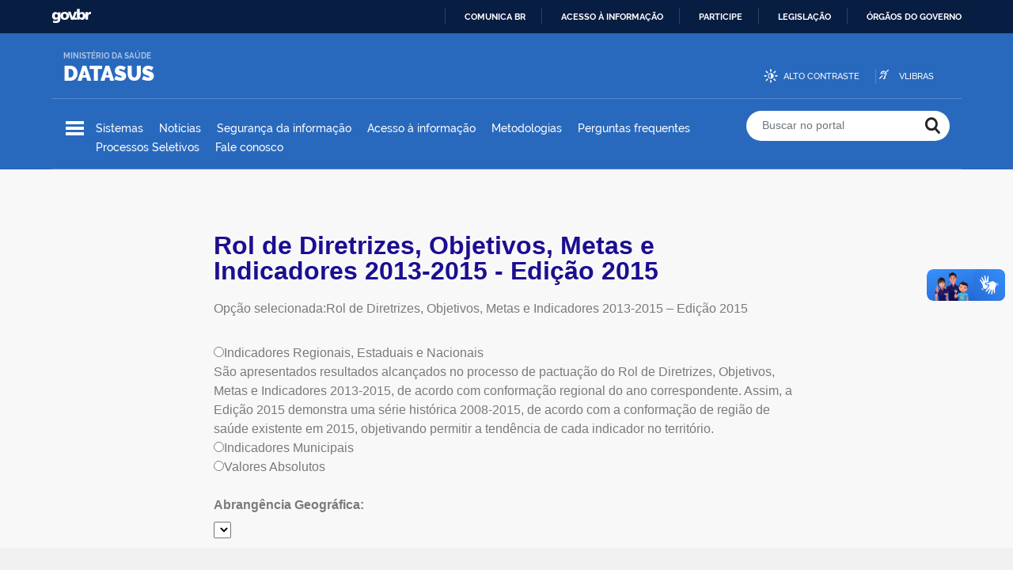

--- FILE ---
content_type: text/html; charset=UTF-8
request_url: https://datasus.saude.gov.br/acesso-a-informacao/rol-de-diretrizes-objetivos-metas-e-indicadores-2013-2015-edicao-2015/
body_size: 12668
content:
<!doctype html>
<html lang="pt-BR">
<head>
	<meta charset="UTF-8">
	<meta http-equiv="x-ua-compatible" content="ie=edge">
	<meta name="viewport" content="width=device-width, initial-scale=1.0, maximum-scale=1.0, user-scalable=no" />
	<meta http-equiv="ScreenOrientation" content="autoRotate:disabled">


	<link rel="profile" href="https://gmpg.org/xfn/11">
	<link rel="apple-touch-icon" sizes="180x180" href="https://datasus.saude.gov.br/wp-content/themes/datasus/assets/img/favicons/apple-touch-icon.png" />
	<link rel="icon" type="image/png" sizes="32x32" href="https://datasus.saude.gov.br/wp-content/themes/datasus/assets/img/favicons/favicon-32x32.png" />
	<link rel="icon" type="image/png" sizes="16x16" href="https://datasus.saude.gov.br/wp-content/themes/datasus/assets/img/favicons/favicon-16x16.png" />
	<link rel="manifest" href="https://datasus.saude.gov.br/wp-content/themes/datasus/assets/manifest.json" />

	<title>Rol de Diretrizes, Objetivos, Metas e Indicadores 2013-2015 &#8211; Edição 2015 &#8211; DATASUS</title>
<meta name='robots' content='max-image-preview:large' />
<link rel='dns-prefetch' href='//barra.brasil.gov.br' />
<link rel='dns-prefetch' href='//cdn.materialdesignicons.com' />
<link href='https://fonts.gstatic.com' crossorigin rel='preconnect' />
<link rel="alternate" type="application/rss+xml" title="Feed para DATASUS &raquo;" href="https://datasus.saude.gov.br/feed/" />
<link rel="alternate" type="application/rss+xml" title="Feed de comentários para DATASUS &raquo;" href="https://datasus.saude.gov.br/comments/feed/" />
<style id='wp-img-auto-sizes-contain-inline-css' type='text/css'>
img:is([sizes=auto i],[sizes^="auto," i]){contain-intrinsic-size:3000px 1500px}
/*# sourceURL=wp-img-auto-sizes-contain-inline-css */
</style>
<link rel='stylesheet' id='bdt-uikit-css' href='https://datasus.saude.gov.br/wp-content/plugins/bdthemes-element-pack/assets/css/bdt-uikit.css?ver=3.17.11' type='text/css' media='all' />
<link rel='stylesheet' id='ep-helper-css' href='https://datasus.saude.gov.br/wp-content/plugins/bdthemes-element-pack/assets/css/ep-helper.css?ver=7.10.0' type='text/css' media='all' />
<style id='wp-emoji-styles-inline-css' type='text/css'>

	img.wp-smiley, img.emoji {
		display: inline !important;
		border: none !important;
		box-shadow: none !important;
		height: 1em !important;
		width: 1em !important;
		margin: 0 0.07em !important;
		vertical-align: -0.1em !important;
		background: none !important;
		padding: 0 !important;
	}
/*# sourceURL=wp-emoji-styles-inline-css */
</style>
<link rel='stylesheet' id='wp-block-library-css' href='https://datasus.saude.gov.br/wp-includes/css/dist/block-library/style.min.css?ver=6.9' type='text/css' media='all' />
<style id='global-styles-inline-css' type='text/css'>
:root{--wp--preset--aspect-ratio--square: 1;--wp--preset--aspect-ratio--4-3: 4/3;--wp--preset--aspect-ratio--3-4: 3/4;--wp--preset--aspect-ratio--3-2: 3/2;--wp--preset--aspect-ratio--2-3: 2/3;--wp--preset--aspect-ratio--16-9: 16/9;--wp--preset--aspect-ratio--9-16: 9/16;--wp--preset--color--black: #000000;--wp--preset--color--cyan-bluish-gray: #abb8c3;--wp--preset--color--white: #ffffff;--wp--preset--color--pale-pink: #f78da7;--wp--preset--color--vivid-red: #cf2e2e;--wp--preset--color--luminous-vivid-orange: #ff6900;--wp--preset--color--luminous-vivid-amber: #fcb900;--wp--preset--color--light-green-cyan: #7bdcb5;--wp--preset--color--vivid-green-cyan: #00d084;--wp--preset--color--pale-cyan-blue: #8ed1fc;--wp--preset--color--vivid-cyan-blue: #0693e3;--wp--preset--color--vivid-purple: #9b51e0;--wp--preset--gradient--vivid-cyan-blue-to-vivid-purple: linear-gradient(135deg,rgb(6,147,227) 0%,rgb(155,81,224) 100%);--wp--preset--gradient--light-green-cyan-to-vivid-green-cyan: linear-gradient(135deg,rgb(122,220,180) 0%,rgb(0,208,130) 100%);--wp--preset--gradient--luminous-vivid-amber-to-luminous-vivid-orange: linear-gradient(135deg,rgb(252,185,0) 0%,rgb(255,105,0) 100%);--wp--preset--gradient--luminous-vivid-orange-to-vivid-red: linear-gradient(135deg,rgb(255,105,0) 0%,rgb(207,46,46) 100%);--wp--preset--gradient--very-light-gray-to-cyan-bluish-gray: linear-gradient(135deg,rgb(238,238,238) 0%,rgb(169,184,195) 100%);--wp--preset--gradient--cool-to-warm-spectrum: linear-gradient(135deg,rgb(74,234,220) 0%,rgb(151,120,209) 20%,rgb(207,42,186) 40%,rgb(238,44,130) 60%,rgb(251,105,98) 80%,rgb(254,248,76) 100%);--wp--preset--gradient--blush-light-purple: linear-gradient(135deg,rgb(255,206,236) 0%,rgb(152,150,240) 100%);--wp--preset--gradient--blush-bordeaux: linear-gradient(135deg,rgb(254,205,165) 0%,rgb(254,45,45) 50%,rgb(107,0,62) 100%);--wp--preset--gradient--luminous-dusk: linear-gradient(135deg,rgb(255,203,112) 0%,rgb(199,81,192) 50%,rgb(65,88,208) 100%);--wp--preset--gradient--pale-ocean: linear-gradient(135deg,rgb(255,245,203) 0%,rgb(182,227,212) 50%,rgb(51,167,181) 100%);--wp--preset--gradient--electric-grass: linear-gradient(135deg,rgb(202,248,128) 0%,rgb(113,206,126) 100%);--wp--preset--gradient--midnight: linear-gradient(135deg,rgb(2,3,129) 0%,rgb(40,116,252) 100%);--wp--preset--font-size--small: 13px;--wp--preset--font-size--medium: 20px;--wp--preset--font-size--large: 36px;--wp--preset--font-size--x-large: 42px;--wp--preset--spacing--20: 0.44rem;--wp--preset--spacing--30: 0.67rem;--wp--preset--spacing--40: 1rem;--wp--preset--spacing--50: 1.5rem;--wp--preset--spacing--60: 2.25rem;--wp--preset--spacing--70: 3.38rem;--wp--preset--spacing--80: 5.06rem;--wp--preset--shadow--natural: 6px 6px 9px rgba(0, 0, 0, 0.2);--wp--preset--shadow--deep: 12px 12px 50px rgba(0, 0, 0, 0.4);--wp--preset--shadow--sharp: 6px 6px 0px rgba(0, 0, 0, 0.2);--wp--preset--shadow--outlined: 6px 6px 0px -3px rgb(255, 255, 255), 6px 6px rgb(0, 0, 0);--wp--preset--shadow--crisp: 6px 6px 0px rgb(0, 0, 0);}:where(.is-layout-flex){gap: 0.5em;}:where(.is-layout-grid){gap: 0.5em;}body .is-layout-flex{display: flex;}.is-layout-flex{flex-wrap: wrap;align-items: center;}.is-layout-flex > :is(*, div){margin: 0;}body .is-layout-grid{display: grid;}.is-layout-grid > :is(*, div){margin: 0;}:where(.wp-block-columns.is-layout-flex){gap: 2em;}:where(.wp-block-columns.is-layout-grid){gap: 2em;}:where(.wp-block-post-template.is-layout-flex){gap: 1.25em;}:where(.wp-block-post-template.is-layout-grid){gap: 1.25em;}.has-black-color{color: var(--wp--preset--color--black) !important;}.has-cyan-bluish-gray-color{color: var(--wp--preset--color--cyan-bluish-gray) !important;}.has-white-color{color: var(--wp--preset--color--white) !important;}.has-pale-pink-color{color: var(--wp--preset--color--pale-pink) !important;}.has-vivid-red-color{color: var(--wp--preset--color--vivid-red) !important;}.has-luminous-vivid-orange-color{color: var(--wp--preset--color--luminous-vivid-orange) !important;}.has-luminous-vivid-amber-color{color: var(--wp--preset--color--luminous-vivid-amber) !important;}.has-light-green-cyan-color{color: var(--wp--preset--color--light-green-cyan) !important;}.has-vivid-green-cyan-color{color: var(--wp--preset--color--vivid-green-cyan) !important;}.has-pale-cyan-blue-color{color: var(--wp--preset--color--pale-cyan-blue) !important;}.has-vivid-cyan-blue-color{color: var(--wp--preset--color--vivid-cyan-blue) !important;}.has-vivid-purple-color{color: var(--wp--preset--color--vivid-purple) !important;}.has-black-background-color{background-color: var(--wp--preset--color--black) !important;}.has-cyan-bluish-gray-background-color{background-color: var(--wp--preset--color--cyan-bluish-gray) !important;}.has-white-background-color{background-color: var(--wp--preset--color--white) !important;}.has-pale-pink-background-color{background-color: var(--wp--preset--color--pale-pink) !important;}.has-vivid-red-background-color{background-color: var(--wp--preset--color--vivid-red) !important;}.has-luminous-vivid-orange-background-color{background-color: var(--wp--preset--color--luminous-vivid-orange) !important;}.has-luminous-vivid-amber-background-color{background-color: var(--wp--preset--color--luminous-vivid-amber) !important;}.has-light-green-cyan-background-color{background-color: var(--wp--preset--color--light-green-cyan) !important;}.has-vivid-green-cyan-background-color{background-color: var(--wp--preset--color--vivid-green-cyan) !important;}.has-pale-cyan-blue-background-color{background-color: var(--wp--preset--color--pale-cyan-blue) !important;}.has-vivid-cyan-blue-background-color{background-color: var(--wp--preset--color--vivid-cyan-blue) !important;}.has-vivid-purple-background-color{background-color: var(--wp--preset--color--vivid-purple) !important;}.has-black-border-color{border-color: var(--wp--preset--color--black) !important;}.has-cyan-bluish-gray-border-color{border-color: var(--wp--preset--color--cyan-bluish-gray) !important;}.has-white-border-color{border-color: var(--wp--preset--color--white) !important;}.has-pale-pink-border-color{border-color: var(--wp--preset--color--pale-pink) !important;}.has-vivid-red-border-color{border-color: var(--wp--preset--color--vivid-red) !important;}.has-luminous-vivid-orange-border-color{border-color: var(--wp--preset--color--luminous-vivid-orange) !important;}.has-luminous-vivid-amber-border-color{border-color: var(--wp--preset--color--luminous-vivid-amber) !important;}.has-light-green-cyan-border-color{border-color: var(--wp--preset--color--light-green-cyan) !important;}.has-vivid-green-cyan-border-color{border-color: var(--wp--preset--color--vivid-green-cyan) !important;}.has-pale-cyan-blue-border-color{border-color: var(--wp--preset--color--pale-cyan-blue) !important;}.has-vivid-cyan-blue-border-color{border-color: var(--wp--preset--color--vivid-cyan-blue) !important;}.has-vivid-purple-border-color{border-color: var(--wp--preset--color--vivid-purple) !important;}.has-vivid-cyan-blue-to-vivid-purple-gradient-background{background: var(--wp--preset--gradient--vivid-cyan-blue-to-vivid-purple) !important;}.has-light-green-cyan-to-vivid-green-cyan-gradient-background{background: var(--wp--preset--gradient--light-green-cyan-to-vivid-green-cyan) !important;}.has-luminous-vivid-amber-to-luminous-vivid-orange-gradient-background{background: var(--wp--preset--gradient--luminous-vivid-amber-to-luminous-vivid-orange) !important;}.has-luminous-vivid-orange-to-vivid-red-gradient-background{background: var(--wp--preset--gradient--luminous-vivid-orange-to-vivid-red) !important;}.has-very-light-gray-to-cyan-bluish-gray-gradient-background{background: var(--wp--preset--gradient--very-light-gray-to-cyan-bluish-gray) !important;}.has-cool-to-warm-spectrum-gradient-background{background: var(--wp--preset--gradient--cool-to-warm-spectrum) !important;}.has-blush-light-purple-gradient-background{background: var(--wp--preset--gradient--blush-light-purple) !important;}.has-blush-bordeaux-gradient-background{background: var(--wp--preset--gradient--blush-bordeaux) !important;}.has-luminous-dusk-gradient-background{background: var(--wp--preset--gradient--luminous-dusk) !important;}.has-pale-ocean-gradient-background{background: var(--wp--preset--gradient--pale-ocean) !important;}.has-electric-grass-gradient-background{background: var(--wp--preset--gradient--electric-grass) !important;}.has-midnight-gradient-background{background: var(--wp--preset--gradient--midnight) !important;}.has-small-font-size{font-size: var(--wp--preset--font-size--small) !important;}.has-medium-font-size{font-size: var(--wp--preset--font-size--medium) !important;}.has-large-font-size{font-size: var(--wp--preset--font-size--large) !important;}.has-x-large-font-size{font-size: var(--wp--preset--font-size--x-large) !important;}
/*# sourceURL=global-styles-inline-css */
</style>

<style id='classic-theme-styles-inline-css' type='text/css'>
/*! This file is auto-generated */
.wp-block-button__link{color:#fff;background-color:#32373c;border-radius:9999px;box-shadow:none;text-decoration:none;padding:calc(.667em + 2px) calc(1.333em + 2px);font-size:1.125em}.wp-block-file__button{background:#32373c;color:#fff;text-decoration:none}
/*# sourceURL=/wp-includes/css/classic-themes.min.css */
</style>
<link rel='stylesheet' id='idg-download-css' href='https://datasus.saude.gov.br/wp-content/plugins/idg-download/public/css/idg-download-public.css?ver=1.0.0' type='text/css' media='all' />
<link rel='stylesheet' id='idg-glossario-css' href='https://datasus.saude.gov.br/wp-content/plugins/idg-glossario/public/css/idg-glossario-public.css?ver=1.0.0' type='text/css' media='all' />
<link rel='stylesheet' id='table-addons-for-elementor-css' href='https://datasus.saude.gov.br/wp-content/plugins/table-addons-for-elementor/public/css/table-addons-for-elementor-public.css?ver=2.1.4' type='text/css' media='all' />
<link rel='stylesheet' id='idg-wp-style-css' href='https://datasus.saude.gov.br/wp-content/themes/datasus/assets/stylesheets/dist/bundle.min.css?ver=1.2' type='text/css' media='all' />
<link rel='stylesheet' id='material-design-icons-cdn-style-css' href='https://cdn.materialdesignicons.com/2.8.94/css/materialdesignicons.min.css?ver=0.83714800%201768942973' type='text/css' media='all' />
<link rel='stylesheet' id='slick-theme-style-css' href='https://datasus.saude.gov.br/wp-content/themes/datasus/assets/stylesheets/src/vendor/slick/slick-theme.css?ver=0.83715700%201768942973' type='text/css' media='all' />
<link rel='stylesheet' id='slick-style-css' href='https://datasus.saude.gov.br/wp-content/themes/datasus/assets/stylesheets/src/vendor/slick/slick.css?ver=0.83716300%201768942973' type='text/css' media='all' />
<link rel='stylesheet' id='elementor-icons-css' href='https://datasus.saude.gov.br/wp-content/plugins/elementor/assets/lib/eicons/css/elementor-icons.min.css?ver=5.40.0' type='text/css' media='all' />
<link rel='stylesheet' id='elementor-frontend-css' href='https://datasus.saude.gov.br/wp-content/plugins/elementor/assets/css/frontend.min.css?ver=3.29.1' type='text/css' media='all' />
<link rel='stylesheet' id='elementor-post-4640-css' href='https://datasus.saude.gov.br/wp-content/uploads/elementor/css/post-4640.css?ver=1752160280' type='text/css' media='all' />
<link rel='stylesheet' id='widget-spacer-css' href='https://datasus.saude.gov.br/wp-content/plugins/elementor/assets/css/widget-spacer.min.css?ver=3.29.1' type='text/css' media='all' />
<link rel='stylesheet' id='widget-heading-css' href='https://datasus.saude.gov.br/wp-content/plugins/elementor/assets/css/widget-heading.min.css?ver=3.29.1' type='text/css' media='all' />
<link rel='stylesheet' id='elementor-post-1051-css' href='https://datasus.saude.gov.br/wp-content/uploads/elementor/css/post-1051.css?ver=1752160344' type='text/css' media='all' />
<link rel='stylesheet' id='rtbs-css' href='https://datasus.saude.gov.br/wp-content/plugins/idg-abas/inc/css/rtbs_style.css?ver=6.9' type='text/css' media='all' />
<link rel='stylesheet' id='elementor-gf-local-roboto-css' href='https://datasus-homologacao.saude.gov.br/wp-content/uploads/elementor/google-fonts/css/roboto.css?ver=1748872104' type='text/css' media='all' />
<link rel='stylesheet' id='elementor-gf-local-robotoslab-css' href='https://datasus-homologacao.saude.gov.br/wp-content/uploads/elementor/google-fonts/css/robotoslab.css?ver=1748872119' type='text/css' media='all' />
<script type="text/javascript" src="https://datasus.saude.gov.br/wp-includes/js/jquery/jquery.min.js?ver=3.7.1" id="jquery-core-js"></script>
<script type="text/javascript" src="https://datasus.saude.gov.br/wp-includes/js/jquery/jquery-migrate.min.js?ver=3.4.1" id="jquery-migrate-js"></script>
<script type="text/javascript" id="idg-download-js-extra">
/* <![CDATA[ */
var idg_js = {"ajaxurl":"https://datasus.saude.gov.br/wp-admin/admin-ajax.php"};
//# sourceURL=idg-download-js-extra
/* ]]> */
</script>
<script type="text/javascript" src="https://datasus.saude.gov.br/wp-content/plugins/idg-download/public/js/idg-file-download-public.js?ver=1.0.0" id="idg-download-js"></script>
<script type="text/javascript" id="idg-glossario-js-extra">
/* <![CDATA[ */
var idg_js = {"ajaxurl":"https://datasus.saude.gov.br/wp-admin/admin-ajax.php"};
//# sourceURL=idg-glossario-js-extra
/* ]]> */
</script>
<script type="text/javascript" src="https://datasus.saude.gov.br/wp-content/plugins/idg-glossario/public/js/idg-glossario-public.js?ver=1.0.0" id="idg-glossario-js"></script>
<script type="text/javascript" src="https://datasus.saude.gov.br/wp-content/plugins/idg-abas/inc/js/rtbs.js?ver=6.9" id="rtbs-js"></script>
<link rel="https://api.w.org/" href="https://datasus.saude.gov.br/wp-json/" /><link rel="alternate" title="JSON" type="application/json" href="https://datasus.saude.gov.br/wp-json/wp/v2/pages/1051" /><link rel="EditURI" type="application/rsd+xml" title="RSD" href="https://datasus.saude.gov.br/xmlrpc.php?rsd" />
<meta name="generator" content="WordPress 6.9" />
<link rel="canonical" href="https://datasus.saude.gov.br/acesso-a-informacao/rol-de-diretrizes-objetivos-metas-e-indicadores-2013-2015-edicao-2015/" />
<link rel='shortlink' href='https://datasus.saude.gov.br/?p=1051' />
<meta name="generator" content="Elementor 3.29.1; features: additional_custom_breakpoints, e_local_google_fonts; settings: css_print_method-external, google_font-enabled, font_display-auto">
			<style>
				.e-con.e-parent:nth-of-type(n+4):not(.e-lazyloaded):not(.e-no-lazyload),
				.e-con.e-parent:nth-of-type(n+4):not(.e-lazyloaded):not(.e-no-lazyload) * {
					background-image: none !important;
				}
				@media screen and (max-height: 1024px) {
					.e-con.e-parent:nth-of-type(n+3):not(.e-lazyloaded):not(.e-no-lazyload),
					.e-con.e-parent:nth-of-type(n+3):not(.e-lazyloaded):not(.e-no-lazyload) * {
						background-image: none !important;
					}
				}
				@media screen and (max-height: 640px) {
					.e-con.e-parent:nth-of-type(n+2):not(.e-lazyloaded):not(.e-no-lazyload),
					.e-con.e-parent:nth-of-type(n+2):not(.e-lazyloaded):not(.e-no-lazyload) * {
						background-image: none !important;
					}
				}
			</style>
			<link rel="icon" href="https://datasus.saude.gov.br/wp-content/uploads/2019/08/cropped-FAVICON-DATASUS-150x150.png" sizes="32x32" />
<link rel="icon" href="https://datasus.saude.gov.br/wp-content/uploads/2019/08/cropped-FAVICON-DATASUS-300x300.png" sizes="192x192" />
<link rel="apple-touch-icon" href="https://datasus.saude.gov.br/wp-content/uploads/2019/08/cropped-FAVICON-DATASUS-300x300.png" />
<meta name="msapplication-TileImage" content="https://datasus.saude.gov.br/wp-content/uploads/2019/08/cropped-FAVICON-DATASUS-300x300.png" />
		<style type="text/css" id="wp-custom-css">
			#accessibility-bar {
    margin-top: 20px!important;
}
media (min-width: 1150px)
body.menu-active #menu-wrapper {
    height: 160%!important;
}		</style>
		<noscript><style id="rocket-lazyload-nojs-css">.rll-youtube-player, [data-lazy-src]{display:none !important;}</style></noscript></head>

<body class="wp-singular page-template page-template-elementor_header_footer page page-id-1051 page-child parent-pageid-387 wp-theme-datasus  elementor-default elementor-template-full-width elementor-kit-4640 elementor-page elementor-page-1051">

<a class="skip-link sr-only" href="#main">
    Ir para o conteúdo</a>

<header id="main-header">
	<div id="barra-brasil"></div>

	<div class="container">
		<div class="row">
			<div class="col-md-6 col-lg-8 title-wrapper">
				<p class="site-denomination mb-0">Ministério da Saúde</p>
				<h1 class="site-title mt-0 mb-0"><a href="https://datasus.saude.gov.br/" rel="home">DATASUS</a></h1>
			</div>
			<div class="col-md-6 col-lg-4 d-none d-md-block">
				<ul id="accessibility-bar" class="text-right">
					<li class="high-contrast">
						<a href="#" id="high-contrast-btn">Alto contraste</a>
					</li>
					<li class="vlibras">
						<a href="http://www.vlibras.gov.br/" target="_blank">VLibras</a>
					</li>
				</ul>
			</div>
		</div>

		<div class="row">
			<div class="col-sm-1 col-md-8 col-lg-9 menu-wrapper">
				<nav id="featured-links">
					<button id="menu-toggle">
						<span>Menu Principal</span>
						<span></span>
						<span></span>
					</button>

					<ul id="menu-principal" class="nav d-none d-md-flex"><li id="menu-item-960" class="menu-item menu-item-type-post_type menu-item-object-page menu-item-960"><a href="https://datasus.saude.gov.br/sistemas/">Sistemas</a></li>
<li id="menu-item-58" class="menu-item menu-item-type-taxonomy menu-item-object-category menu-item-58"><a href="https://datasus.saude.gov.br/categoria/noticias/">Notícias</a></li>
<li id="menu-item-6017" class="menu-item menu-item-type-post_type menu-item-object-page menu-item-6017"><a href="https://datasus.saude.gov.br/seguranca-da-informacao/">Segurança da informação</a></li>
<li id="menu-item-449" class="menu-item menu-item-type-post_type menu-item-object-page current-page-ancestor menu-item-449"><a href="https://datasus.saude.gov.br/acesso-a-informacao/">Acesso à informação</a></li>
<li id="menu-item-3739" class="menu-item menu-item-type-post_type menu-item-object-page menu-item-3739"><a href="https://datasus.saude.gov.br/desenv-de-software/">Metodologias</a></li>
<li id="menu-item-83" class="menu-item menu-item-type-post_type menu-item-object-page menu-item-83"><a href="https://datasus.saude.gov.br/perguntas-frequentes/">Perguntas frequentes</a></li>
<li id="menu-item-6093" class="menu-item menu-item-type-post_type menu-item-object-page menu-item-6093"><a href="https://datasus.saude.gov.br/processos-seletivos/">Processos Seletivos</a></li>
<li id="menu-item-82" class="menu-item menu-item-type-post_type menu-item-object-page menu-item-82"><a href="https://datasus.saude.gov.br/fale-conosco/">Fale conosco</a></li>
</ul>				</nav>
			</div>
			<div class="col-sm-11 col-md-4 col-lg-3 search-wrapper hide-mobile">
				
<form role="search" method="get" id="main-search" action="https://datasus.saude.gov.br/">
	<div class="input-group">
		<input type="search" class="form-control" placeholder="Buscar no portal" value="" name="s" >
		<div class="input-group-append">
			<button class="btn" type="submit">
				<span class="sr-only">Buscar no portal</span>
			</button>
		</div>
	</div>
</form>
			</div>
		</div>
		<div id="menu-wrapper" class="clearfix">
			<div class="menu-content container">

					<div class="menu-header hide-desktop">
						<button type="button" class="close-menu icon-close"></button>
						<h2 class="site-title"><a href="https://datasus.saude.gov.br/" rel="home">DATASUS</a></h2>
						<div class="search-wrapper">
							
<form role="search" method="get" id="main-search" action="https://datasus.saude.gov.br/">
	<div class="input-group">
		<input type="search" class="form-control" placeholder="Buscar no portal" value="" name="s" >
		<div class="input-group-append">
			<button class="btn" type="submit">
				<span class="sr-only">Buscar no portal</span>
			</button>
		</div>
	</div>
</form>
						</div>
					</div>

					<div class="menu-body scrollTarget">
						<div class="row">
							<div id="nav_menu-14" class="col widget_nav_menu"><div class="menu-col"><h3 class="menu-title">DATASUS</h3><div class="menu-datasus-container"><ul id="menu-datasus" class="menu"><li id="menu-item-161" class="menu-item menu-item-type-post_type menu-item-object-page menu-item-161"><a href="https://datasus.saude.gov.br/sobre-o-datasus/">O DATASUS</a></li>
<li id="menu-item-11262" class="menu-item menu-item-type-custom menu-item-object-custom menu-item-11262"><a href="https://www.gov.br/saude/pt-br/composicao/quem-e-quem">Quem-é-Quem</a></li>
<li id="menu-item-159" class="menu-item menu-item-type-post_type menu-item-object-page menu-item-159"><a href="https://datasus.saude.gov.br/estrutura/">Estrutura</a></li>
</ul></div></div></div><div id="nav_menu-13" class="col widget_nav_menu"><div class="menu-col"><h3 class="menu-title">Sistemas</h3><div class="menu-sistemas-container"><ul id="menu-sistemas" class="menu"><li id="menu-item-965" class="menu-item menu-item-type-post_type menu-item-object-page menu-item-965"><a href="https://datasus.saude.gov.br/sistemas/">Sistemas</a></li>
<li id="menu-item-4279" class="menu-item menu-item-type-post_type menu-item-object-page menu-item-4279"><a href="https://datasus.saude.gov.br/material-de-apoio/">Material de Apoio</a></li>
</ul></div></div></div><div id="nav_menu-11" class="col widget_nav_menu"><div class="menu-col"><h3 class="menu-title">Interoperabilidade</h3><div class="menu-interoperabilidade-container"><ul id="menu-interoperabilidade" class="menu"><li id="menu-item-221" class="menu-item menu-item-type-post_type menu-item-object-page menu-item-221"><a href="https://datasus.saude.gov.br/catalogo-de-servicos/">Interoperabilidade</a></li>
</ul></div></div></div><div id="nav_menu-10" class="col widget_nav_menu"><div class="menu-col"><h3 class="menu-title">Metodologias</h3><div class="menu-metodologias-container"><ul id="menu-metodologias" class="menu"><li id="menu-item-247" class="menu-item menu-item-type-post_type menu-item-object-page menu-item-247"><a href="https://datasus.saude.gov.br/desenv-de-software/">Metodologias</a></li>
</ul></div></div></div><div id="nav_menu-9" class="col widget_nav_menu"><div class="menu-col"><h3 class="menu-title">Contato</h3><div class="menu-contato-container"><ul id="menu-contato" class="menu"><li id="menu-item-208" class="menu-item menu-item-type-post_type menu-item-object-page menu-item-208"><a href="https://datasus.saude.gov.br/fale-conosco/">Fale conosco</a></li>
<li id="menu-item-207" class="menu-item menu-item-type-post_type menu-item-object-page menu-item-207"><a href="https://datasus.saude.gov.br/perguntas-frequentes/">Perguntas frequentes</a></li>
</ul></div></div></div><div id="nav_menu-12" class="col widget_nav_menu"><div class="menu-col"><h3 class="menu-title">Aplicativos</h3><div class="menu-aplicativos-container"><ul id="menu-aplicativos" class="menu"><li id="menu-item-8162" class="menu-item menu-item-type-custom menu-item-object-custom menu-item-8162"><a href="https://datasus.saude.gov.br/mobilems/">Aplicativos MS</a></li>
</ul></div></div></div>
							<div class="col social-media-col hide-mobile">
								<div class="menu-col border-0">
									<h3 class="menu-title">Redes Sociais</h3>

									<ul class="social-medias">
  
    
  	  
	  		  <li class="twitter">
		    <a href="https://twitter.com/minsaude" target="_blank">Twitter</a>
		  </li>
	  	  
  	  
	  		  <li class="youtube">
		    <a href="https://www.youtube.com/user/MinSaudeBR" target="_blank">Youtube</a>
		  </li>
	  	  
  	  
	  		  <li class="facebook">
		    <a href="https://www.facebook.com/minsaude" target="_blank">Facebook</a>
		  </li>
	  	  
  	  
	  		  <li class="flickr">
		    <a href="https://www.flickr.com/photos/ministeriodasaude/albums" target="_blank">Flickr</a>
		  </li>
	  	  
  	  
	  		  <li class="instagram">
		    <a href="https://www.instagram.com/minsaude/" target="_blank">Instagram</a>
		  </li>
	  	  
  	  
	  	  
    
</ul>								</div>
							</div>
						</div>
					</div>

					<div class="menu-footer hide-desktop">
						<ul class="social-medias">
  
    
  	  
	  		  <li class="twitter">
		    <a href="https://twitter.com/minsaude" target="_blank">Twitter</a>
		  </li>
	  	  
  	  
	  		  <li class="youtube">
		    <a href="https://www.youtube.com/user/MinSaudeBR" target="_blank">Youtube</a>
		  </li>
	  	  
  	  
	  		  <li class="facebook">
		    <a href="https://www.facebook.com/minsaude" target="_blank">Facebook</a>
		  </li>
	  	  
  	  
	  		  <li class="flickr">
		    <a href="https://www.flickr.com/photos/ministeriodasaude/albums" target="_blank">Flickr</a>
		  </li>
	  	  
  	  
	  		  <li class="instagram">
		    <a href="https://www.instagram.com/minsaude/" target="_blank">Instagram</a>
		  </li>
	  	  
  	  
	  	  
    
</ul>					</div>

			</div>
		</div>
	</div>
</header>
		<div data-elementor-type="wp-page" data-elementor-id="1051" class="elementor elementor-1051">
						<section class="elementor-section elementor-top-section elementor-element elementor-element-15c3f4b elementor-section-boxed elementor-section-height-default elementor-section-height-default" data-id="15c3f4b" data-element_type="section">
						<div class="elementor-container elementor-column-gap-default">
					<div class="elementor-column elementor-col-16 elementor-top-column elementor-element elementor-element-0b0764c" data-id="0b0764c" data-element_type="column">
			<div class="elementor-widget-wrap">
							</div>
		</div>
				<div class="elementor-column elementor-col-66 elementor-top-column elementor-element elementor-element-7f64442" data-id="7f64442" data-element_type="column">
			<div class="elementor-widget-wrap elementor-element-populated">
						<div class="elementor-element elementor-element-e5ea9d8 elementor-widget elementor-widget-spacer" data-id="e5ea9d8" data-element_type="widget" data-widget_type="spacer.default">
				<div class="elementor-widget-container">
							<div class="elementor-spacer">
			<div class="elementor-spacer-inner"></div>
		</div>
						</div>
				</div>
					</div>
		</div>
				<div class="elementor-column elementor-col-16 elementor-top-column elementor-element elementor-element-32c3668" data-id="32c3668" data-element_type="column">
			<div class="elementor-widget-wrap">
							</div>
		</div>
					</div>
		</section>
				<section class="elementor-section elementor-top-section elementor-element elementor-element-62e7ab9 elementor-section-boxed elementor-section-height-default elementor-section-height-default" data-id="62e7ab9" data-element_type="section">
						<div class="elementor-container elementor-column-gap-default">
					<div class="elementor-column elementor-col-16 elementor-top-column elementor-element elementor-element-0438bf4" data-id="0438bf4" data-element_type="column">
			<div class="elementor-widget-wrap">
							</div>
		</div>
				<div class="elementor-column elementor-col-66 elementor-top-column elementor-element elementor-element-a1f8bf9" data-id="a1f8bf9" data-element_type="column">
			<div class="elementor-widget-wrap elementor-element-populated">
						<div class="elementor-element elementor-element-c092286 elementor-widget elementor-widget-heading" data-id="c092286" data-element_type="widget" data-widget_type="heading.default">
				<div class="elementor-widget-container">
					<h2 class="elementor-heading-title elementor-size-default">Rol de Diretrizes, Objetivos, Metas e Indicadores 2013-2015 - Edição 2015</h2>				</div>
				</div>
					</div>
		</div>
				<div class="elementor-column elementor-col-16 elementor-top-column elementor-element elementor-element-0baa415" data-id="0baa415" data-element_type="column">
			<div class="elementor-widget-wrap">
							</div>
		</div>
					</div>
		</section>
				<section class="elementor-section elementor-top-section elementor-element elementor-element-6c7dd6e elementor-section-boxed elementor-section-height-default elementor-section-height-default" data-id="6c7dd6e" data-element_type="section">
						<div class="elementor-container elementor-column-gap-default">
					<div class="elementor-column elementor-col-16 elementor-top-column elementor-element elementor-element-f8e1c16" data-id="f8e1c16" data-element_type="column">
			<div class="elementor-widget-wrap">
							</div>
		</div>
				<div class="elementor-column elementor-col-66 elementor-top-column elementor-element elementor-element-d43ef65" data-id="d43ef65" data-element_type="column">
			<div class="elementor-widget-wrap elementor-element-populated">
						<div class="elementor-element elementor-element-81328dd elementor-widget elementor-widget-text-editor" data-id="81328dd" data-element_type="widget" data-widget_type="text-editor.default">
				<div class="elementor-widget-container">
									
<div id="infesq" class="Letra">
      <label for="campo1">Opção selecionada:Rol de Diretrizes, Objetivos, Metas e Indicadores 2013-2015 &#8211; Edição 2015</label>
	  <br>
	  <br>
      
    </div>
	<br>
        <label for="campo2"><b>Abrangência Geográfica:</b></label>
	<div>
	<select id="mySelect" onchange="abrir(this.value)"></select>
  </div>



<script>
var abrangencia_todos = [
  { cod: "", texto_select: "Selecione a opção ou clique no mapa" },
  { cod: "br", texto_select: "Brasil por Municípios" },
  { cod: "uf", texto_select: "Brasil por Região e Unidade da Federação" },
  { cod: "ac", texto_select: "Acre" },
  { cod: "al", texto_select: "Alagoas" },
  { cod: "am", texto_select: "Amazonas" },
  { cod: "ap", texto_select: "Amapá" },
  { cod: "ba", texto_select: "Bahia" },
  { cod: "ce", texto_select: "Ceará" },
  { cod: "df", texto_select: "Distrito Federal" },
  { cod: "es", texto_select: "Espírito Santo" },
  { cod: "go", texto_select: "Goiás" },
  { cod: "ma", texto_select: "Maranhão" },
  { cod: "mt", texto_select: "Mato Grosso" },
  { cod: "ms", texto_select: "Mato Grosso do Sul" },
  { cod: "mg", texto_select: "Minas Gerais" },
  { cod: "pa", texto_select: "Pará" },
  { cod: "pb", texto_select: "Paraíba" },
  { cod: "pr", texto_select: "Paraná" },
  { cod: "pe", texto_select: "Pernambuco" },
  { cod: "pi", texto_select: "Piauí" },
  { cod: "rj", texto_select: "Rio de Janeiro" },
  { cod: "rn", texto_select: "Rio Grande do Norte" },
  { cod: "rs", texto_select: "Rio Grande do Sul" },
  { cod: "ro", texto_select: "Rondônia" },
  { cod: "rr", texto_select: "Roraima" },
  { cod: "sc", texto_select: "Santa Catarina" },
  { cod: "sp", texto_select: "São Paulo" },
  { cod: "se", texto_select: "Sergipe" },
  { cod: "to", texto_select: "Tocantins" }
];
var abrangencia_br_estados = [
  { cod: "", texto_select: "Selecione a opção ou clique no mapa" },
  { cod: "br", texto_select: "Brasil por Região, UF e Município" },
  { cod: "ac", texto_select: "Acre" },
  { cod: "al", texto_select: "Alagoas" },
  { cod: "am", texto_select: "Amazonas" },
  { cod: "ap", texto_select: "Amapá" },
  { cod: "ba", texto_select: "Bahia" },
  { cod: "ce", texto_select: "Ceará" },
  { cod: "df", texto_select: "Distrito Federal" },
  { cod: "es", texto_select: "Espírito Santo" },
  { cod: "go", texto_select: "Goiás" },
  { cod: "ma", texto_select: "Maranhão" },
  { cod: "mt", texto_select: "Mato Grosso" },
  { cod: "ms", texto_select: "Mato Grosso do Sul" },
  { cod: "mg", texto_select: "Minas Gerais" },
  { cod: "pa", texto_select: "Pará" },
  { cod: "pb", texto_select: "Paraíba" },
  { cod: "pr", texto_select: "Paraná" },
  { cod: "pe", texto_select: "Pernambuco" },
  { cod: "pi", texto_select: "Piauí" },
  { cod: "rj", texto_select: "Rio de Janeiro" },
  { cod: "rn", texto_select: "Rio Grande do Norte" },
  { cod: "rs", texto_select: "Rio Grande do Sul" },
  { cod: "ro", texto_select: "Rondônia" },
  { cod: "rr", texto_select: "Roraima" },
  { cod: "sc", texto_select: "Santa Catarina" },
  { cod: "sp", texto_select: "São Paulo" },
  { cod: "se", texto_select: "Sergipe" },
  { cod: "to", texto_select: "Tocantins" }
];
jQuery(document).ready(function() {
  var array = [
{ texto_relatorio:"Indicadores Regionais, Estaduais e Nacionais<br>São apresentados resultados alcançados no processo de pactuação do Rol de Diretrizes, Objetivos, Metas e Indicadores 2013-2015, de acordo com conformação regional do ano correspondente. Assim, a Edição 2015 demonstra uma série histórica 2008-2015, de acordo com a conformação de região de saúde existente em 2015, objetivando permitir a tendência de cada indicador no território.", pagina:"http://tabnet.datasus.gov.br/cgi/deftohtm.exe?pacto/2015/cnv/coapcir", abrangencia: 4},
{ texto_relatorio:"Indicadores Municipais", pagina:"http://tabnet.datasus.gov.br/cgi/deftohtm.exe?pacto/2015/cnv/coapmun", abrangencia: 4},
{ texto_relatorio:"Valores Absolutos", pagina:"http://tabnet.datasus.gov.br/cgi/tabcgi.exe?pacto/2015/cnv/abs", abrangencia: 4} 
    
  ];
  jQuery.each(array, function(i, value) {
    jQuery("#infesq").append(
      '<input type = "radio" name="radiobutton" value=" ' +
        value.pagina +
        '" onclick="Atualiza_Variavel(this.value,' +
        value.abrangencia +
        ') ">' +
        value.texto_relatorio +
        "</br>"
    );
  });
});
function Atualiza_Variavel(x, y) {
  extensao = ".def";
  jQuery("#mySelect")
    .find("option")
    .remove()
    .end();

  if (y == 1) {
    jQuery(location).attr("href", x + "br" + extensao);
  } else if (y == 2) {
    jQuery(location).attr("href", x + "uf" + extensao);
  } else if (y == 5) {
    jQuery(location).attr("href", x);
  } else if (y == 4) {
    jQuery.each(abrangencia_br_estados, function(i, valor) {
      jQuery("#mySelect").append(
        jQuery("<option>", {
          value: x + valor.cod + extensao,
          text: valor.texto_select
        })
      );
    });
  } else {
    jQuery.each(abrangencia_todos, function(i, valor) {
      jQuery("#mySelect").append(
        jQuery("<option>", {
          value: x + valor.cod + extensao,
          text: valor.texto_select
        })
      );
    });
  }
}
function abrir(pag) {
  jQuery(location).attr("href", pag);
}

</script>
								</div>
				</div>
					</div>
		</div>
				<div class="elementor-column elementor-col-16 elementor-top-column elementor-element elementor-element-ceb2dbc" data-id="ceb2dbc" data-element_type="column">
			<div class="elementor-widget-wrap">
							</div>
		</div>
					</div>
		</section>
				</div>
			<footer id="main-footer">
		<div class="container">
			<div class="row">
				<div class="col-lg-12">
					<h3 class="social-title text-uppercase">Redes sociais</h3>

					<ul class="social-medias">
  
    
  	  
	  		  <li class="twitter">
		    <a href="https://twitter.com/minsaude" target="_blank">Twitter</a>
		  </li>
	  	  
  	  
	  		  <li class="youtube">
		    <a href="https://www.youtube.com/user/MinSaudeBR" target="_blank">Youtube</a>
		  </li>
	  	  
  	  
	  		  <li class="facebook">
		    <a href="https://www.facebook.com/minsaude" target="_blank">Facebook</a>
		  </li>
	  	  
  	  
	  		  <li class="flickr">
		    <a href="https://www.flickr.com/photos/ministeriodasaude/albums" target="_blank">Flickr</a>
		  </li>
	  	  
  	  
	  		  <li class="instagram">
		    <a href="https://www.instagram.com/minsaude/" target="_blank">Instagram</a>
		  </li>
	  	  
  	  
	  	  
    
</ul>				</div>
			</div>
			<div class="row menus">
				<div id="nav_menu-8" class="col widget_nav_menu"><div class="menu-col"><h4 class="section-title">DATASUS</h4><div class="menu-datasus-container"><ul id="menu-datasus-1" class="menu"><li class="menu-item menu-item-type-post_type menu-item-object-page menu-item-161"><a href="https://datasus.saude.gov.br/sobre-o-datasus/">O DATASUS</a></li>
<li class="menu-item menu-item-type-custom menu-item-object-custom menu-item-11262"><a href="https://www.gov.br/saude/pt-br/composicao/quem-e-quem">Quem-é-Quem</a></li>
<li class="menu-item menu-item-type-post_type menu-item-object-page menu-item-159"><a href="https://datasus.saude.gov.br/estrutura/">Estrutura</a></li>
</ul></div></div></div><div id="nav_menu-7" class="col widget_nav_menu"><div class="menu-col"><h4 class="section-title">Aplicativos</h4><div class="menu-aplicativos-container"><ul id="menu-aplicativos-1" class="menu"><li class="menu-item menu-item-type-custom menu-item-object-custom menu-item-8162"><a href="https://datasus.saude.gov.br/mobilems/">Aplicativos MS</a></li>
</ul></div></div></div><div id="nav_menu-6" class="col widget_nav_menu"><div class="menu-col"><h4 class="section-title">Metodologias</h4><div class="menu-metodologias-container"><ul id="menu-metodologias-1" class="menu"><li class="menu-item menu-item-type-post_type menu-item-object-page menu-item-247"><a href="https://datasus.saude.gov.br/desenv-de-software/">Metodologias</a></li>
</ul></div></div></div><div id="nav_menu-5" class="col widget_nav_menu"><div class="menu-col"><h4 class="section-title">Contato</h4><div class="menu-contato-container"><ul id="menu-contato-1" class="menu"><li class="menu-item menu-item-type-post_type menu-item-object-page menu-item-208"><a href="https://datasus.saude.gov.br/fale-conosco/">Fale conosco</a></li>
<li class="menu-item menu-item-type-post_type menu-item-object-page menu-item-207"><a href="https://datasus.saude.gov.br/perguntas-frequentes/">Perguntas frequentes</a></li>
</ul></div></div></div>			<!--</div>
			<div class="row footer-brasil">
				<div class="col-lg-12">
					<a class="logo-acesso-footer" target="_blank" href="http://www.acessoainformacao.gov.br/" alt="Acesso à informação" title="Acesso à informação"></a>
					<a class="logo-governo-federal" target="_blank" href="http://www.brasil.gov.br/" alt="Governo Federal" title="Governo Federal"></a>
				</div>
			</div>-->
		</div>
	</footer>

	<div id="overlay"></div>

<script type="speculationrules">
{"prefetch":[{"source":"document","where":{"and":[{"href_matches":"/*"},{"not":{"href_matches":["/wp-*.php","/wp-admin/*","/wp-content/uploads/*","/wp-content/*","/wp-content/plugins/*","/wp-content/themes/datasus/*","/*\\?(.+)"]}},{"not":{"selector_matches":"a[rel~=\"nofollow\"]"}},{"not":{"selector_matches":".no-prefetch, .no-prefetch a"}}]},"eagerness":"conservative"}]}
</script>
			<script>
				const lazyloadRunObserver = () => {
					const lazyloadBackgrounds = document.querySelectorAll( `.e-con.e-parent:not(.e-lazyloaded)` );
					const lazyloadBackgroundObserver = new IntersectionObserver( ( entries ) => {
						entries.forEach( ( entry ) => {
							if ( entry.isIntersecting ) {
								let lazyloadBackground = entry.target;
								if( lazyloadBackground ) {
									lazyloadBackground.classList.add( 'e-lazyloaded' );
								}
								lazyloadBackgroundObserver.unobserve( entry.target );
							}
						});
					}, { rootMargin: '200px 0px 200px 0px' } );
					lazyloadBackgrounds.forEach( ( lazyloadBackground ) => {
						lazyloadBackgroundObserver.observe( lazyloadBackground );
					} );
				};
				const events = [
					'DOMContentLoaded',
					'elementor/lazyload/observe',
				];
				events.forEach( ( event ) => {
					document.addEventListener( event, lazyloadRunObserver );
				} );
			</script>
			<script type="text/javascript" id="rocket-browser-checker-js-after">
/* <![CDATA[ */
"use strict";var _createClass=function(){function defineProperties(target,props){for(var i=0;i<props.length;i++){var descriptor=props[i];descriptor.enumerable=descriptor.enumerable||!1,descriptor.configurable=!0,"value"in descriptor&&(descriptor.writable=!0),Object.defineProperty(target,descriptor.key,descriptor)}}return function(Constructor,protoProps,staticProps){return protoProps&&defineProperties(Constructor.prototype,protoProps),staticProps&&defineProperties(Constructor,staticProps),Constructor}}();function _classCallCheck(instance,Constructor){if(!(instance instanceof Constructor))throw new TypeError("Cannot call a class as a function")}var RocketBrowserCompatibilityChecker=function(){function RocketBrowserCompatibilityChecker(options){_classCallCheck(this,RocketBrowserCompatibilityChecker),this.passiveSupported=!1,this._checkPassiveOption(this),this.options=!!this.passiveSupported&&options}return _createClass(RocketBrowserCompatibilityChecker,[{key:"_checkPassiveOption",value:function(self){try{var options={get passive(){return!(self.passiveSupported=!0)}};window.addEventListener("test",null,options),window.removeEventListener("test",null,options)}catch(err){self.passiveSupported=!1}}},{key:"initRequestIdleCallback",value:function(){!1 in window&&(window.requestIdleCallback=function(cb){var start=Date.now();return setTimeout(function(){cb({didTimeout:!1,timeRemaining:function(){return Math.max(0,50-(Date.now()-start))}})},1)}),!1 in window&&(window.cancelIdleCallback=function(id){return clearTimeout(id)})}},{key:"isDataSaverModeOn",value:function(){return"connection"in navigator&&!0===navigator.connection.saveData}},{key:"supportsLinkPrefetch",value:function(){var elem=document.createElement("link");return elem.relList&&elem.relList.supports&&elem.relList.supports("prefetch")&&window.IntersectionObserver&&"isIntersecting"in IntersectionObserverEntry.prototype}},{key:"isSlowConnection",value:function(){return"connection"in navigator&&"effectiveType"in navigator.connection&&("2g"===navigator.connection.effectiveType||"slow-2g"===navigator.connection.effectiveType)}}]),RocketBrowserCompatibilityChecker}();
//# sourceURL=rocket-browser-checker-js-after
/* ]]> */
</script>
<script type="text/javascript" id="rocket-preload-links-js-extra">
/* <![CDATA[ */
var RocketPreloadLinksConfig = {"excludeUris":"/(.+/)?feed/?.+/?|/(?:.+/)?embed/|/(index\\.php/)?wp\\-json(/.*|$)|/wp-admin/|/logout/|/wp-login.php","usesTrailingSlash":"1","imageExt":"jpg|jpeg|gif|png|tiff|bmp|webp|avif","fileExt":"jpg|jpeg|gif|png|tiff|bmp|webp|avif|php|pdf|html|htm","siteUrl":"https://datasus.saude.gov.br","onHoverDelay":"100","rateThrottle":"3"};
//# sourceURL=rocket-preload-links-js-extra
/* ]]> */
</script>
<script type="text/javascript" id="rocket-preload-links-js-after">
/* <![CDATA[ */
(function() {
"use strict";var r="function"==typeof Symbol&&"symbol"==typeof Symbol.iterator?function(e){return typeof e}:function(e){return e&&"function"==typeof Symbol&&e.constructor===Symbol&&e!==Symbol.prototype?"symbol":typeof e},e=function(){function i(e,t){for(var n=0;n<t.length;n++){var i=t[n];i.enumerable=i.enumerable||!1,i.configurable=!0,"value"in i&&(i.writable=!0),Object.defineProperty(e,i.key,i)}}return function(e,t,n){return t&&i(e.prototype,t),n&&i(e,n),e}}();function i(e,t){if(!(e instanceof t))throw new TypeError("Cannot call a class as a function")}var t=function(){function n(e,t){i(this,n),this.browser=e,this.config=t,this.options=this.browser.options,this.prefetched=new Set,this.eventTime=null,this.threshold=1111,this.numOnHover=0}return e(n,[{key:"init",value:function(){!this.browser.supportsLinkPrefetch()||this.browser.isDataSaverModeOn()||this.browser.isSlowConnection()||(this.regex={excludeUris:RegExp(this.config.excludeUris,"i"),images:RegExp(".("+this.config.imageExt+")$","i"),fileExt:RegExp(".("+this.config.fileExt+")$","i")},this._initListeners(this))}},{key:"_initListeners",value:function(e){-1<this.config.onHoverDelay&&document.addEventListener("mouseover",e.listener.bind(e),e.listenerOptions),document.addEventListener("mousedown",e.listener.bind(e),e.listenerOptions),document.addEventListener("touchstart",e.listener.bind(e),e.listenerOptions)}},{key:"listener",value:function(e){var t=e.target.closest("a"),n=this._prepareUrl(t);if(null!==n)switch(e.type){case"mousedown":case"touchstart":this._addPrefetchLink(n);break;case"mouseover":this._earlyPrefetch(t,n,"mouseout")}}},{key:"_earlyPrefetch",value:function(t,e,n){var i=this,r=setTimeout(function(){if(r=null,0===i.numOnHover)setTimeout(function(){return i.numOnHover=0},1e3);else if(i.numOnHover>i.config.rateThrottle)return;i.numOnHover++,i._addPrefetchLink(e)},this.config.onHoverDelay);t.addEventListener(n,function e(){t.removeEventListener(n,e,{passive:!0}),null!==r&&(clearTimeout(r),r=null)},{passive:!0})}},{key:"_addPrefetchLink",value:function(i){return this.prefetched.add(i.href),new Promise(function(e,t){var n=document.createElement("link");n.rel="prefetch",n.href=i.href,n.onload=e,n.onerror=t,document.head.appendChild(n)}).catch(function(){})}},{key:"_prepareUrl",value:function(e){if(null===e||"object"!==(void 0===e?"undefined":r(e))||!1 in e||-1===["http:","https:"].indexOf(e.protocol))return null;var t=e.href.substring(0,this.config.siteUrl.length),n=this._getPathname(e.href,t),i={original:e.href,protocol:e.protocol,origin:t,pathname:n,href:t+n};return this._isLinkOk(i)?i:null}},{key:"_getPathname",value:function(e,t){var n=t?e.substring(this.config.siteUrl.length):e;return n.startsWith("/")||(n="/"+n),this._shouldAddTrailingSlash(n)?n+"/":n}},{key:"_shouldAddTrailingSlash",value:function(e){return this.config.usesTrailingSlash&&!e.endsWith("/")&&!this.regex.fileExt.test(e)}},{key:"_isLinkOk",value:function(e){return null!==e&&"object"===(void 0===e?"undefined":r(e))&&(!this.prefetched.has(e.href)&&e.origin===this.config.siteUrl&&-1===e.href.indexOf("?")&&-1===e.href.indexOf("#")&&!this.regex.excludeUris.test(e.href)&&!this.regex.images.test(e.href))}}],[{key:"run",value:function(){"undefined"!=typeof RocketPreloadLinksConfig&&new n(new RocketBrowserCompatibilityChecker({capture:!0,passive:!0}),RocketPreloadLinksConfig).init()}}]),n}();t.run();
}());

//# sourceURL=rocket-preload-links-js-after
/* ]]> */
</script>
<script type="text/javascript" src="https://datasus.saude.gov.br/wp-content/themes/datasus/assets/js/dist/bundle.min.js?ver=1.2" id="idg-wp-scripts-js"></script>
<script type="text/javascript" src="https://barra.brasil.gov.br/barra_2.0.js?ver=6.9" id="barra-brasil-script-js"></script>
<script type="text/javascript" src="https://datasus.saude.gov.br/wp-content/themes/datasus/assets/js/src/vendor/slick.min.js?ver=0.83717700%201768942973" id="slick-js-js"></script>
<script type="text/javascript" src="https://datasus.saude.gov.br/wp-content/plugins/elementor/assets/js/webpack.runtime.min.js?ver=3.29.1" id="elementor-webpack-runtime-js"></script>
<script type="text/javascript" src="https://datasus.saude.gov.br/wp-content/plugins/elementor/assets/js/frontend-modules.min.js?ver=3.29.1" id="elementor-frontend-modules-js"></script>
<script type="text/javascript" src="https://datasus.saude.gov.br/wp-includes/js/jquery/ui/core.min.js?ver=1.13.3" id="jquery-ui-core-js"></script>
<script type="text/javascript" id="elementor-frontend-js-before">
/* <![CDATA[ */
var elementorFrontendConfig = {"environmentMode":{"edit":false,"wpPreview":false,"isScriptDebug":false},"i18n":{"shareOnFacebook":"Compartilhar no Facebook","shareOnTwitter":"Compartilhar no Twitter","pinIt":"Fixar","download":"Baixar","downloadImage":"Baixar imagem","fullscreen":"Tela cheia","zoom":"Zoom","share":"Compartilhar","playVideo":"Reproduzir v\u00eddeo","previous":"Anterior","next":"Pr\u00f3ximo","close":"Fechar","a11yCarouselPrevSlideMessage":"Slide anterior","a11yCarouselNextSlideMessage":"Pr\u00f3ximo slide","a11yCarouselFirstSlideMessage":"Este \u00e9 o primeiro slide","a11yCarouselLastSlideMessage":"Este \u00e9 o \u00faltimo slide","a11yCarouselPaginationBulletMessage":"Ir para o slide"},"is_rtl":false,"breakpoints":{"xs":0,"sm":480,"md":768,"lg":1025,"xl":1440,"xxl":1600},"responsive":{"breakpoints":{"mobile":{"label":"Dispositivos m\u00f3veis no modo retrato","value":767,"default_value":767,"direction":"max","is_enabled":true},"mobile_extra":{"label":"Dispositivos m\u00f3veis no modo paisagem","value":880,"default_value":880,"direction":"max","is_enabled":false},"tablet":{"label":"Tablet no modo retrato","value":1024,"default_value":1024,"direction":"max","is_enabled":true},"tablet_extra":{"label":"Tablet no modo paisagem","value":1200,"default_value":1200,"direction":"max","is_enabled":false},"laptop":{"label":"Notebook","value":1366,"default_value":1366,"direction":"max","is_enabled":false},"widescreen":{"label":"Tela ampla (widescreen)","value":2400,"default_value":2400,"direction":"min","is_enabled":false}},"hasCustomBreakpoints":false},"version":"3.29.1","is_static":false,"experimentalFeatures":{"additional_custom_breakpoints":true,"e_local_google_fonts":true,"editor_v2":true,"home_screen":true,"cloud-library":true,"e_opt_in_v4_page":true},"urls":{"assets":"https:\/\/datasus.saude.gov.br\/wp-content\/plugins\/elementor\/assets\/","ajaxurl":"https:\/\/datasus.saude.gov.br\/wp-admin\/admin-ajax.php","uploadUrl":"https:\/\/datasus.saude.gov.br\/wp-content\/uploads"},"nonces":{"floatingButtonsClickTracking":"baff321d46"},"swiperClass":"swiper","settings":{"page":[],"editorPreferences":[]},"kit":{"active_breakpoints":["viewport_mobile","viewport_tablet"],"global_image_lightbox":"yes","lightbox_enable_counter":"yes","lightbox_enable_fullscreen":"yes","lightbox_enable_zoom":"yes","lightbox_enable_share":"yes","lightbox_title_src":"title","lightbox_description_src":"description"},"post":{"id":1051,"title":"Rol%20de%20Diretrizes%2C%20Objetivos%2C%20Metas%20e%20Indicadores%202013-2015%20%E2%80%93%20Edi%C3%A7%C3%A3o%202015%20%E2%80%93%20DATASUS","excerpt":"","featuredImage":false}};
//# sourceURL=elementor-frontend-js-before
/* ]]> */
</script>
<script type="text/javascript" src="https://datasus.saude.gov.br/wp-content/plugins/elementor/assets/js/frontend.min.js?ver=3.29.1" id="elementor-frontend-js"></script>
<script type="text/javascript" id="bdt-uikit-js-extra">
/* <![CDATA[ */
var element_pack_ajax_login_config = {"ajaxurl":"https://datasus.saude.gov.br/wp-admin/admin-ajax.php","language":"pt","loadingmessage":"Sending user info, please wait...","unknownerror":"Unknown error, make sure access is correct!"};
var ElementPackConfig = {"ajaxurl":"https://datasus.saude.gov.br/wp-admin/admin-ajax.php","nonce":"eac8f470c9","data_table":{"language":{"sLengthMenu":"Show _MENU_ Entries","sInfo":"Showing _START_ to _END_ of _TOTAL_ entries","sSearch":"Search :","sZeroRecords":"No matching records found","oPaginate":{"sPrevious":"Previous","sNext":"Next"}}},"contact_form":{"sending_msg":"Sending message please wait...","captcha_nd":"Invisible captcha not defined!","captcha_nr":"Could not get invisible captcha response!"},"mailchimp":{"subscribing":"Subscribing you please wait..."},"search":{"more_result":"More Results","search_result":"SEARCH RESULT","not_found":"not found"},"elements_data":{"sections":[],"columns":[],"widgets":[]}};
//# sourceURL=bdt-uikit-js-extra
/* ]]> */
</script>
<script type="text/javascript" src="https://datasus.saude.gov.br/wp-content/plugins/bdthemes-element-pack/assets/js/bdt-uikit.min.js?ver=3.17.11" id="bdt-uikit-js"></script>
<script type="text/javascript" src="https://datasus.saude.gov.br/wp-content/plugins/bdthemes-element-pack/assets/js/common/helper.min.js?ver=7.10.0" id="element-pack-helper-js"></script>
<script>window.lazyLoadOptions={elements_selector:"img[data-lazy-src],.rocket-lazyload,iframe[data-lazy-src]",data_src:"lazy-src",data_srcset:"lazy-srcset",data_sizes:"lazy-sizes",class_loading:"lazyloading",class_loaded:"lazyloaded",threshold:300,callback_loaded:function(element){if(element.tagName==="IFRAME"&&element.dataset.rocketLazyload=="fitvidscompatible"){if(element.classList.contains("lazyloaded")){if(typeof window.jQuery!="undefined"){if(jQuery.fn.fitVids){jQuery(element).parent().fitVids()}}}}}};window.addEventListener('LazyLoad::Initialized',function(e){var lazyLoadInstance=e.detail.instance;if(window.MutationObserver){var observer=new MutationObserver(function(mutations){var image_count=0;var iframe_count=0;var rocketlazy_count=0;mutations.forEach(function(mutation){for(i=0;i<mutation.addedNodes.length;i++){if(typeof mutation.addedNodes[i].getElementsByTagName!=='function'){return}
if(typeof mutation.addedNodes[i].getElementsByClassName!=='function'){return}
images=mutation.addedNodes[i].getElementsByTagName('img');is_image=mutation.addedNodes[i].tagName=="IMG";iframes=mutation.addedNodes[i].getElementsByTagName('iframe');is_iframe=mutation.addedNodes[i].tagName=="IFRAME";rocket_lazy=mutation.addedNodes[i].getElementsByClassName('rocket-lazyload');image_count+=images.length;iframe_count+=iframes.length;rocketlazy_count+=rocket_lazy.length;if(is_image){image_count+=1}
if(is_iframe){iframe_count+=1}}});if(image_count>0||iframe_count>0||rocketlazy_count>0){lazyLoadInstance.update()}});var b=document.getElementsByTagName("body")[0];var config={childList:!0,subtree:!0};observer.observe(b,config)}},!1)</script><script data-no-minify="1" async src="https://datasus.saude.gov.br/wp-content/plugins/wp-rocket/assets/js/lazyload/16.1/lazyload.min.js"></script>
</body>
</html>
<!-- This website is like a Rocket, isn't it? Performance optimized by WP Rocket. Learn more: https://wp-rocket.me - Debug: cached@1768942974 -->

--- FILE ---
content_type: text/css; charset=utf-8
request_url: https://datasus.saude.gov.br/wp-content/plugins/idg-download/public/css/idg-download-public.css?ver=1.0.0
body_size: 428
content:
/**
 * All of the CSS for your public-facing functionality should be
 * included in this file.
 */
/* TAXONOMY DOWNLOAD BUTTON*/



--- FILE ---
content_type: text/css; charset=utf-8
request_url: https://datasus.saude.gov.br/wp-content/plugins/idg-glossario/public/css/idg-glossario-public.css?ver=1.0.0
body_size: 476
content:
.glossario-search .btn{
    padding: 4px 9px;
    min-width: 30px;
}
.glossario-table a{
    text-decoration: none !important;
}

.glossario-accordion li{
    border-radius: 0.25rem !important;
    margin-bottom: 5px;
}

.glossario-accordion li.active{
    cursor: pointer;
}

--- FILE ---
content_type: text/css; charset=utf-8
request_url: https://datasus.saude.gov.br/wp-content/themes/datasus/assets/stylesheets/dist/bundle.min.css?ver=1.2
body_size: 59472
content:
@charset "UTF-8";
/*--------------------------------------------------------------
TABLE OF CONTENTS:
----------------------------------------------------------------
https://www.xfive.co/blog/itcss-scalable-maintainable-css-architecture/

Settings – used with preprocessors and contain font, colors definitions, etc.
Tools – globally used mixins and functions. It’s important not to output any CSS in the first 2 layers.
Generic – reset and/or normalize styles, box-sizing definition, etc. This is the first layer which generates actual CSS.
Elements – styling for bare HTML elements (like H1, A, etc.). These come with default styling from the browser so we can redefine them here.
Objects – class-based selectors which define undecorated design patterns, for example media object known from OOCSS
Components – specific UI components. This is where majority of our work takes place and our UI components are often composed of Objects and Components
Utilities – utilities and helper classes with ability to override anything which goes before in the triangle, eg. hide helper class
--------------------------------------------------------------*/
/*!
 * Bootstrap v4.1.3 (https://getbootstrap.com/)
 * Copyright 2011-2018 The Bootstrap Authors
 * Copyright 2011-2018 Twitter, Inc.
 * Licensed under MIT (https://github.com/twbs/bootstrap/blob/master/LICENSE)
 */
:root {
  --blue: #007bff;
  --indigo: #6610f2;
  --purple: #6f42c1;
  --pink: #e83e8c;
  --red: #dc3545;
  --orange: #fd7e14;
  --yellow: #ffc107;
  --green: #28a745;
  --teal: #20c997;
  --cyan: #17a2b8;
  --white: #fff;
  --gray: #6c757d;
  --gray-dark: #343a40;
  --primary: #2969BD;
  --secondary: #0094FF;
  --text: #363636;
  --danger: #D9534F;
  --dark: #222222;
  --white: #FFFFFF;
  --black: #000000;
  --silver: #A6A6A6;
  --gray: #E5E5E5;
  --doveGray: #666666;
  --bunting: #19224D;
  --alabaster: #F8F8F8;
  --seashell: #F1F1F1;
  --alto: #DBDBDB;
  --seaGreen: #2F884D;
  --dodgerBlue: #06ACFF;
  --lightGreen: #1FC86A;
  --brightRed: #A00A00;
  --ghost: #CED4DA;
  --primary: #007bff;
  --secondary: #6c757d;
  --success: #28a745;
  --info: #17a2b8;
  --warning: #ffc107;
  --danger: #dc3545;
  --light: #f8f9fa;
  --dark: #343a40;
  --breakpoint-xs: 0;
  --breakpoint-sm: 576px;
  --breakpoint-md: 768px;
  --breakpoint-lg: 992px;
  --breakpoint-xl: 1200px;
  --font-family-sans-serif: -apple-system, BlinkMacSystemFont, "Segoe UI", Roboto, "Helvetica Neue", Arial, sans-serif, "Apple Color Emoji", "Segoe UI Emoji", "Segoe UI Symbol", "Noto Color Emoji";
  --font-family-monospace: SFMono-Regular, Menlo, Monaco, Consolas, "Liberation Mono", "Courier New", monospace; }

*,
*::before,
*::after {
  box-sizing: border-box; }

html {
  font-family: sans-serif;
  line-height: 1.15;
  -webkit-text-size-adjust: 100%;
  -ms-text-size-adjust: 100%;
  -ms-overflow-style: scrollbar;
  -webkit-tap-highlight-color: rgba(0, 0, 0, 0); }

@-ms-viewport {
  width: device-width; }

article, aside, figcaption, figure, footer, header, hgroup, main, nav, section {
  display: block; }

body {
  margin: 0;
  font-family: -apple-system, BlinkMacSystemFont, "Segoe UI", Roboto, "Helvetica Neue", Arial, sans-serif, "Apple Color Emoji", "Segoe UI Emoji", "Segoe UI Symbol", "Noto Color Emoji";
  font-size: 1rem;
  font-weight: 400;
  line-height: 1.5;
  color: #212529;
  text-align: left;
  background-color: #fff; }

[tabindex="-1"]:focus {
  outline: 0 !important; }

hr {
  box-sizing: content-box;
  height: 0;
  overflow: visible; }

h1, h2, h3, h4, h5, h6 {
  margin-top: 0;
  margin-bottom: 0.5rem; }

p {
  margin-top: 0;
  margin-bottom: 1rem; }

abbr[title],
abbr[data-original-title] {
  text-decoration: underline;
  text-decoration: underline dotted;
  cursor: help;
  border-bottom: 0; }

address {
  margin-bottom: 1rem;
  font-style: normal;
  line-height: inherit; }

ol,
ul,
dl {
  margin-top: 0;
  margin-bottom: 1rem; }

ol ol,
ul ul,
ol ul,
ul ol {
  margin-bottom: 0; }

dt {
  font-weight: 700; }

dd {
  margin-bottom: .5rem;
  margin-left: 0; }

blockquote {
  margin: 0 0 1rem; }

dfn {
  font-style: italic; }

b,
strong {
  font-weight: bolder; }

small {
  font-size: 80%; }

sub,
sup {
  position: relative;
  font-size: 75%;
  line-height: 0;
  vertical-align: baseline; }

sub {
  bottom: -.25em; }

sup {
  top: -.5em; }

a {
  color: #007bff;
  text-decoration: none;
  background-color: transparent;
  -webkit-text-decoration-skip: objects; }
  a:hover {
    color: #0056b3;
    text-decoration: underline; }

a:not([href]):not([tabindex]) {
  color: inherit;
  text-decoration: none; }
  a:not([href]):not([tabindex]):hover, a:not([href]):not([tabindex]):focus {
    color: inherit;
    text-decoration: none; }
  a:not([href]):not([tabindex]):focus {
    outline: 0; }

pre,
code,
kbd,
samp {
  font-family: SFMono-Regular, Menlo, Monaco, Consolas, "Liberation Mono", "Courier New", monospace;
  font-size: 1em; }

pre {
  margin-top: 0;
  margin-bottom: 1rem;
  overflow: auto;
  -ms-overflow-style: scrollbar; }

figure {
  margin: 0 0 1rem; }

img {
  vertical-align: middle;
  border-style: none; }

svg {
  overflow: hidden;
  vertical-align: middle; }

table {
  border-collapse: collapse; }

caption {
  padding-top: 0.75rem;
  padding-bottom: 0.75rem;
  color: #6c757d;
  text-align: left;
  caption-side: bottom; }

th {
  text-align: inherit; }

label {
  display: inline-block;
  margin-bottom: 0.5rem; }

button {
  border-radius: 0; }

button:focus {
  outline: 1px dotted;
  outline: 5px auto -webkit-focus-ring-color; }

input,
button,
select,
optgroup,
textarea {
  margin: 0;
  font-family: inherit;
  font-size: inherit;
  line-height: inherit; }

button,
input {
  overflow: visible; }

button,
select {
  text-transform: none; }

button,
html [type="button"],
[type="reset"],
[type="submit"] {
  -webkit-appearance: button; }

button::-moz-focus-inner,
[type="button"]::-moz-focus-inner,
[type="reset"]::-moz-focus-inner,
[type="submit"]::-moz-focus-inner {
  padding: 0;
  border-style: none; }

input[type="radio"],
input[type="checkbox"] {
  box-sizing: border-box;
  padding: 0; }

input[type="date"],
input[type="time"],
input[type="datetime-local"],
input[type="month"] {
  -webkit-appearance: listbox; }

textarea {
  overflow: auto;
  resize: vertical; }

fieldset {
  min-width: 0;
  padding: 0;
  margin: 0;
  border: 0; }

legend {
  display: block;
  width: 100%;
  max-width: 100%;
  padding: 0;
  margin-bottom: .5rem;
  font-size: 1.5rem;
  line-height: inherit;
  color: inherit;
  white-space: normal; }

progress {
  vertical-align: baseline; }

[type="number"]::-webkit-inner-spin-button,
[type="number"]::-webkit-outer-spin-button {
  height: auto; }

[type="search"] {
  outline-offset: -2px;
  -webkit-appearance: none; }

[type="search"]::-webkit-search-cancel-button,
[type="search"]::-webkit-search-decoration {
  -webkit-appearance: none; }

::-webkit-file-upload-button {
  font: inherit;
  -webkit-appearance: button; }

output {
  display: inline-block; }

summary {
  display: list-item;
  cursor: pointer; }

template {
  display: none; }

[hidden] {
  display: none !important; }

h1, h2, h3, h4, h5, h6,
.h1, .h2, .h3, .h4, .h5, .h6 {
  margin-bottom: 0.5rem;
  font-family: inherit;
  font-weight: 500;
  line-height: 1.2;
  color: inherit; }

h1, .h1 {
  font-size: 2.5rem; }

h2, .h2 {
  font-size: 2rem; }

h3, .h3 {
  font-size: 1.75rem; }

h4, .h4 {
  font-size: 1.5rem; }

h5, .h5 {
  font-size: 1.25rem; }

h6, .h6 {
  font-size: 1rem; }

.lead {
  font-size: 1.25rem;
  font-weight: 300; }

.display-1 {
  font-size: 6rem;
  font-weight: 300;
  line-height: 1.2; }

.display-2 {
  font-size: 5.5rem;
  font-weight: 300;
  line-height: 1.2; }

.display-3 {
  font-size: 4.5rem;
  font-weight: 300;
  line-height: 1.2; }

.display-4 {
  font-size: 3.5rem;
  font-weight: 300;
  line-height: 1.2; }

hr {
  margin-top: 1rem;
  margin-bottom: 1rem;
  border: 0;
  border-top: 1px solid rgba(0, 0, 0, 0.1); }

small,
.small {
  font-size: 80%;
  font-weight: 400; }

mark,
.mark {
  padding: 0.2em;
  background-color: #fcf8e3; }

.list-unstyled {
  padding-left: 0;
  list-style: none; }

.list-inline {
  padding-left: 0;
  list-style: none; }

.list-inline-item {
  display: inline-block; }
  .list-inline-item:not(:last-child) {
    margin-right: 0.5rem; }

.initialism {
  font-size: 90%;
  text-transform: uppercase; }

.blockquote {
  margin-bottom: 1rem;
  font-size: 1.25rem; }

.blockquote-footer {
  display: block;
  font-size: 80%;
  color: #6c757d; }
  .blockquote-footer::before {
    content: "\2014 \00A0"; }

.img-fluid {
  max-width: 100%;
  height: auto; }

.img-thumbnail {
  padding: 0.25rem;
  background-color: #fff;
  border: 1px solid #dee2e6;
  border-radius: 0.25rem;
  max-width: 100%;
  height: auto; }

.figure {
  display: inline-block; }

.figure-img {
  margin-bottom: 0.5rem;
  line-height: 1; }

.figure-caption {
  font-size: 90%;
  color: #6c757d; }

code {
  font-size: 87.5%;
  color: #e83e8c;
  word-break: break-word; }
  a > code {
    color: inherit; }

kbd {
  padding: 0.2rem 0.4rem;
  font-size: 87.5%;
  color: #fff;
  background-color: #212529;
  border-radius: 0.2rem; }
  kbd kbd {
    padding: 0;
    font-size: 100%;
    font-weight: 700; }

pre {
  display: block;
  font-size: 87.5%;
  color: #212529; }
  pre code {
    font-size: inherit;
    color: inherit;
    word-break: normal; }

.pre-scrollable {
  max-height: 340px;
  overflow-y: scroll; }

.container {
  width: 100%;
  padding-right: 15px;
  padding-left: 15px;
  margin-right: auto;
  margin-left: auto; }
  @media (min-width: 576px) {
    .container {
      max-width: 540px; } }
  @media (min-width: 768px) {
    .container {
      max-width: 720px; } }
  @media (min-width: 992px) {
    .container {
      max-width: 960px; } }
  @media (min-width: 1200px) {
    .container {
      max-width: 1150px; } }

.container-fluid {
  width: 100%;
  padding-right: 15px;
  padding-left: 15px;
  margin-right: auto;
  margin-left: auto; }

.row {
  display: flex;
  flex-wrap: wrap;
  margin-right: -15px;
  margin-left: -15px; }

.no-gutters {
  margin-right: 0;
  margin-left: 0; }
  .no-gutters > .col,
  .no-gutters > [class*="col-"] {
    padding-right: 0;
    padding-left: 0; }

.col-1, .col-2, .col-3, .col-4, .col-5, .col-6, .col-7, .col-8, .col-9, .col-10, .col-11, .col-12, .col,
.col-auto, .col-sm-1, .col-sm-2, .col-sm-3, .col-sm-4, .col-sm-5, .col-sm-6, .col-sm-7, .col-sm-8, .col-sm-9, .col-sm-10, .col-sm-11, .col-sm-12, .col-sm,
.col-sm-auto, .col-md-1, .col-md-2, .col-md-3, .col-md-4, .col-md-5, .col-md-6, .col-md-7, .col-md-8, .col-md-9, .col-md-10, .col-md-11, .col-md-12, .col-md,
.col-md-auto, .col-lg-1, .col-lg-2, .col-lg-3, .col-lg-4, .col-lg-5, .col-lg-6, .col-lg-7, .col-lg-8, .col-lg-9, .col-lg-10, .col-lg-11, .col-lg-12, .col-lg,
.col-lg-auto, .col-xl-1, .col-xl-2, .col-xl-3, .col-xl-4, .col-xl-5, .col-xl-6, .col-xl-7, .col-xl-8, .col-xl-9, .col-xl-10, .col-xl-11, .col-xl-12, .col-xl,
.col-xl-auto {
  position: relative;
  width: 100%;
  min-height: 1px;
  padding-right: 15px;
  padding-left: 15px; }

.col {
  flex-basis: 0;
  flex-grow: 1;
  max-width: 100%; }

.col-auto {
  flex: 0 0 auto;
  width: auto;
  max-width: none; }

.col-1 {
  flex: 0 0 8.33333%;
  max-width: 8.33333%; }

.col-2 {
  flex: 0 0 16.66667%;
  max-width: 16.66667%; }

.col-3 {
  flex: 0 0 25%;
  max-width: 25%; }

.col-4 {
  flex: 0 0 33.33333%;
  max-width: 33.33333%; }

.col-5 {
  flex: 0 0 41.66667%;
  max-width: 41.66667%; }

.col-6 {
  flex: 0 0 50%;
  max-width: 50%; }

.col-7 {
  flex: 0 0 58.33333%;
  max-width: 58.33333%; }

.col-8 {
  flex: 0 0 66.66667%;
  max-width: 66.66667%; }

.col-9 {
  flex: 0 0 75%;
  max-width: 75%; }

.col-10 {
  flex: 0 0 83.33333%;
  max-width: 83.33333%; }

.col-11 {
  flex: 0 0 91.66667%;
  max-width: 91.66667%; }

.col-12 {
  flex: 0 0 100%;
  max-width: 100%; }

.order-first {
  order: -1; }

.order-last {
  order: 13; }

.order-0 {
  order: 0; }

.order-1 {
  order: 1; }

.order-2 {
  order: 2; }

.order-3 {
  order: 3; }

.order-4 {
  order: 4; }

.order-5 {
  order: 5; }

.order-6 {
  order: 6; }

.order-7 {
  order: 7; }

.order-8 {
  order: 8; }

.order-9 {
  order: 9; }

.order-10 {
  order: 10; }

.order-11 {
  order: 11; }

.order-12 {
  order: 12; }

.offset-1 {
  margin-left: 8.33333%; }

.offset-2 {
  margin-left: 16.66667%; }

.offset-3 {
  margin-left: 25%; }

.offset-4 {
  margin-left: 33.33333%; }

.offset-5 {
  margin-left: 41.66667%; }

.offset-6 {
  margin-left: 50%; }

.offset-7 {
  margin-left: 58.33333%; }

.offset-8 {
  margin-left: 66.66667%; }

.offset-9 {
  margin-left: 75%; }

.offset-10 {
  margin-left: 83.33333%; }

.offset-11 {
  margin-left: 91.66667%; }

@media (min-width: 576px) {
  .col-sm {
    flex-basis: 0;
    flex-grow: 1;
    max-width: 100%; }
  .col-sm-auto {
    flex: 0 0 auto;
    width: auto;
    max-width: none; }
  .col-sm-1 {
    flex: 0 0 8.33333%;
    max-width: 8.33333%; }
  .col-sm-2 {
    flex: 0 0 16.66667%;
    max-width: 16.66667%; }
  .col-sm-3 {
    flex: 0 0 25%;
    max-width: 25%; }
  .col-sm-4 {
    flex: 0 0 33.33333%;
    max-width: 33.33333%; }
  .col-sm-5 {
    flex: 0 0 41.66667%;
    max-width: 41.66667%; }
  .col-sm-6 {
    flex: 0 0 50%;
    max-width: 50%; }
  .col-sm-7 {
    flex: 0 0 58.33333%;
    max-width: 58.33333%; }
  .col-sm-8 {
    flex: 0 0 66.66667%;
    max-width: 66.66667%; }
  .col-sm-9 {
    flex: 0 0 75%;
    max-width: 75%; }
  .col-sm-10 {
    flex: 0 0 83.33333%;
    max-width: 83.33333%; }
  .col-sm-11 {
    flex: 0 0 91.66667%;
    max-width: 91.66667%; }
  .col-sm-12 {
    flex: 0 0 100%;
    max-width: 100%; }
  .order-sm-first {
    order: -1; }
  .order-sm-last {
    order: 13; }
  .order-sm-0 {
    order: 0; }
  .order-sm-1 {
    order: 1; }
  .order-sm-2 {
    order: 2; }
  .order-sm-3 {
    order: 3; }
  .order-sm-4 {
    order: 4; }
  .order-sm-5 {
    order: 5; }
  .order-sm-6 {
    order: 6; }
  .order-sm-7 {
    order: 7; }
  .order-sm-8 {
    order: 8; }
  .order-sm-9 {
    order: 9; }
  .order-sm-10 {
    order: 10; }
  .order-sm-11 {
    order: 11; }
  .order-sm-12 {
    order: 12; }
  .offset-sm-0 {
    margin-left: 0; }
  .offset-sm-1 {
    margin-left: 8.33333%; }
  .offset-sm-2 {
    margin-left: 16.66667%; }
  .offset-sm-3 {
    margin-left: 25%; }
  .offset-sm-4 {
    margin-left: 33.33333%; }
  .offset-sm-5 {
    margin-left: 41.66667%; }
  .offset-sm-6 {
    margin-left: 50%; }
  .offset-sm-7 {
    margin-left: 58.33333%; }
  .offset-sm-8 {
    margin-left: 66.66667%; }
  .offset-sm-9 {
    margin-left: 75%; }
  .offset-sm-10 {
    margin-left: 83.33333%; }
  .offset-sm-11 {
    margin-left: 91.66667%; } }

@media (min-width: 768px) {
  .col-md {
    flex-basis: 0;
    flex-grow: 1;
    max-width: 100%; }
  .col-md-auto {
    flex: 0 0 auto;
    width: auto;
    max-width: none; }
  .col-md-1 {
    flex: 0 0 8.33333%;
    max-width: 8.33333%; }
  .col-md-2 {
    flex: 0 0 16.66667%;
    max-width: 16.66667%; }
  .col-md-3 {
    flex: 0 0 25%;
    max-width: 25%; }
  .col-md-4 {
    flex: 0 0 33.33333%;
    max-width: 33.33333%; }
  .col-md-5 {
    flex: 0 0 41.66667%;
    max-width: 41.66667%; }
  .col-md-6 {
    flex: 0 0 50%;
    max-width: 50%; }
  .col-md-7 {
    flex: 0 0 58.33333%;
    max-width: 58.33333%; }
  .col-md-8 {
    flex: 0 0 66.66667%;
    max-width: 66.66667%; }
  .col-md-9 {
    flex: 0 0 75%;
    max-width: 75%; }
  .col-md-10 {
    flex: 0 0 83.33333%;
    max-width: 83.33333%; }
  .col-md-11 {
    flex: 0 0 91.66667%;
    max-width: 91.66667%; }
  .col-md-12 {
    flex: 0 0 100%;
    max-width: 100%; }
  .order-md-first {
    order: -1; }
  .order-md-last {
    order: 13; }
  .order-md-0 {
    order: 0; }
  .order-md-1 {
    order: 1; }
  .order-md-2 {
    order: 2; }
  .order-md-3 {
    order: 3; }
  .order-md-4 {
    order: 4; }
  .order-md-5 {
    order: 5; }
  .order-md-6 {
    order: 6; }
  .order-md-7 {
    order: 7; }
  .order-md-8 {
    order: 8; }
  .order-md-9 {
    order: 9; }
  .order-md-10 {
    order: 10; }
  .order-md-11 {
    order: 11; }
  .order-md-12 {
    order: 12; }
  .offset-md-0 {
    margin-left: 0; }
  .offset-md-1 {
    margin-left: 8.33333%; }
  .offset-md-2 {
    margin-left: 16.66667%; }
  .offset-md-3 {
    margin-left: 25%; }
  .offset-md-4 {
    margin-left: 33.33333%; }
  .offset-md-5 {
    margin-left: 41.66667%; }
  .offset-md-6 {
    margin-left: 50%; }
  .offset-md-7 {
    margin-left: 58.33333%; }
  .offset-md-8 {
    margin-left: 66.66667%; }
  .offset-md-9 {
    margin-left: 75%; }
  .offset-md-10 {
    margin-left: 83.33333%; }
  .offset-md-11 {
    margin-left: 91.66667%; } }

@media (min-width: 992px) {
  .col-lg {
    flex-basis: 0;
    flex-grow: 1;
    max-width: 100%; }
  .col-lg-auto {
    flex: 0 0 auto;
    width: auto;
    max-width: none; }
  .col-lg-1 {
    flex: 0 0 8.33333%;
    max-width: 8.33333%; }
  .col-lg-2 {
    flex: 0 0 16.66667%;
    max-width: 16.66667%; }
  .col-lg-3 {
    flex: 0 0 25%;
    max-width: 25%; }
  .col-lg-4 {
    flex: 0 0 33.33333%;
    max-width: 33.33333%; }
  .col-lg-5 {
    flex: 0 0 41.66667%;
    max-width: 41.66667%; }
  .col-lg-6 {
    flex: 0 0 50%;
    max-width: 50%; }
  .col-lg-7 {
    flex: 0 0 58.33333%;
    max-width: 58.33333%; }
  .col-lg-8 {
    flex: 0 0 66.66667%;
    max-width: 66.66667%; }
  .col-lg-9 {
    flex: 0 0 75%;
    max-width: 75%; }
  .col-lg-10 {
    flex: 0 0 83.33333%;
    max-width: 83.33333%; }
  .col-lg-11 {
    flex: 0 0 91.66667%;
    max-width: 91.66667%; }
  .col-lg-12 {
    flex: 0 0 100%;
    max-width: 100%; }
  .order-lg-first {
    order: -1; }
  .order-lg-last {
    order: 13; }
  .order-lg-0 {
    order: 0; }
  .order-lg-1 {
    order: 1; }
  .order-lg-2 {
    order: 2; }
  .order-lg-3 {
    order: 3; }
  .order-lg-4 {
    order: 4; }
  .order-lg-5 {
    order: 5; }
  .order-lg-6 {
    order: 6; }
  .order-lg-7 {
    order: 7; }
  .order-lg-8 {
    order: 8; }
  .order-lg-9 {
    order: 9; }
  .order-lg-10 {
    order: 10; }
  .order-lg-11 {
    order: 11; }
  .order-lg-12 {
    order: 12; }
  .offset-lg-0 {
    margin-left: 0; }
  .offset-lg-1 {
    margin-left: 8.33333%; }
  .offset-lg-2 {
    margin-left: 16.66667%; }
  .offset-lg-3 {
    margin-left: 25%; }
  .offset-lg-4 {
    margin-left: 33.33333%; }
  .offset-lg-5 {
    margin-left: 41.66667%; }
  .offset-lg-6 {
    margin-left: 50%; }
  .offset-lg-7 {
    margin-left: 58.33333%; }
  .offset-lg-8 {
    margin-left: 66.66667%; }
  .offset-lg-9 {
    margin-left: 75%; }
  .offset-lg-10 {
    margin-left: 83.33333%; }
  .offset-lg-11 {
    margin-left: 91.66667%; } }

@media (min-width: 1200px) {
  .col-xl {
    flex-basis: 0;
    flex-grow: 1;
    max-width: 100%; }
  .col-xl-auto {
    flex: 0 0 auto;
    width: auto;
    max-width: none; }
  .col-xl-1 {
    flex: 0 0 8.33333%;
    max-width: 8.33333%; }
  .col-xl-2 {
    flex: 0 0 16.66667%;
    max-width: 16.66667%; }
  .col-xl-3 {
    flex: 0 0 25%;
    max-width: 25%; }
  .col-xl-4 {
    flex: 0 0 33.33333%;
    max-width: 33.33333%; }
  .col-xl-5 {
    flex: 0 0 41.66667%;
    max-width: 41.66667%; }
  .col-xl-6 {
    flex: 0 0 50%;
    max-width: 50%; }
  .col-xl-7 {
    flex: 0 0 58.33333%;
    max-width: 58.33333%; }
  .col-xl-8 {
    flex: 0 0 66.66667%;
    max-width: 66.66667%; }
  .col-xl-9 {
    flex: 0 0 75%;
    max-width: 75%; }
  .col-xl-10 {
    flex: 0 0 83.33333%;
    max-width: 83.33333%; }
  .col-xl-11 {
    flex: 0 0 91.66667%;
    max-width: 91.66667%; }
  .col-xl-12 {
    flex: 0 0 100%;
    max-width: 100%; }
  .order-xl-first {
    order: -1; }
  .order-xl-last {
    order: 13; }
  .order-xl-0 {
    order: 0; }
  .order-xl-1 {
    order: 1; }
  .order-xl-2 {
    order: 2; }
  .order-xl-3 {
    order: 3; }
  .order-xl-4 {
    order: 4; }
  .order-xl-5 {
    order: 5; }
  .order-xl-6 {
    order: 6; }
  .order-xl-7 {
    order: 7; }
  .order-xl-8 {
    order: 8; }
  .order-xl-9 {
    order: 9; }
  .order-xl-10 {
    order: 10; }
  .order-xl-11 {
    order: 11; }
  .order-xl-12 {
    order: 12; }
  .offset-xl-0 {
    margin-left: 0; }
  .offset-xl-1 {
    margin-left: 8.33333%; }
  .offset-xl-2 {
    margin-left: 16.66667%; }
  .offset-xl-3 {
    margin-left: 25%; }
  .offset-xl-4 {
    margin-left: 33.33333%; }
  .offset-xl-5 {
    margin-left: 41.66667%; }
  .offset-xl-6 {
    margin-left: 50%; }
  .offset-xl-7 {
    margin-left: 58.33333%; }
  .offset-xl-8 {
    margin-left: 66.66667%; }
  .offset-xl-9 {
    margin-left: 75%; }
  .offset-xl-10 {
    margin-left: 83.33333%; }
  .offset-xl-11 {
    margin-left: 91.66667%; } }

.table {
  width: 100%;
  margin-bottom: 1rem;
  background-color: transparent; }
  .table th,
  .table td {
    padding: 0.75rem;
    vertical-align: top;
    border-top: 1px solid #dee2e6; }
  .table thead th {
    vertical-align: bottom;
    border-bottom: 2px solid #dee2e6; }
  .table tbody + tbody {
    border-top: 2px solid #dee2e6; }
  .table .table {
    background-color: #fff; }

.table-sm th,
.table-sm td {
  padding: 0.3rem; }

.table-bordered {
  border: 1px solid #dee2e6; }
  .table-bordered th,
  .table-bordered td {
    border: 1px solid #dee2e6; }
  .table-bordered thead th,
  .table-bordered thead td {
    border-bottom-width: 2px; }

.table-borderless th,
.table-borderless td,
.table-borderless thead th,
.table-borderless tbody + tbody {
  border: 0; }

.table-striped tbody tr:nth-of-type(odd) {
  background-color: rgba(0, 0, 0, 0.05); }

.table-hover tbody tr:hover {
  background-color: rgba(0, 0, 0, 0.075); }

.table-primary,
.table-primary > th,
.table-primary > td {
  background-color: #b8daff; }

.table-hover .table-primary:hover {
  background-color: #9fcdff; }
  .table-hover .table-primary:hover > td,
  .table-hover .table-primary:hover > th {
    background-color: #9fcdff; }

.table-secondary,
.table-secondary > th,
.table-secondary > td {
  background-color: #d6d8db; }

.table-hover .table-secondary:hover {
  background-color: #c8cbcf; }
  .table-hover .table-secondary:hover > td,
  .table-hover .table-secondary:hover > th {
    background-color: #c8cbcf; }

.table-success,
.table-success > th,
.table-success > td {
  background-color: #c3e6cb; }

.table-hover .table-success:hover {
  background-color: #b1dfbb; }
  .table-hover .table-success:hover > td,
  .table-hover .table-success:hover > th {
    background-color: #b1dfbb; }

.table-info,
.table-info > th,
.table-info > td {
  background-color: #bee5eb; }

.table-hover .table-info:hover {
  background-color: #abdde5; }
  .table-hover .table-info:hover > td,
  .table-hover .table-info:hover > th {
    background-color: #abdde5; }

.table-warning,
.table-warning > th,
.table-warning > td {
  background-color: #ffeeba; }

.table-hover .table-warning:hover {
  background-color: #ffe8a1; }
  .table-hover .table-warning:hover > td,
  .table-hover .table-warning:hover > th {
    background-color: #ffe8a1; }

.table-danger,
.table-danger > th,
.table-danger > td {
  background-color: #f5c6cb; }

.table-hover .table-danger:hover {
  background-color: #f1b0b7; }
  .table-hover .table-danger:hover > td,
  .table-hover .table-danger:hover > th {
    background-color: #f1b0b7; }

.table-light,
.table-light > th,
.table-light > td {
  background-color: #fdfdfe; }

.table-hover .table-light:hover {
  background-color: #ececf6; }
  .table-hover .table-light:hover > td,
  .table-hover .table-light:hover > th {
    background-color: #ececf6; }

.table-dark,
.table-dark > th,
.table-dark > td {
  background-color: #c6c8ca; }

.table-hover .table-dark:hover {
  background-color: #b9bbbe; }
  .table-hover .table-dark:hover > td,
  .table-hover .table-dark:hover > th {
    background-color: #b9bbbe; }

.table-active,
.table-active > th,
.table-active > td {
  background-color: rgba(0, 0, 0, 0.075); }

.table-hover .table-active:hover {
  background-color: rgba(0, 0, 0, 0.075); }
  .table-hover .table-active:hover > td,
  .table-hover .table-active:hover > th {
    background-color: rgba(0, 0, 0, 0.075); }

.table .thead-dark th {
  color: #fff;
  background-color: #212529;
  border-color: #32383e; }

.table .thead-light th {
  color: #495057;
  background-color: #e9ecef;
  border-color: #dee2e6; }

.table-dark {
  color: #fff;
  background-color: #212529; }
  .table-dark th,
  .table-dark td,
  .table-dark thead th {
    border-color: #32383e; }
  .table-dark.table-bordered {
    border: 0; }
  .table-dark.table-striped tbody tr:nth-of-type(odd) {
    background-color: rgba(255, 255, 255, 0.05); }
  .table-dark.table-hover tbody tr:hover {
    background-color: rgba(255, 255, 255, 0.075); }

@media (max-width: 575.98px) {
  .table-responsive-sm {
    display: block;
    width: 100%;
    overflow-x: auto;
    -webkit-overflow-scrolling: touch;
    -ms-overflow-style: -ms-autohiding-scrollbar; }
    .table-responsive-sm > .table-bordered {
      border: 0; } }

@media (max-width: 767.98px) {
  .table-responsive-md {
    display: block;
    width: 100%;
    overflow-x: auto;
    -webkit-overflow-scrolling: touch;
    -ms-overflow-style: -ms-autohiding-scrollbar; }
    .table-responsive-md > .table-bordered {
      border: 0; } }

@media (max-width: 991.98px) {
  .table-responsive-lg {
    display: block;
    width: 100%;
    overflow-x: auto;
    -webkit-overflow-scrolling: touch;
    -ms-overflow-style: -ms-autohiding-scrollbar; }
    .table-responsive-lg > .table-bordered {
      border: 0; } }

@media (max-width: 1199.98px) {
  .table-responsive-xl {
    display: block;
    width: 100%;
    overflow-x: auto;
    -webkit-overflow-scrolling: touch;
    -ms-overflow-style: -ms-autohiding-scrollbar; }
    .table-responsive-xl > .table-bordered {
      border: 0; } }

.table-responsive {
  display: block;
  width: 100%;
  overflow-x: auto;
  -webkit-overflow-scrolling: touch;
  -ms-overflow-style: -ms-autohiding-scrollbar; }
  .table-responsive > .table-bordered {
    border: 0; }

.form-control {
  display: block;
  width: 100%;
  height: calc(2.25rem + 2px);
  padding: 0.375rem 0.75rem;
  font-size: 1rem;
  line-height: 1.5;
  color: #495057;
  background-color: #fff;
  background-clip: padding-box;
  border: 1px solid #ced4da;
  border-radius: 0.25rem;
  transition: border-color 0.15s ease-in-out, box-shadow 0.15s ease-in-out; }
  @media screen and (prefers-reduced-motion: reduce) {
    .form-control {
      transition: none; } }
  .form-control::-ms-expand {
    background-color: transparent;
    border: 0; }
  .form-control:focus {
    color: #495057;
    background-color: #fff;
    border-color: #80bdff;
    outline: 0;
    box-shadow: 0 0 0 0.2rem rgba(0, 123, 255, 0.25); }
  .form-control::placeholder {
    color: #6c757d;
    opacity: 1; }
  .form-control:disabled, .form-control[readonly] {
    background-color: #e9ecef;
    opacity: 1; }

select.form-control:focus::-ms-value {
  color: #495057;
  background-color: #fff; }

.form-control-file,
.form-control-range {
  display: block;
  width: 100%; }

.col-form-label {
  padding-top: calc(0.375rem + 1px);
  padding-bottom: calc(0.375rem + 1px);
  margin-bottom: 0;
  font-size: inherit;
  line-height: 1.5; }

.col-form-label-lg {
  padding-top: calc(0.5rem + 1px);
  padding-bottom: calc(0.5rem + 1px);
  font-size: 1.25rem;
  line-height: 1.5; }

.col-form-label-sm {
  padding-top: calc(0.25rem + 1px);
  padding-bottom: calc(0.25rem + 1px);
  font-size: 0.875rem;
  line-height: 1.5; }

.form-control-plaintext {
  display: block;
  width: 100%;
  padding-top: 0.375rem;
  padding-bottom: 0.375rem;
  margin-bottom: 0;
  line-height: 1.5;
  color: #212529;
  background-color: transparent;
  border: solid transparent;
  border-width: 1px 0; }
  .form-control-plaintext.form-control-sm, .form-control-plaintext.form-control-lg {
    padding-right: 0;
    padding-left: 0; }

.form-control-sm {
  height: calc(1.8125rem + 2px);
  padding: 0.25rem 0.5rem;
  font-size: 0.875rem;
  line-height: 1.5;
  border-radius: 0.2rem; }

.form-control-lg {
  height: calc(2.875rem + 2px);
  padding: 0.5rem 1rem;
  font-size: 1.25rem;
  line-height: 1.5;
  border-radius: 0.3rem; }

select.form-control[size], select.form-control[multiple] {
  height: auto; }

textarea.form-control {
  height: auto; }

.form-group {
  margin-bottom: 1rem; }

.form-text {
  display: block;
  margin-top: 0.25rem; }

.form-row {
  display: flex;
  flex-wrap: wrap;
  margin-right: -5px;
  margin-left: -5px; }
  .form-row > .col,
  .form-row > [class*="col-"] {
    padding-right: 5px;
    padding-left: 5px; }

.form-check {
  position: relative;
  display: block;
  padding-left: 1.25rem; }

.form-check-input {
  position: absolute;
  margin-top: 0.3rem;
  margin-left: -1.25rem; }
  .form-check-input:disabled ~ .form-check-label {
    color: #6c757d; }

.form-check-label {
  margin-bottom: 0; }

.form-check-inline {
  display: inline-flex;
  align-items: center;
  padding-left: 0;
  margin-right: 0.75rem; }
  .form-check-inline .form-check-input {
    position: static;
    margin-top: 0;
    margin-right: 0.3125rem;
    margin-left: 0; }

.valid-feedback {
  display: none;
  width: 100%;
  margin-top: 0.25rem;
  font-size: 80%;
  color: #28a745; }

.valid-tooltip {
  position: absolute;
  top: 100%;
  z-index: 5;
  display: none;
  max-width: 100%;
  padding: 0.25rem 0.5rem;
  margin-top: .1rem;
  font-size: 0.875rem;
  line-height: 1.5;
  color: #fff;
  background-color: rgba(40, 167, 69, 0.9);
  border-radius: 0.25rem; }

.was-validated .form-control:valid, .form-control.is-valid, .was-validated
.custom-select:valid,
.custom-select.is-valid {
  border-color: #28a745; }
  .was-validated .form-control:valid:focus, .form-control.is-valid:focus, .was-validated
  .custom-select:valid:focus,
  .custom-select.is-valid:focus {
    border-color: #28a745;
    box-shadow: 0 0 0 0.2rem rgba(40, 167, 69, 0.25); }
  .was-validated .form-control:valid ~ .valid-feedback,
  .was-validated .form-control:valid ~ .valid-tooltip, .form-control.is-valid ~ .valid-feedback,
  .form-control.is-valid ~ .valid-tooltip, .was-validated
  .custom-select:valid ~ .valid-feedback,
  .was-validated
  .custom-select:valid ~ .valid-tooltip,
  .custom-select.is-valid ~ .valid-feedback,
  .custom-select.is-valid ~ .valid-tooltip {
    display: block; }

.was-validated .form-control-file:valid ~ .valid-feedback,
.was-validated .form-control-file:valid ~ .valid-tooltip, .form-control-file.is-valid ~ .valid-feedback,
.form-control-file.is-valid ~ .valid-tooltip {
  display: block; }

.was-validated .form-check-input:valid ~ .form-check-label, .form-check-input.is-valid ~ .form-check-label {
  color: #28a745; }

.was-validated .form-check-input:valid ~ .valid-feedback,
.was-validated .form-check-input:valid ~ .valid-tooltip, .form-check-input.is-valid ~ .valid-feedback,
.form-check-input.is-valid ~ .valid-tooltip {
  display: block; }

.was-validated .custom-control-input:valid ~ .custom-control-label, .custom-control-input.is-valid ~ .custom-control-label {
  color: #28a745; }
  .was-validated .custom-control-input:valid ~ .custom-control-label::before, .custom-control-input.is-valid ~ .custom-control-label::before {
    background-color: #71dd8a; }

.was-validated .custom-control-input:valid ~ .valid-feedback,
.was-validated .custom-control-input:valid ~ .valid-tooltip, .custom-control-input.is-valid ~ .valid-feedback,
.custom-control-input.is-valid ~ .valid-tooltip {
  display: block; }

.was-validated .custom-control-input:valid:checked ~ .custom-control-label::before, .custom-control-input.is-valid:checked ~ .custom-control-label::before {
  background-color: #34ce57; }

.was-validated .custom-control-input:valid:focus ~ .custom-control-label::before, .custom-control-input.is-valid:focus ~ .custom-control-label::before {
  box-shadow: 0 0 0 1px #fff, 0 0 0 0.2rem rgba(40, 167, 69, 0.25); }

.was-validated .custom-file-input:valid ~ .custom-file-label, .custom-file-input.is-valid ~ .custom-file-label {
  border-color: #28a745; }
  .was-validated .custom-file-input:valid ~ .custom-file-label::after, .custom-file-input.is-valid ~ .custom-file-label::after {
    border-color: inherit; }

.was-validated .custom-file-input:valid ~ .valid-feedback,
.was-validated .custom-file-input:valid ~ .valid-tooltip, .custom-file-input.is-valid ~ .valid-feedback,
.custom-file-input.is-valid ~ .valid-tooltip {
  display: block; }

.was-validated .custom-file-input:valid:focus ~ .custom-file-label, .custom-file-input.is-valid:focus ~ .custom-file-label {
  box-shadow: 0 0 0 0.2rem rgba(40, 167, 69, 0.25); }

.invalid-feedback {
  display: none;
  width: 100%;
  margin-top: 0.25rem;
  font-size: 80%;
  color: #dc3545; }

.invalid-tooltip {
  position: absolute;
  top: 100%;
  z-index: 5;
  display: none;
  max-width: 100%;
  padding: 0.25rem 0.5rem;
  margin-top: .1rem;
  font-size: 0.875rem;
  line-height: 1.5;
  color: #fff;
  background-color: rgba(220, 53, 69, 0.9);
  border-radius: 0.25rem; }

.was-validated .form-control:invalid, .form-control.is-invalid, .was-validated
.custom-select:invalid,
.custom-select.is-invalid {
  border-color: #dc3545; }
  .was-validated .form-control:invalid:focus, .form-control.is-invalid:focus, .was-validated
  .custom-select:invalid:focus,
  .custom-select.is-invalid:focus {
    border-color: #dc3545;
    box-shadow: 0 0 0 0.2rem rgba(220, 53, 69, 0.25); }
  .was-validated .form-control:invalid ~ .invalid-feedback,
  .was-validated .form-control:invalid ~ .invalid-tooltip, .form-control.is-invalid ~ .invalid-feedback,
  .form-control.is-invalid ~ .invalid-tooltip, .was-validated
  .custom-select:invalid ~ .invalid-feedback,
  .was-validated
  .custom-select:invalid ~ .invalid-tooltip,
  .custom-select.is-invalid ~ .invalid-feedback,
  .custom-select.is-invalid ~ .invalid-tooltip {
    display: block; }

.was-validated .form-control-file:invalid ~ .invalid-feedback,
.was-validated .form-control-file:invalid ~ .invalid-tooltip, .form-control-file.is-invalid ~ .invalid-feedback,
.form-control-file.is-invalid ~ .invalid-tooltip {
  display: block; }

.was-validated .form-check-input:invalid ~ .form-check-label, .form-check-input.is-invalid ~ .form-check-label {
  color: #dc3545; }

.was-validated .form-check-input:invalid ~ .invalid-feedback,
.was-validated .form-check-input:invalid ~ .invalid-tooltip, .form-check-input.is-invalid ~ .invalid-feedback,
.form-check-input.is-invalid ~ .invalid-tooltip {
  display: block; }

.was-validated .custom-control-input:invalid ~ .custom-control-label, .custom-control-input.is-invalid ~ .custom-control-label {
  color: #dc3545; }
  .was-validated .custom-control-input:invalid ~ .custom-control-label::before, .custom-control-input.is-invalid ~ .custom-control-label::before {
    background-color: #efa2a9; }

.was-validated .custom-control-input:invalid ~ .invalid-feedback,
.was-validated .custom-control-input:invalid ~ .invalid-tooltip, .custom-control-input.is-invalid ~ .invalid-feedback,
.custom-control-input.is-invalid ~ .invalid-tooltip {
  display: block; }

.was-validated .custom-control-input:invalid:checked ~ .custom-control-label::before, .custom-control-input.is-invalid:checked ~ .custom-control-label::before {
  background-color: #e4606d; }

.was-validated .custom-control-input:invalid:focus ~ .custom-control-label::before, .custom-control-input.is-invalid:focus ~ .custom-control-label::before {
  box-shadow: 0 0 0 1px #fff, 0 0 0 0.2rem rgba(220, 53, 69, 0.25); }

.was-validated .custom-file-input:invalid ~ .custom-file-label, .custom-file-input.is-invalid ~ .custom-file-label {
  border-color: #dc3545; }
  .was-validated .custom-file-input:invalid ~ .custom-file-label::after, .custom-file-input.is-invalid ~ .custom-file-label::after {
    border-color: inherit; }

.was-validated .custom-file-input:invalid ~ .invalid-feedback,
.was-validated .custom-file-input:invalid ~ .invalid-tooltip, .custom-file-input.is-invalid ~ .invalid-feedback,
.custom-file-input.is-invalid ~ .invalid-tooltip {
  display: block; }

.was-validated .custom-file-input:invalid:focus ~ .custom-file-label, .custom-file-input.is-invalid:focus ~ .custom-file-label {
  box-shadow: 0 0 0 0.2rem rgba(220, 53, 69, 0.25); }

.form-inline {
  display: flex;
  flex-flow: row wrap;
  align-items: center; }
  .form-inline .form-check {
    width: 100%; }
  @media (min-width: 576px) {
    .form-inline label {
      display: flex;
      align-items: center;
      justify-content: center;
      margin-bottom: 0; }
    .form-inline .form-group {
      display: flex;
      flex: 0 0 auto;
      flex-flow: row wrap;
      align-items: center;
      margin-bottom: 0; }
    .form-inline .form-control {
      display: inline-block;
      width: auto;
      vertical-align: middle; }
    .form-inline .form-control-plaintext {
      display: inline-block; }
    .form-inline .input-group,
    .form-inline .custom-select {
      width: auto; }
    .form-inline .form-check {
      display: flex;
      align-items: center;
      justify-content: center;
      width: auto;
      padding-left: 0; }
    .form-inline .form-check-input {
      position: relative;
      margin-top: 0;
      margin-right: 0.25rem;
      margin-left: 0; }
    .form-inline .custom-control {
      align-items: center;
      justify-content: center; }
    .form-inline .custom-control-label {
      margin-bottom: 0; } }

.btn {
  display: inline-block;
  font-weight: 400;
  text-align: center;
  white-space: nowrap;
  vertical-align: middle;
  user-select: none;
  border: 1px solid transparent;
  padding: 0.375rem 0.75rem;
  font-size: 1rem;
  line-height: 1.5;
  border-radius: 0.25rem;
  transition: color 0.15s ease-in-out, background-color 0.15s ease-in-out, border-color 0.15s ease-in-out, box-shadow 0.15s ease-in-out; }
  @media screen and (prefers-reduced-motion: reduce) {
    .btn {
      transition: none; } }
  .btn:hover, .btn:focus {
    text-decoration: none; }
  .btn:focus, .btn.focus {
    outline: 0;
    box-shadow: 0 0 0 0.2rem rgba(0, 123, 255, 0.25); }
  .btn.disabled, .btn:disabled {
    opacity: 0.65; }
  .btn:not(:disabled):not(.disabled) {
    cursor: pointer; }

a.btn.disabled,
fieldset:disabled a.btn {
  pointer-events: none; }

.btn-primary {
  color: #fff;
  background-color: #007bff;
  border-color: #007bff; }
  .btn-primary:hover {
    color: #fff;
    background-color: #0069d9;
    border-color: #0062cc; }
  .btn-primary:focus, .btn-primary.focus {
    box-shadow: 0 0 0 0.2rem rgba(0, 123, 255, 0.5); }
  .btn-primary.disabled, .btn-primary:disabled {
    color: #fff;
    background-color: #007bff;
    border-color: #007bff; }
  .btn-primary:not(:disabled):not(.disabled):active, .btn-primary:not(:disabled):not(.disabled).active,
  .show > .btn-primary.dropdown-toggle {
    color: #fff;
    background-color: #0062cc;
    border-color: #005cbf; }
    .btn-primary:not(:disabled):not(.disabled):active:focus, .btn-primary:not(:disabled):not(.disabled).active:focus,
    .show > .btn-primary.dropdown-toggle:focus {
      box-shadow: 0 0 0 0.2rem rgba(0, 123, 255, 0.5); }

.btn-secondary {
  color: #fff;
  background-color: #6c757d;
  border-color: #6c757d; }
  .btn-secondary:hover {
    color: #fff;
    background-color: #5a6268;
    border-color: #545b62; }
  .btn-secondary:focus, .btn-secondary.focus {
    box-shadow: 0 0 0 0.2rem rgba(108, 117, 125, 0.5); }
  .btn-secondary.disabled, .btn-secondary:disabled {
    color: #fff;
    background-color: #6c757d;
    border-color: #6c757d; }
  .btn-secondary:not(:disabled):not(.disabled):active, .btn-secondary:not(:disabled):not(.disabled).active,
  .show > .btn-secondary.dropdown-toggle {
    color: #fff;
    background-color: #545b62;
    border-color: #4e555b; }
    .btn-secondary:not(:disabled):not(.disabled):active:focus, .btn-secondary:not(:disabled):not(.disabled).active:focus,
    .show > .btn-secondary.dropdown-toggle:focus {
      box-shadow: 0 0 0 0.2rem rgba(108, 117, 125, 0.5); }

.btn-success {
  color: #fff;
  background-color: #28a745;
  border-color: #28a745; }
  .btn-success:hover {
    color: #fff;
    background-color: #218838;
    border-color: #1e7e34; }
  .btn-success:focus, .btn-success.focus {
    box-shadow: 0 0 0 0.2rem rgba(40, 167, 69, 0.5); }
  .btn-success.disabled, .btn-success:disabled {
    color: #fff;
    background-color: #28a745;
    border-color: #28a745; }
  .btn-success:not(:disabled):not(.disabled):active, .btn-success:not(:disabled):not(.disabled).active,
  .show > .btn-success.dropdown-toggle {
    color: #fff;
    background-color: #1e7e34;
    border-color: #1c7430; }
    .btn-success:not(:disabled):not(.disabled):active:focus, .btn-success:not(:disabled):not(.disabled).active:focus,
    .show > .btn-success.dropdown-toggle:focus {
      box-shadow: 0 0 0 0.2rem rgba(40, 167, 69, 0.5); }

.btn-info {
  color: #fff;
  background-color: #17a2b8;
  border-color: #17a2b8; }
  .btn-info:hover {
    color: #fff;
    background-color: #138496;
    border-color: #117a8b; }
  .btn-info:focus, .btn-info.focus {
    box-shadow: 0 0 0 0.2rem rgba(23, 162, 184, 0.5); }
  .btn-info.disabled, .btn-info:disabled {
    color: #fff;
    background-color: #17a2b8;
    border-color: #17a2b8; }
  .btn-info:not(:disabled):not(.disabled):active, .btn-info:not(:disabled):not(.disabled).active,
  .show > .btn-info.dropdown-toggle {
    color: #fff;
    background-color: #117a8b;
    border-color: #10707f; }
    .btn-info:not(:disabled):not(.disabled):active:focus, .btn-info:not(:disabled):not(.disabled).active:focus,
    .show > .btn-info.dropdown-toggle:focus {
      box-shadow: 0 0 0 0.2rem rgba(23, 162, 184, 0.5); }

.btn-warning {
  color: #212529;
  background-color: #ffc107;
  border-color: #ffc107; }
  .btn-warning:hover {
    color: #212529;
    background-color: #e0a800;
    border-color: #d39e00; }
  .btn-warning:focus, .btn-warning.focus {
    box-shadow: 0 0 0 0.2rem rgba(255, 193, 7, 0.5); }
  .btn-warning.disabled, .btn-warning:disabled {
    color: #212529;
    background-color: #ffc107;
    border-color: #ffc107; }
  .btn-warning:not(:disabled):not(.disabled):active, .btn-warning:not(:disabled):not(.disabled).active,
  .show > .btn-warning.dropdown-toggle {
    color: #212529;
    background-color: #d39e00;
    border-color: #c69500; }
    .btn-warning:not(:disabled):not(.disabled):active:focus, .btn-warning:not(:disabled):not(.disabled).active:focus,
    .show > .btn-warning.dropdown-toggle:focus {
      box-shadow: 0 0 0 0.2rem rgba(255, 193, 7, 0.5); }

.btn-danger {
  color: #fff;
  background-color: #dc3545;
  border-color: #dc3545; }
  .btn-danger:hover {
    color: #fff;
    background-color: #c82333;
    border-color: #bd2130; }
  .btn-danger:focus, .btn-danger.focus {
    box-shadow: 0 0 0 0.2rem rgba(220, 53, 69, 0.5); }
  .btn-danger.disabled, .btn-danger:disabled {
    color: #fff;
    background-color: #dc3545;
    border-color: #dc3545; }
  .btn-danger:not(:disabled):not(.disabled):active, .btn-danger:not(:disabled):not(.disabled).active,
  .show > .btn-danger.dropdown-toggle {
    color: #fff;
    background-color: #bd2130;
    border-color: #b21f2d; }
    .btn-danger:not(:disabled):not(.disabled):active:focus, .btn-danger:not(:disabled):not(.disabled).active:focus,
    .show > .btn-danger.dropdown-toggle:focus {
      box-shadow: 0 0 0 0.2rem rgba(220, 53, 69, 0.5); }

.btn-light {
  color: #212529;
  background-color: #f8f9fa;
  border-color: #f8f9fa; }
  .btn-light:hover {
    color: #212529;
    background-color: #e2e6ea;
    border-color: #dae0e5; }
  .btn-light:focus, .btn-light.focus {
    box-shadow: 0 0 0 0.2rem rgba(248, 249, 250, 0.5); }
  .btn-light.disabled, .btn-light:disabled {
    color: #212529;
    background-color: #f8f9fa;
    border-color: #f8f9fa; }
  .btn-light:not(:disabled):not(.disabled):active, .btn-light:not(:disabled):not(.disabled).active,
  .show > .btn-light.dropdown-toggle {
    color: #212529;
    background-color: #dae0e5;
    border-color: #d3d9df; }
    .btn-light:not(:disabled):not(.disabled):active:focus, .btn-light:not(:disabled):not(.disabled).active:focus,
    .show > .btn-light.dropdown-toggle:focus {
      box-shadow: 0 0 0 0.2rem rgba(248, 249, 250, 0.5); }

.btn-dark {
  color: #fff;
  background-color: #343a40;
  border-color: #343a40; }
  .btn-dark:hover {
    color: #fff;
    background-color: #23272b;
    border-color: #1d2124; }
  .btn-dark:focus, .btn-dark.focus {
    box-shadow: 0 0 0 0.2rem rgba(52, 58, 64, 0.5); }
  .btn-dark.disabled, .btn-dark:disabled {
    color: #fff;
    background-color: #343a40;
    border-color: #343a40; }
  .btn-dark:not(:disabled):not(.disabled):active, .btn-dark:not(:disabled):not(.disabled).active,
  .show > .btn-dark.dropdown-toggle {
    color: #fff;
    background-color: #1d2124;
    border-color: #171a1d; }
    .btn-dark:not(:disabled):not(.disabled):active:focus, .btn-dark:not(:disabled):not(.disabled).active:focus,
    .show > .btn-dark.dropdown-toggle:focus {
      box-shadow: 0 0 0 0.2rem rgba(52, 58, 64, 0.5); }

.btn-outline-primary {
  color: #007bff;
  background-color: transparent;
  background-image: none;
  border-color: #007bff; }
  .btn-outline-primary:hover {
    color: #fff;
    background-color: #007bff;
    border-color: #007bff; }
  .btn-outline-primary:focus, .btn-outline-primary.focus {
    box-shadow: 0 0 0 0.2rem rgba(0, 123, 255, 0.5); }
  .btn-outline-primary.disabled, .btn-outline-primary:disabled {
    color: #007bff;
    background-color: transparent; }
  .btn-outline-primary:not(:disabled):not(.disabled):active, .btn-outline-primary:not(:disabled):not(.disabled).active,
  .show > .btn-outline-primary.dropdown-toggle {
    color: #fff;
    background-color: #007bff;
    border-color: #007bff; }
    .btn-outline-primary:not(:disabled):not(.disabled):active:focus, .btn-outline-primary:not(:disabled):not(.disabled).active:focus,
    .show > .btn-outline-primary.dropdown-toggle:focus {
      box-shadow: 0 0 0 0.2rem rgba(0, 123, 255, 0.5); }

.btn-outline-secondary {
  color: #6c757d;
  background-color: transparent;
  background-image: none;
  border-color: #6c757d; }
  .btn-outline-secondary:hover {
    color: #fff;
    background-color: #6c757d;
    border-color: #6c757d; }
  .btn-outline-secondary:focus, .btn-outline-secondary.focus {
    box-shadow: 0 0 0 0.2rem rgba(108, 117, 125, 0.5); }
  .btn-outline-secondary.disabled, .btn-outline-secondary:disabled {
    color: #6c757d;
    background-color: transparent; }
  .btn-outline-secondary:not(:disabled):not(.disabled):active, .btn-outline-secondary:not(:disabled):not(.disabled).active,
  .show > .btn-outline-secondary.dropdown-toggle {
    color: #fff;
    background-color: #6c757d;
    border-color: #6c757d; }
    .btn-outline-secondary:not(:disabled):not(.disabled):active:focus, .btn-outline-secondary:not(:disabled):not(.disabled).active:focus,
    .show > .btn-outline-secondary.dropdown-toggle:focus {
      box-shadow: 0 0 0 0.2rem rgba(108, 117, 125, 0.5); }

.btn-outline-success {
  color: #28a745;
  background-color: transparent;
  background-image: none;
  border-color: #28a745; }
  .btn-outline-success:hover {
    color: #fff;
    background-color: #28a745;
    border-color: #28a745; }
  .btn-outline-success:focus, .btn-outline-success.focus {
    box-shadow: 0 0 0 0.2rem rgba(40, 167, 69, 0.5); }
  .btn-outline-success.disabled, .btn-outline-success:disabled {
    color: #28a745;
    background-color: transparent; }
  .btn-outline-success:not(:disabled):not(.disabled):active, .btn-outline-success:not(:disabled):not(.disabled).active,
  .show > .btn-outline-success.dropdown-toggle {
    color: #fff;
    background-color: #28a745;
    border-color: #28a745; }
    .btn-outline-success:not(:disabled):not(.disabled):active:focus, .btn-outline-success:not(:disabled):not(.disabled).active:focus,
    .show > .btn-outline-success.dropdown-toggle:focus {
      box-shadow: 0 0 0 0.2rem rgba(40, 167, 69, 0.5); }

.btn-outline-info {
  color: #17a2b8;
  background-color: transparent;
  background-image: none;
  border-color: #17a2b8; }
  .btn-outline-info:hover {
    color: #fff;
    background-color: #17a2b8;
    border-color: #17a2b8; }
  .btn-outline-info:focus, .btn-outline-info.focus {
    box-shadow: 0 0 0 0.2rem rgba(23, 162, 184, 0.5); }
  .btn-outline-info.disabled, .btn-outline-info:disabled {
    color: #17a2b8;
    background-color: transparent; }
  .btn-outline-info:not(:disabled):not(.disabled):active, .btn-outline-info:not(:disabled):not(.disabled).active,
  .show > .btn-outline-info.dropdown-toggle {
    color: #fff;
    background-color: #17a2b8;
    border-color: #17a2b8; }
    .btn-outline-info:not(:disabled):not(.disabled):active:focus, .btn-outline-info:not(:disabled):not(.disabled).active:focus,
    .show > .btn-outline-info.dropdown-toggle:focus {
      box-shadow: 0 0 0 0.2rem rgba(23, 162, 184, 0.5); }

.btn-outline-warning {
  color: #ffc107;
  background-color: transparent;
  background-image: none;
  border-color: #ffc107; }
  .btn-outline-warning:hover {
    color: #212529;
    background-color: #ffc107;
    border-color: #ffc107; }
  .btn-outline-warning:focus, .btn-outline-warning.focus {
    box-shadow: 0 0 0 0.2rem rgba(255, 193, 7, 0.5); }
  .btn-outline-warning.disabled, .btn-outline-warning:disabled {
    color: #ffc107;
    background-color: transparent; }
  .btn-outline-warning:not(:disabled):not(.disabled):active, .btn-outline-warning:not(:disabled):not(.disabled).active,
  .show > .btn-outline-warning.dropdown-toggle {
    color: #212529;
    background-color: #ffc107;
    border-color: #ffc107; }
    .btn-outline-warning:not(:disabled):not(.disabled):active:focus, .btn-outline-warning:not(:disabled):not(.disabled).active:focus,
    .show > .btn-outline-warning.dropdown-toggle:focus {
      box-shadow: 0 0 0 0.2rem rgba(255, 193, 7, 0.5); }

.btn-outline-danger {
  color: #dc3545;
  background-color: transparent;
  background-image: none;
  border-color: #dc3545; }
  .btn-outline-danger:hover {
    color: #fff;
    background-color: #dc3545;
    border-color: #dc3545; }
  .btn-outline-danger:focus, .btn-outline-danger.focus {
    box-shadow: 0 0 0 0.2rem rgba(220, 53, 69, 0.5); }
  .btn-outline-danger.disabled, .btn-outline-danger:disabled {
    color: #dc3545;
    background-color: transparent; }
  .btn-outline-danger:not(:disabled):not(.disabled):active, .btn-outline-danger:not(:disabled):not(.disabled).active,
  .show > .btn-outline-danger.dropdown-toggle {
    color: #fff;
    background-color: #dc3545;
    border-color: #dc3545; }
    .btn-outline-danger:not(:disabled):not(.disabled):active:focus, .btn-outline-danger:not(:disabled):not(.disabled).active:focus,
    .show > .btn-outline-danger.dropdown-toggle:focus {
      box-shadow: 0 0 0 0.2rem rgba(220, 53, 69, 0.5); }

.btn-outline-light {
  color: #f8f9fa;
  background-color: transparent;
  background-image: none;
  border-color: #f8f9fa; }
  .btn-outline-light:hover {
    color: #212529;
    background-color: #f8f9fa;
    border-color: #f8f9fa; }
  .btn-outline-light:focus, .btn-outline-light.focus {
    box-shadow: 0 0 0 0.2rem rgba(248, 249, 250, 0.5); }
  .btn-outline-light.disabled, .btn-outline-light:disabled {
    color: #f8f9fa;
    background-color: transparent; }
  .btn-outline-light:not(:disabled):not(.disabled):active, .btn-outline-light:not(:disabled):not(.disabled).active,
  .show > .btn-outline-light.dropdown-toggle {
    color: #212529;
    background-color: #f8f9fa;
    border-color: #f8f9fa; }
    .btn-outline-light:not(:disabled):not(.disabled):active:focus, .btn-outline-light:not(:disabled):not(.disabled).active:focus,
    .show > .btn-outline-light.dropdown-toggle:focus {
      box-shadow: 0 0 0 0.2rem rgba(248, 249, 250, 0.5); }

.btn-outline-dark {
  color: #343a40;
  background-color: transparent;
  background-image: none;
  border-color: #343a40; }
  .btn-outline-dark:hover {
    color: #fff;
    background-color: #343a40;
    border-color: #343a40; }
  .btn-outline-dark:focus, .btn-outline-dark.focus {
    box-shadow: 0 0 0 0.2rem rgba(52, 58, 64, 0.5); }
  .btn-outline-dark.disabled, .btn-outline-dark:disabled {
    color: #343a40;
    background-color: transparent; }
  .btn-outline-dark:not(:disabled):not(.disabled):active, .btn-outline-dark:not(:disabled):not(.disabled).active,
  .show > .btn-outline-dark.dropdown-toggle {
    color: #fff;
    background-color: #343a40;
    border-color: #343a40; }
    .btn-outline-dark:not(:disabled):not(.disabled):active:focus, .btn-outline-dark:not(:disabled):not(.disabled).active:focus,
    .show > .btn-outline-dark.dropdown-toggle:focus {
      box-shadow: 0 0 0 0.2rem rgba(52, 58, 64, 0.5); }

.btn-link {
  font-weight: 400;
  color: #007bff;
  background-color: transparent; }
  .btn-link:hover {
    color: #0056b3;
    text-decoration: underline;
    background-color: transparent;
    border-color: transparent; }
  .btn-link:focus, .btn-link.focus {
    text-decoration: underline;
    border-color: transparent;
    box-shadow: none; }
  .btn-link:disabled, .btn-link.disabled {
    color: #6c757d;
    pointer-events: none; }

.btn-lg, .btn-group-lg > .btn {
  padding: 0.5rem 1rem;
  font-size: 1.25rem;
  line-height: 1.5;
  border-radius: 0.3rem; }

.btn-sm, .btn-group-sm > .btn {
  padding: 0.25rem 0.5rem;
  font-size: 0.875rem;
  line-height: 1.5;
  border-radius: 0.2rem; }

.btn-block {
  display: block;
  width: 100%; }
  .btn-block + .btn-block {
    margin-top: 0.5rem; }

input[type="submit"].btn-block,
input[type="reset"].btn-block,
input[type="button"].btn-block {
  width: 100%; }

.fade {
  transition: opacity 0.15s linear; }
  @media screen and (prefers-reduced-motion: reduce) {
    .fade {
      transition: none; } }
  .fade:not(.show) {
    opacity: 0; }

.collapse:not(.show) {
  display: none; }

.collapsing {
  position: relative;
  height: 0;
  overflow: hidden;
  transition: height 0.35s ease; }
  @media screen and (prefers-reduced-motion: reduce) {
    .collapsing {
      transition: none; } }

.dropup,
.dropright,
.dropdown,
.dropleft {
  position: relative; }

.dropdown-toggle::after {
  display: inline-block;
  width: 0;
  height: 0;
  margin-left: 0.255em;
  vertical-align: 0.255em;
  content: "";
  border-top: 0.3em solid;
  border-right: 0.3em solid transparent;
  border-bottom: 0;
  border-left: 0.3em solid transparent; }

.dropdown-toggle:empty::after {
  margin-left: 0; }

.dropdown-menu {
  position: absolute;
  top: 100%;
  left: 0;
  z-index: 1000;
  display: none;
  float: left;
  min-width: 10rem;
  padding: 0.5rem 0;
  margin: 0.125rem 0 0;
  font-size: 1rem;
  color: #212529;
  text-align: left;
  list-style: none;
  background-color: #fff;
  background-clip: padding-box;
  border: 1px solid rgba(0, 0, 0, 0.15);
  border-radius: 0.25rem; }

.dropdown-menu-right {
  right: 0;
  left: auto; }

.dropup .dropdown-menu {
  top: auto;
  bottom: 100%;
  margin-top: 0;
  margin-bottom: 0.125rem; }

.dropup .dropdown-toggle::after {
  display: inline-block;
  width: 0;
  height: 0;
  margin-left: 0.255em;
  vertical-align: 0.255em;
  content: "";
  border-top: 0;
  border-right: 0.3em solid transparent;
  border-bottom: 0.3em solid;
  border-left: 0.3em solid transparent; }

.dropup .dropdown-toggle:empty::after {
  margin-left: 0; }

.dropright .dropdown-menu {
  top: 0;
  right: auto;
  left: 100%;
  margin-top: 0;
  margin-left: 0.125rem; }

.dropright .dropdown-toggle::after {
  display: inline-block;
  width: 0;
  height: 0;
  margin-left: 0.255em;
  vertical-align: 0.255em;
  content: "";
  border-top: 0.3em solid transparent;
  border-right: 0;
  border-bottom: 0.3em solid transparent;
  border-left: 0.3em solid; }

.dropright .dropdown-toggle:empty::after {
  margin-left: 0; }

.dropright .dropdown-toggle::after {
  vertical-align: 0; }

.dropleft .dropdown-menu {
  top: 0;
  right: 100%;
  left: auto;
  margin-top: 0;
  margin-right: 0.125rem; }

.dropleft .dropdown-toggle::after {
  display: inline-block;
  width: 0;
  height: 0;
  margin-left: 0.255em;
  vertical-align: 0.255em;
  content: ""; }

.dropleft .dropdown-toggle::after {
  display: none; }

.dropleft .dropdown-toggle::before {
  display: inline-block;
  width: 0;
  height: 0;
  margin-right: 0.255em;
  vertical-align: 0.255em;
  content: "";
  border-top: 0.3em solid transparent;
  border-right: 0.3em solid;
  border-bottom: 0.3em solid transparent; }

.dropleft .dropdown-toggle:empty::after {
  margin-left: 0; }

.dropleft .dropdown-toggle::before {
  vertical-align: 0; }

.dropdown-menu[x-placement^="top"], .dropdown-menu[x-placement^="right"], .dropdown-menu[x-placement^="bottom"], .dropdown-menu[x-placement^="left"] {
  right: auto;
  bottom: auto; }

.dropdown-divider {
  height: 0;
  margin: 0.5rem 0;
  overflow: hidden;
  border-top: 1px solid #e9ecef; }

.dropdown-item {
  display: block;
  width: 100%;
  padding: 0.25rem 1.5rem;
  clear: both;
  font-weight: 400;
  color: #212529;
  text-align: inherit;
  white-space: nowrap;
  background-color: transparent;
  border: 0; }
  .dropdown-item:hover, .dropdown-item:focus {
    color: #16181b;
    text-decoration: none;
    background-color: #f8f9fa; }
  .dropdown-item.active, .dropdown-item:active {
    color: #fff;
    text-decoration: none;
    background-color: #007bff; }
  .dropdown-item.disabled, .dropdown-item:disabled {
    color: #6c757d;
    background-color: transparent; }

.dropdown-menu.show {
  display: block; }

.dropdown-header {
  display: block;
  padding: 0.5rem 1.5rem;
  margin-bottom: 0;
  font-size: 0.875rem;
  color: #6c757d;
  white-space: nowrap; }

.dropdown-item-text {
  display: block;
  padding: 0.25rem 1.5rem;
  color: #212529; }

.btn-group,
.btn-group-vertical {
  position: relative;
  display: inline-flex;
  vertical-align: middle; }
  .btn-group > .btn,
  .btn-group-vertical > .btn {
    position: relative;
    flex: 0 1 auto; }
    .btn-group > .btn:hover,
    .btn-group-vertical > .btn:hover {
      z-index: 1; }
    .btn-group > .btn:focus, .btn-group > .btn:active, .btn-group > .btn.active,
    .btn-group-vertical > .btn:focus,
    .btn-group-vertical > .btn:active,
    .btn-group-vertical > .btn.active {
      z-index: 1; }
  .btn-group .btn + .btn,
  .btn-group .btn + .btn-group,
  .btn-group .btn-group + .btn,
  .btn-group .btn-group + .btn-group,
  .btn-group-vertical .btn + .btn,
  .btn-group-vertical .btn + .btn-group,
  .btn-group-vertical .btn-group + .btn,
  .btn-group-vertical .btn-group + .btn-group {
    margin-left: -1px; }

.btn-toolbar {
  display: flex;
  flex-wrap: wrap;
  justify-content: flex-start; }
  .btn-toolbar .input-group {
    width: auto; }

.btn-group > .btn:first-child {
  margin-left: 0; }

.btn-group > .btn:not(:last-child):not(.dropdown-toggle),
.btn-group > .btn-group:not(:last-child) > .btn {
  border-top-right-radius: 0;
  border-bottom-right-radius: 0; }

.btn-group > .btn:not(:first-child),
.btn-group > .btn-group:not(:first-child) > .btn {
  border-top-left-radius: 0;
  border-bottom-left-radius: 0; }

.dropdown-toggle-split {
  padding-right: 0.5625rem;
  padding-left: 0.5625rem; }
  .dropdown-toggle-split::after,
  .dropup .dropdown-toggle-split::after,
  .dropright .dropdown-toggle-split::after {
    margin-left: 0; }
  .dropleft .dropdown-toggle-split::before {
    margin-right: 0; }

.btn-sm + .dropdown-toggle-split, .btn-group-sm > .btn + .dropdown-toggle-split {
  padding-right: 0.375rem;
  padding-left: 0.375rem; }

.btn-lg + .dropdown-toggle-split, .btn-group-lg > .btn + .dropdown-toggle-split {
  padding-right: 0.75rem;
  padding-left: 0.75rem; }

.btn-group-vertical {
  flex-direction: column;
  align-items: flex-start;
  justify-content: center; }
  .btn-group-vertical .btn,
  .btn-group-vertical .btn-group {
    width: 100%; }
  .btn-group-vertical > .btn + .btn,
  .btn-group-vertical > .btn + .btn-group,
  .btn-group-vertical > .btn-group + .btn,
  .btn-group-vertical > .btn-group + .btn-group {
    margin-top: -1px;
    margin-left: 0; }
  .btn-group-vertical > .btn:not(:last-child):not(.dropdown-toggle),
  .btn-group-vertical > .btn-group:not(:last-child) > .btn {
    border-bottom-right-radius: 0;
    border-bottom-left-radius: 0; }
  .btn-group-vertical > .btn:not(:first-child),
  .btn-group-vertical > .btn-group:not(:first-child) > .btn {
    border-top-left-radius: 0;
    border-top-right-radius: 0; }

.btn-group-toggle > .btn,
.btn-group-toggle > .btn-group > .btn {
  margin-bottom: 0; }
  .btn-group-toggle > .btn input[type="radio"],
  .btn-group-toggle > .btn input[type="checkbox"],
  .btn-group-toggle > .btn-group > .btn input[type="radio"],
  .btn-group-toggle > .btn-group > .btn input[type="checkbox"] {
    position: absolute;
    clip: rect(0, 0, 0, 0);
    pointer-events: none; }

.input-group {
  position: relative;
  display: flex;
  flex-wrap: wrap;
  align-items: stretch;
  width: 100%; }
  .input-group > .form-control,
  .input-group > .custom-select,
  .input-group > .custom-file {
    position: relative;
    flex: 1 1 auto;
    width: 1%;
    margin-bottom: 0; }
    .input-group > .form-control + .form-control,
    .input-group > .form-control + .custom-select,
    .input-group > .form-control + .custom-file,
    .input-group > .custom-select + .form-control,
    .input-group > .custom-select + .custom-select,
    .input-group > .custom-select + .custom-file,
    .input-group > .custom-file + .form-control,
    .input-group > .custom-file + .custom-select,
    .input-group > .custom-file + .custom-file {
      margin-left: -1px; }
  .input-group > .form-control:focus,
  .input-group > .custom-select:focus,
  .input-group > .custom-file .custom-file-input:focus ~ .custom-file-label {
    z-index: 3; }
  .input-group > .custom-file .custom-file-input:focus {
    z-index: 4; }
  .input-group > .form-control:not(:last-child),
  .input-group > .custom-select:not(:last-child) {
    border-top-right-radius: 0;
    border-bottom-right-radius: 0; }
  .input-group > .form-control:not(:first-child),
  .input-group > .custom-select:not(:first-child) {
    border-top-left-radius: 0;
    border-bottom-left-radius: 0; }
  .input-group > .custom-file {
    display: flex;
    align-items: center; }
    .input-group > .custom-file:not(:last-child) .custom-file-label,
    .input-group > .custom-file:not(:last-child) .custom-file-label::after {
      border-top-right-radius: 0;
      border-bottom-right-radius: 0; }
    .input-group > .custom-file:not(:first-child) .custom-file-label {
      border-top-left-radius: 0;
      border-bottom-left-radius: 0; }

.input-group-prepend,
.input-group-append {
  display: flex; }
  .input-group-prepend .btn,
  .input-group-append .btn {
    position: relative;
    z-index: 2; }
  .input-group-prepend .btn + .btn,
  .input-group-prepend .btn + .input-group-text,
  .input-group-prepend .input-group-text + .input-group-text,
  .input-group-prepend .input-group-text + .btn,
  .input-group-append .btn + .btn,
  .input-group-append .btn + .input-group-text,
  .input-group-append .input-group-text + .input-group-text,
  .input-group-append .input-group-text + .btn {
    margin-left: -1px; }

.input-group-prepend {
  margin-right: -1px; }

.input-group-append {
  margin-left: -1px; }

.input-group-text {
  display: flex;
  align-items: center;
  padding: 0.375rem 0.75rem;
  margin-bottom: 0;
  font-size: 1rem;
  font-weight: 400;
  line-height: 1.5;
  color: #495057;
  text-align: center;
  white-space: nowrap;
  background-color: #e9ecef;
  border: 1px solid #ced4da;
  border-radius: 0.25rem; }
  .input-group-text input[type="radio"],
  .input-group-text input[type="checkbox"] {
    margin-top: 0; }

.input-group-lg > .form-control,
.input-group-lg > .input-group-prepend > .input-group-text,
.input-group-lg > .input-group-append > .input-group-text,
.input-group-lg > .input-group-prepend > .btn,
.input-group-lg > .input-group-append > .btn {
  height: calc(2.875rem + 2px);
  padding: 0.5rem 1rem;
  font-size: 1.25rem;
  line-height: 1.5;
  border-radius: 0.3rem; }

.input-group-sm > .form-control,
.input-group-sm > .input-group-prepend > .input-group-text,
.input-group-sm > .input-group-append > .input-group-text,
.input-group-sm > .input-group-prepend > .btn,
.input-group-sm > .input-group-append > .btn {
  height: calc(1.8125rem + 2px);
  padding: 0.25rem 0.5rem;
  font-size: 0.875rem;
  line-height: 1.5;
  border-radius: 0.2rem; }

.input-group > .input-group-prepend > .btn,
.input-group > .input-group-prepend > .input-group-text,
.input-group > .input-group-append:not(:last-child) > .btn,
.input-group > .input-group-append:not(:last-child) > .input-group-text,
.input-group > .input-group-append:last-child > .btn:not(:last-child):not(.dropdown-toggle),
.input-group > .input-group-append:last-child > .input-group-text:not(:last-child) {
  border-top-right-radius: 0;
  border-bottom-right-radius: 0; }

.input-group > .input-group-append > .btn,
.input-group > .input-group-append > .input-group-text,
.input-group > .input-group-prepend:not(:first-child) > .btn,
.input-group > .input-group-prepend:not(:first-child) > .input-group-text,
.input-group > .input-group-prepend:first-child > .btn:not(:first-child),
.input-group > .input-group-prepend:first-child > .input-group-text:not(:first-child) {
  border-top-left-radius: 0;
  border-bottom-left-radius: 0; }

.custom-control {
  position: relative;
  display: block;
  min-height: 1.5rem;
  padding-left: 1.5rem; }

.custom-control-inline {
  display: inline-flex;
  margin-right: 1rem; }

.custom-control-input {
  position: absolute;
  z-index: -1;
  opacity: 0; }
  .custom-control-input:checked ~ .custom-control-label::before {
    color: #fff;
    background-color: #007bff; }
  .custom-control-input:focus ~ .custom-control-label::before {
    box-shadow: 0 0 0 1px #fff, 0 0 0 0.2rem rgba(0, 123, 255, 0.25); }
  .custom-control-input:active ~ .custom-control-label::before {
    color: #fff;
    background-color: #b3d7ff; }
  .custom-control-input:disabled ~ .custom-control-label {
    color: #6c757d; }
    .custom-control-input:disabled ~ .custom-control-label::before {
      background-color: #e9ecef; }

.custom-control-label {
  position: relative;
  margin-bottom: 0; }
  .custom-control-label::before {
    position: absolute;
    top: 0.25rem;
    left: -1.5rem;
    display: block;
    width: 1rem;
    height: 1rem;
    pointer-events: none;
    content: "";
    user-select: none;
    background-color: #dee2e6; }
  .custom-control-label::after {
    position: absolute;
    top: 0.25rem;
    left: -1.5rem;
    display: block;
    width: 1rem;
    height: 1rem;
    content: "";
    background-repeat: no-repeat;
    background-position: center center;
    background-size: 50% 50%; }

.custom-checkbox .custom-control-label::before {
  border-radius: 0.25rem; }

.custom-checkbox .custom-control-input:checked ~ .custom-control-label::before {
  background-color: #007bff; }

.custom-checkbox .custom-control-input:checked ~ .custom-control-label::after {
  background-image: url("data:image/svg+xml;charset=utf8,%3Csvg xmlns='http://www.w3.org/2000/svg' viewBox='0 0 8 8'%3E%3Cpath fill='%23fff' d='M6.564.75l-3.59 3.612-1.538-1.55L0 4.26 2.974 7.25 8 2.193z'/%3E%3C/svg%3E"); }

.custom-checkbox .custom-control-input:indeterminate ~ .custom-control-label::before {
  background-color: #007bff; }

.custom-checkbox .custom-control-input:indeterminate ~ .custom-control-label::after {
  background-image: url("data:image/svg+xml;charset=utf8,%3Csvg xmlns='http://www.w3.org/2000/svg' viewBox='0 0 4 4'%3E%3Cpath stroke='%23fff' d='M0 2h4'/%3E%3C/svg%3E"); }

.custom-checkbox .custom-control-input:disabled:checked ~ .custom-control-label::before {
  background-color: rgba(0, 123, 255, 0.5); }

.custom-checkbox .custom-control-input:disabled:indeterminate ~ .custom-control-label::before {
  background-color: rgba(0, 123, 255, 0.5); }

.custom-radio .custom-control-label::before {
  border-radius: 50%; }

.custom-radio .custom-control-input:checked ~ .custom-control-label::before {
  background-color: #007bff; }

.custom-radio .custom-control-input:checked ~ .custom-control-label::after {
  background-image: url("data:image/svg+xml;charset=utf8,%3Csvg xmlns='http://www.w3.org/2000/svg' viewBox='-4 -4 8 8'%3E%3Ccircle r='3' fill='%23fff'/%3E%3C/svg%3E"); }

.custom-radio .custom-control-input:disabled:checked ~ .custom-control-label::before {
  background-color: rgba(0, 123, 255, 0.5); }

.custom-select {
  display: inline-block;
  width: 100%;
  height: calc(2.25rem + 2px);
  padding: 0.375rem 1.75rem 0.375rem 0.75rem;
  line-height: 1.5;
  color: #495057;
  vertical-align: middle;
  background: #fff url("data:image/svg+xml;charset=utf8,%3Csvg xmlns='http://www.w3.org/2000/svg' viewBox='0 0 4 5'%3E%3Cpath fill='%23343a40' d='M2 0L0 2h4zm0 5L0 3h4z'/%3E%3C/svg%3E") no-repeat right 0.75rem center;
  background-size: 8px 10px;
  border: 1px solid #ced4da;
  border-radius: 0.25rem;
  appearance: none; }
  .custom-select:focus {
    border-color: #80bdff;
    outline: 0;
    box-shadow: 0 0 0 0.2rem rgba(128, 189, 255, 0.5); }
    .custom-select:focus::-ms-value {
      color: #495057;
      background-color: #fff; }
  .custom-select[multiple], .custom-select[size]:not([size="1"]) {
    height: auto;
    padding-right: 0.75rem;
    background-image: none; }
  .custom-select:disabled {
    color: #6c757d;
    background-color: #e9ecef; }
  .custom-select::-ms-expand {
    opacity: 0; }

.custom-select-sm {
  height: calc(1.8125rem + 2px);
  padding-top: 0.375rem;
  padding-bottom: 0.375rem;
  font-size: 75%; }

.custom-select-lg {
  height: calc(2.875rem + 2px);
  padding-top: 0.375rem;
  padding-bottom: 0.375rem;
  font-size: 125%; }

.custom-file {
  position: relative;
  display: inline-block;
  width: 100%;
  height: calc(2.25rem + 2px);
  margin-bottom: 0; }

.custom-file-input {
  position: relative;
  z-index: 2;
  width: 100%;
  height: calc(2.25rem + 2px);
  margin: 0;
  opacity: 0; }
  .custom-file-input:focus ~ .custom-file-label {
    border-color: #80bdff;
    box-shadow: 0 0 0 0.2rem rgba(0, 123, 255, 0.25); }
    .custom-file-input:focus ~ .custom-file-label::after {
      border-color: #80bdff; }
  .custom-file-input:disabled ~ .custom-file-label {
    background-color: #e9ecef; }
  .custom-file-input:lang(en) ~ .custom-file-label::after {
    content: "Browse"; }

.custom-file-label {
  position: absolute;
  top: 0;
  right: 0;
  left: 0;
  z-index: 1;
  height: calc(2.25rem + 2px);
  padding: 0.375rem 0.75rem;
  line-height: 1.5;
  color: #495057;
  background-color: #fff;
  border: 1px solid #ced4da;
  border-radius: 0.25rem; }
  .custom-file-label::after {
    position: absolute;
    top: 0;
    right: 0;
    bottom: 0;
    z-index: 3;
    display: block;
    height: 2.25rem;
    padding: 0.375rem 0.75rem;
    line-height: 1.5;
    color: #495057;
    content: "Browse";
    background-color: #e9ecef;
    border-left: 1px solid #ced4da;
    border-radius: 0 0.25rem 0.25rem 0; }

.custom-range {
  width: 100%;
  padding-left: 0;
  background-color: transparent;
  appearance: none; }
  .custom-range:focus {
    outline: none; }
    .custom-range:focus::-webkit-slider-thumb {
      box-shadow: 0 0 0 1px #fff, 0 0 0 0.2rem rgba(0, 123, 255, 0.25); }
    .custom-range:focus::-moz-range-thumb {
      box-shadow: 0 0 0 1px #fff, 0 0 0 0.2rem rgba(0, 123, 255, 0.25); }
    .custom-range:focus::-ms-thumb {
      box-shadow: 0 0 0 1px #fff, 0 0 0 0.2rem rgba(0, 123, 255, 0.25); }
  .custom-range::-moz-focus-outer {
    border: 0; }
  .custom-range::-webkit-slider-thumb {
    width: 1rem;
    height: 1rem;
    margin-top: -0.25rem;
    background-color: #007bff;
    border: 0;
    border-radius: 1rem;
    transition: background-color 0.15s ease-in-out, border-color 0.15s ease-in-out, box-shadow 0.15s ease-in-out;
    appearance: none; }
    @media screen and (prefers-reduced-motion: reduce) {
      .custom-range::-webkit-slider-thumb {
        transition: none; } }
    .custom-range::-webkit-slider-thumb:active {
      background-color: #b3d7ff; }
  .custom-range::-webkit-slider-runnable-track {
    width: 100%;
    height: 0.5rem;
    color: transparent;
    cursor: pointer;
    background-color: #dee2e6;
    border-color: transparent;
    border-radius: 1rem; }
  .custom-range::-moz-range-thumb {
    width: 1rem;
    height: 1rem;
    background-color: #007bff;
    border: 0;
    border-radius: 1rem;
    transition: background-color 0.15s ease-in-out, border-color 0.15s ease-in-out, box-shadow 0.15s ease-in-out;
    appearance: none; }
    @media screen and (prefers-reduced-motion: reduce) {
      .custom-range::-moz-range-thumb {
        transition: none; } }
    .custom-range::-moz-range-thumb:active {
      background-color: #b3d7ff; }
  .custom-range::-moz-range-track {
    width: 100%;
    height: 0.5rem;
    color: transparent;
    cursor: pointer;
    background-color: #dee2e6;
    border-color: transparent;
    border-radius: 1rem; }
  .custom-range::-ms-thumb {
    width: 1rem;
    height: 1rem;
    margin-top: 0;
    margin-right: 0.2rem;
    margin-left: 0.2rem;
    background-color: #007bff;
    border: 0;
    border-radius: 1rem;
    transition: background-color 0.15s ease-in-out, border-color 0.15s ease-in-out, box-shadow 0.15s ease-in-out;
    appearance: none; }
    @media screen and (prefers-reduced-motion: reduce) {
      .custom-range::-ms-thumb {
        transition: none; } }
    .custom-range::-ms-thumb:active {
      background-color: #b3d7ff; }
  .custom-range::-ms-track {
    width: 100%;
    height: 0.5rem;
    color: transparent;
    cursor: pointer;
    background-color: transparent;
    border-color: transparent;
    border-width: 0.5rem; }
  .custom-range::-ms-fill-lower {
    background-color: #dee2e6;
    border-radius: 1rem; }
  .custom-range::-ms-fill-upper {
    margin-right: 15px;
    background-color: #dee2e6;
    border-radius: 1rem; }

.custom-control-label::before,
.custom-file-label,
.custom-select {
  transition: background-color 0.15s ease-in-out, border-color 0.15s ease-in-out, box-shadow 0.15s ease-in-out; }
  @media screen and (prefers-reduced-motion: reduce) {
    .custom-control-label::before,
    .custom-file-label,
    .custom-select {
      transition: none; } }

.nav {
  display: flex;
  flex-wrap: wrap;
  padding-left: 0;
  margin-bottom: 0;
  list-style: none; }
  .nav ul {
    list-style: none; }

.nav-link {
  display: block;
  padding: 0.5rem 1rem; }
  .nav-link:hover, .nav-link:focus {
    text-decoration: none; }
  .nav-link.disabled {
    color: #6c757d; }

.nav-tabs {
  border-bottom: 1px solid #dee2e6; }
  .nav-tabs .nav-item {
    margin-bottom: -1px; }
  .nav-tabs .nav-link {
    border: 1px solid transparent;
    border-top-left-radius: 0.25rem;
    border-top-right-radius: 0.25rem; }
    .nav-tabs .nav-link:hover, .nav-tabs .nav-link:focus {
      border-color: #e9ecef #e9ecef #dee2e6; }
    .nav-tabs .nav-link.disabled {
      color: #6c757d;
      background-color: transparent;
      border-color: transparent; }
  .nav-tabs .nav-link.active,
  .nav-tabs .nav-item.show .nav-link {
    color: #495057;
    background-color: #fff;
    border-color: #dee2e6 #dee2e6 #fff; }
  .nav-tabs .dropdown-menu {
    margin-top: -1px;
    border-top-left-radius: 0;
    border-top-right-radius: 0; }

.nav-pills .nav-link {
  border-radius: 0.25rem; }

.nav-pills .nav-link.active,
.nav-pills .show > .nav-link {
  color: #fff;
  background-color: #007bff; }

.nav-fill .nav-item {
  flex: 1 1 auto;
  text-align: center; }

.nav-justified .nav-item {
  flex-basis: 0;
  flex-grow: 1;
  text-align: center; }

.tab-content > .tab-pane {
  display: none; }

.tab-content > .active {
  display: block; }

.navbar {
  position: relative;
  display: flex;
  flex-wrap: wrap;
  align-items: center;
  justify-content: space-between;
  padding: 0.5rem 1rem; }
  .navbar > .container,
  .navbar > .container-fluid {
    display: flex;
    flex-wrap: wrap;
    align-items: center;
    justify-content: space-between; }

.navbar-brand {
  display: inline-block;
  padding-top: 0.3125rem;
  padding-bottom: 0.3125rem;
  margin-right: 1rem;
  font-size: 1.25rem;
  line-height: inherit;
  white-space: nowrap; }
  .navbar-brand:hover, .navbar-brand:focus {
    text-decoration: none; }

.navbar-nav {
  display: flex;
  flex-direction: column;
  padding-left: 0;
  margin-bottom: 0;
  list-style: none; }
  .navbar-nav .nav-link {
    padding-right: 0;
    padding-left: 0; }
  .navbar-nav .dropdown-menu {
    position: static;
    float: none; }

.navbar-text {
  display: inline-block;
  padding-top: 0.5rem;
  padding-bottom: 0.5rem; }

.navbar-collapse {
  flex-basis: 100%;
  flex-grow: 1;
  align-items: center; }

.navbar-toggler {
  padding: 0.25rem 0.75rem;
  font-size: 1.25rem;
  line-height: 1;
  background-color: transparent;
  border: 1px solid transparent;
  border-radius: 0.25rem; }
  .navbar-toggler:hover, .navbar-toggler:focus {
    text-decoration: none; }
  .navbar-toggler:not(:disabled):not(.disabled) {
    cursor: pointer; }

.navbar-toggler-icon {
  display: inline-block;
  width: 1.5em;
  height: 1.5em;
  vertical-align: middle;
  content: "";
  background: no-repeat center center;
  background-size: 100% 100%; }

@media (max-width: 575.98px) {
  .navbar-expand-sm > .container,
  .navbar-expand-sm > .container-fluid {
    padding-right: 0;
    padding-left: 0; } }

@media (min-width: 576px) {
  .navbar-expand-sm {
    flex-flow: row nowrap;
    justify-content: flex-start; }
    .navbar-expand-sm .navbar-nav {
      flex-direction: row; }
      .navbar-expand-sm .navbar-nav .dropdown-menu {
        position: absolute; }
      .navbar-expand-sm .navbar-nav .nav-link {
        padding-right: 0.5rem;
        padding-left: 0.5rem; }
    .navbar-expand-sm > .container,
    .navbar-expand-sm > .container-fluid {
      flex-wrap: nowrap; }
    .navbar-expand-sm .navbar-collapse {
      display: flex !important;
      flex-basis: auto; }
    .navbar-expand-sm .navbar-toggler {
      display: none; } }

@media (max-width: 767.98px) {
  .navbar-expand-md > .container,
  .navbar-expand-md > .container-fluid {
    padding-right: 0;
    padding-left: 0; } }

@media (min-width: 768px) {
  .navbar-expand-md {
    flex-flow: row nowrap;
    justify-content: flex-start; }
    .navbar-expand-md .navbar-nav {
      flex-direction: row; }
      .navbar-expand-md .navbar-nav .dropdown-menu {
        position: absolute; }
      .navbar-expand-md .navbar-nav .nav-link {
        padding-right: 0.5rem;
        padding-left: 0.5rem; }
    .navbar-expand-md > .container,
    .navbar-expand-md > .container-fluid {
      flex-wrap: nowrap; }
    .navbar-expand-md .navbar-collapse {
      display: flex !important;
      flex-basis: auto; }
    .navbar-expand-md .navbar-toggler {
      display: none; } }

@media (max-width: 991.98px) {
  .navbar-expand-lg > .container,
  .navbar-expand-lg > .container-fluid {
    padding-right: 0;
    padding-left: 0; } }

@media (min-width: 992px) {
  .navbar-expand-lg {
    flex-flow: row nowrap;
    justify-content: flex-start; }
    .navbar-expand-lg .navbar-nav {
      flex-direction: row; }
      .navbar-expand-lg .navbar-nav .dropdown-menu {
        position: absolute; }
      .navbar-expand-lg .navbar-nav .nav-link {
        padding-right: 0.5rem;
        padding-left: 0.5rem; }
    .navbar-expand-lg > .container,
    .navbar-expand-lg > .container-fluid {
      flex-wrap: nowrap; }
    .navbar-expand-lg .navbar-collapse {
      display: flex !important;
      flex-basis: auto; }
    .navbar-expand-lg .navbar-toggler {
      display: none; } }

@media (max-width: 1199.98px) {
  .navbar-expand-xl > .container,
  .navbar-expand-xl > .container-fluid {
    padding-right: 0;
    padding-left: 0; } }

@media (min-width: 1200px) {
  .navbar-expand-xl {
    flex-flow: row nowrap;
    justify-content: flex-start; }
    .navbar-expand-xl .navbar-nav {
      flex-direction: row; }
      .navbar-expand-xl .navbar-nav .dropdown-menu {
        position: absolute; }
      .navbar-expand-xl .navbar-nav .nav-link {
        padding-right: 0.5rem;
        padding-left: 0.5rem; }
    .navbar-expand-xl > .container,
    .navbar-expand-xl > .container-fluid {
      flex-wrap: nowrap; }
    .navbar-expand-xl .navbar-collapse {
      display: flex !important;
      flex-basis: auto; }
    .navbar-expand-xl .navbar-toggler {
      display: none; } }

.navbar-expand {
  flex-flow: row nowrap;
  justify-content: flex-start; }
  .navbar-expand > .container,
  .navbar-expand > .container-fluid {
    padding-right: 0;
    padding-left: 0; }
  .navbar-expand .navbar-nav {
    flex-direction: row; }
    .navbar-expand .navbar-nav .dropdown-menu {
      position: absolute; }
    .navbar-expand .navbar-nav .nav-link {
      padding-right: 0.5rem;
      padding-left: 0.5rem; }
  .navbar-expand > .container,
  .navbar-expand > .container-fluid {
    flex-wrap: nowrap; }
  .navbar-expand .navbar-collapse {
    display: flex !important;
    flex-basis: auto; }
  .navbar-expand .navbar-toggler {
    display: none; }

.navbar-light .navbar-brand {
  color: rgba(0, 0, 0, 0.9); }
  .navbar-light .navbar-brand:hover, .navbar-light .navbar-brand:focus {
    color: rgba(0, 0, 0, 0.9); }

.navbar-light .navbar-nav .nav-link {
  color: rgba(0, 0, 0, 0.5); }
  .navbar-light .navbar-nav .nav-link:hover, .navbar-light .navbar-nav .nav-link:focus {
    color: rgba(0, 0, 0, 0.7); }
  .navbar-light .navbar-nav .nav-link.disabled {
    color: rgba(0, 0, 0, 0.3); }

.navbar-light .navbar-nav .show > .nav-link,
.navbar-light .navbar-nav .active > .nav-link,
.navbar-light .navbar-nav .nav-link.show,
.navbar-light .navbar-nav .nav-link.active {
  color: rgba(0, 0, 0, 0.9); }

.navbar-light .navbar-toggler {
  color: rgba(0, 0, 0, 0.5);
  border-color: rgba(0, 0, 0, 0.1); }

.navbar-light .navbar-toggler-icon {
  background-image: url("data:image/svg+xml;charset=utf8,%3Csvg viewBox='0 0 30 30' xmlns='http://www.w3.org/2000/svg'%3E%3Cpath stroke='rgba(0, 0, 0, 0.5)' stroke-width='2' stroke-linecap='round' stroke-miterlimit='10' d='M4 7h22M4 15h22M4 23h22'/%3E%3C/svg%3E"); }

.navbar-light .navbar-text {
  color: rgba(0, 0, 0, 0.5); }
  .navbar-light .navbar-text a {
    color: rgba(0, 0, 0, 0.9); }
    .navbar-light .navbar-text a:hover, .navbar-light .navbar-text a:focus {
      color: rgba(0, 0, 0, 0.9); }

.navbar-dark .navbar-brand {
  color: #fff; }
  .navbar-dark .navbar-brand:hover, .navbar-dark .navbar-brand:focus {
    color: #fff; }

.navbar-dark .navbar-nav .nav-link {
  color: rgba(255, 255, 255, 0.5); }
  .navbar-dark .navbar-nav .nav-link:hover, .navbar-dark .navbar-nav .nav-link:focus {
    color: rgba(255, 255, 255, 0.75); }
  .navbar-dark .navbar-nav .nav-link.disabled {
    color: rgba(255, 255, 255, 0.25); }

.navbar-dark .navbar-nav .show > .nav-link,
.navbar-dark .navbar-nav .active > .nav-link,
.navbar-dark .navbar-nav .nav-link.show,
.navbar-dark .navbar-nav .nav-link.active {
  color: #fff; }

.navbar-dark .navbar-toggler {
  color: rgba(255, 255, 255, 0.5);
  border-color: rgba(255, 255, 255, 0.1); }

.navbar-dark .navbar-toggler-icon {
  background-image: url("data:image/svg+xml;charset=utf8,%3Csvg viewBox='0 0 30 30' xmlns='http://www.w3.org/2000/svg'%3E%3Cpath stroke='rgba(255, 255, 255, 0.5)' stroke-width='2' stroke-linecap='round' stroke-miterlimit='10' d='M4 7h22M4 15h22M4 23h22'/%3E%3C/svg%3E"); }

.navbar-dark .navbar-text {
  color: rgba(255, 255, 255, 0.5); }
  .navbar-dark .navbar-text a {
    color: #fff; }
    .navbar-dark .navbar-text a:hover, .navbar-dark .navbar-text a:focus {
      color: #fff; }

.card {
  position: relative;
  display: flex;
  flex-direction: column;
  min-width: 0;
  word-wrap: break-word;
  background-color: #fff;
  background-clip: border-box;
  border: 1px solid rgba(0, 0, 0, 0.125);
  border-radius: 0.25rem; }
  .card > hr {
    margin-right: 0;
    margin-left: 0; }
  .card > .list-group:first-child .list-group-item:first-child {
    border-top-left-radius: 0.25rem;
    border-top-right-radius: 0.25rem; }
  .card > .list-group:last-child .list-group-item:last-child {
    border-bottom-right-radius: 0.25rem;
    border-bottom-left-radius: 0.25rem; }

body.high-contrast .card {
  background: #000000 !important;
  border-color: #FFFFFF !important; }

.card-body {
  flex: 1 1 auto;
  padding: 1.25rem; }

.card-title {
  margin-bottom: 0.75rem; }

.card-subtitle {
  margin-top: -0.375rem;
  margin-bottom: 0; }

.card-text:last-child {
  margin-bottom: 0; }

.card-link:hover {
  text-decoration: none; }

.card-link + .card-link {
  margin-left: 1.25rem; }

.card-header {
  padding: 0.75rem 1.25rem;
  margin-bottom: 0;
  background-color: rgba(0, 0, 0, 0.03);
  border-bottom: 1px solid rgba(0, 0, 0, 0.125); }
  .card-header:first-child {
    border-radius: calc(0.25rem - 1px) calc(0.25rem - 1px) 0 0; }
  .card-header + .list-group .list-group-item:first-child {
    border-top: 0; }

.card-footer {
  padding: 0.75rem 1.25rem;
  background-color: rgba(0, 0, 0, 0.03);
  border-top: 1px solid rgba(0, 0, 0, 0.125); }
  .card-footer:last-child {
    border-radius: 0 0 calc(0.25rem - 1px) calc(0.25rem - 1px); }

.card-header-tabs {
  margin-right: -0.625rem;
  margin-bottom: -0.75rem;
  margin-left: -0.625rem;
  border-bottom: 0; }

.card-header-pills {
  margin-right: -0.625rem;
  margin-left: -0.625rem; }

.card-img-overlay {
  position: absolute;
  top: 0;
  right: 0;
  bottom: 0;
  left: 0;
  padding: 1.25rem; }

.card-img {
  width: 100%;
  border-radius: calc(0.25rem - 1px); }

.card-img-top {
  width: 100%;
  border-top-left-radius: calc(0.25rem - 1px);
  border-top-right-radius: calc(0.25rem - 1px); }

.card-img-bottom {
  width: 100%;
  border-bottom-right-radius: calc(0.25rem - 1px);
  border-bottom-left-radius: calc(0.25rem - 1px); }

.card-deck {
  display: flex;
  flex-direction: column; }
  .card-deck .card {
    margin-bottom: 15px; }
  @media (min-width: 576px) {
    .card-deck {
      flex-flow: row wrap;
      margin-right: -15px;
      margin-left: -15px; }
      .card-deck .card {
        display: flex;
        flex: 1 0 0%;
        flex-direction: column;
        margin-right: 15px;
        margin-bottom: 0;
        margin-left: 15px; } }

.card-group {
  display: flex;
  flex-direction: column; }
  .card-group > .card {
    margin-bottom: 15px; }
  @media (min-width: 576px) {
    .card-group {
      flex-flow: row wrap; }
      .card-group > .card {
        flex: 1 0 0%;
        margin-bottom: 0; }
        .card-group > .card + .card {
          margin-left: 0;
          border-left: 0; }
        .card-group > .card:first-child {
          border-top-right-radius: 0;
          border-bottom-right-radius: 0; }
          .card-group > .card:first-child .card-img-top,
          .card-group > .card:first-child .card-header {
            border-top-right-radius: 0; }
          .card-group > .card:first-child .card-img-bottom,
          .card-group > .card:first-child .card-footer {
            border-bottom-right-radius: 0; }
        .card-group > .card:last-child {
          border-top-left-radius: 0;
          border-bottom-left-radius: 0; }
          .card-group > .card:last-child .card-img-top,
          .card-group > .card:last-child .card-header {
            border-top-left-radius: 0; }
          .card-group > .card:last-child .card-img-bottom,
          .card-group > .card:last-child .card-footer {
            border-bottom-left-radius: 0; }
        .card-group > .card:only-child {
          border-radius: 0.25rem; }
          .card-group > .card:only-child .card-img-top,
          .card-group > .card:only-child .card-header {
            border-top-left-radius: 0.25rem;
            border-top-right-radius: 0.25rem; }
          .card-group > .card:only-child .card-img-bottom,
          .card-group > .card:only-child .card-footer {
            border-bottom-right-radius: 0.25rem;
            border-bottom-left-radius: 0.25rem; }
        .card-group > .card:not(:first-child):not(:last-child):not(:only-child) {
          border-radius: 0; }
          .card-group > .card:not(:first-child):not(:last-child):not(:only-child) .card-img-top,
          .card-group > .card:not(:first-child):not(:last-child):not(:only-child) .card-img-bottom,
          .card-group > .card:not(:first-child):not(:last-child):not(:only-child) .card-header,
          .card-group > .card:not(:first-child):not(:last-child):not(:only-child) .card-footer {
            border-radius: 0; } }

.card-columns .card {
  margin-bottom: 0.75rem; }

@media (min-width: 576px) {
  .card-columns {
    column-count: 3;
    column-gap: 1.25rem;
    orphans: 1;
    widows: 1; }
    .card-columns .card {
      display: inline-block;
      width: 100%; } }

.accordion .card:not(:first-of-type):not(:last-of-type) {
  border-bottom: 0;
  border-radius: 0; }

.accordion .card:not(:first-of-type) .card-header:first-child {
  border-radius: 0; }

.accordion .card:first-of-type {
  border-bottom: 0;
  border-bottom-right-radius: 0;
  border-bottom-left-radius: 0; }

.accordion .card:last-of-type {
  border-top-left-radius: 0;
  border-top-right-radius: 0; }

.breadcrumb {
  display: flex;
  flex-wrap: wrap;
  padding: 0.75rem 1rem;
  margin-bottom: 1rem;
  list-style: none;
  background-color: #e9ecef;
  border-radius: 0.25rem; }

.breadcrumb-item + .breadcrumb-item {
  padding-left: 0.5rem; }
  .breadcrumb-item + .breadcrumb-item::before {
    display: inline-block;
    padding-right: 0.5rem;
    color: #6c757d;
    content: "/"; }

.breadcrumb-item + .breadcrumb-item:hover::before {
  text-decoration: underline; }

.breadcrumb-item + .breadcrumb-item:hover::before {
  text-decoration: none; }

.breadcrumb-item.active {
  color: #6c757d; }

.pagination {
  display: flex;
  padding-left: 0;
  list-style: none;
  border-radius: 0.25rem; }

.page-link {
  position: relative;
  display: block;
  padding: 0.5rem 0.75rem;
  margin-left: -1px;
  line-height: 1.25;
  color: #007bff;
  background-color: #fff;
  border: 1px solid #dee2e6; }
  .page-link:hover {
    z-index: 2;
    color: #0056b3;
    text-decoration: none;
    background-color: #e9ecef;
    border-color: #dee2e6; }
  .page-link:focus {
    z-index: 2;
    outline: 0;
    box-shadow: 0 0 0 0.2rem rgba(0, 123, 255, 0.25); }
  .page-link:not(:disabled):not(.disabled) {
    cursor: pointer; }

.page-item:first-child .page-link {
  margin-left: 0;
  border-top-left-radius: 0.25rem;
  border-bottom-left-radius: 0.25rem; }

.page-item:last-child .page-link {
  border-top-right-radius: 0.25rem;
  border-bottom-right-radius: 0.25rem; }

.page-item.active .page-link {
  z-index: 1;
  color: #fff;
  background-color: #007bff;
  border-color: #007bff; }

.page-item.disabled .page-link {
  color: #6c757d;
  pointer-events: none;
  cursor: auto;
  background-color: #fff;
  border-color: #dee2e6; }

.pagination-lg .page-link {
  padding: 0.75rem 1.5rem;
  font-size: 1.25rem;
  line-height: 1.5; }

.pagination-lg .page-item:first-child .page-link {
  border-top-left-radius: 0.3rem;
  border-bottom-left-radius: 0.3rem; }

.pagination-lg .page-item:last-child .page-link {
  border-top-right-radius: 0.3rem;
  border-bottom-right-radius: 0.3rem; }

.pagination-sm .page-link {
  padding: 0.25rem 0.5rem;
  font-size: 0.875rem;
  line-height: 1.5; }

.pagination-sm .page-item:first-child .page-link {
  border-top-left-radius: 0.2rem;
  border-bottom-left-radius: 0.2rem; }

.pagination-sm .page-item:last-child .page-link {
  border-top-right-radius: 0.2rem;
  border-bottom-right-radius: 0.2rem; }

.badge {
  display: inline-block;
  padding: 0.25em 0.4em;
  font-size: 75%;
  font-weight: 700;
  line-height: 1;
  text-align: center;
  white-space: nowrap;
  vertical-align: baseline;
  border-radius: 0.25rem; }
  .badge:empty {
    display: none; }

.btn .badge {
  position: relative;
  top: -1px; }

.badge-pill {
  padding-right: 0.6em;
  padding-left: 0.6em;
  border-radius: 10rem; }

.badge-primary {
  color: #fff;
  background-color: #007bff; }
  .badge-primary[href]:hover, .badge-primary[href]:focus {
    color: #fff;
    text-decoration: none;
    background-color: #0062cc; }

.badge-secondary {
  color: #fff;
  background-color: #6c757d; }
  .badge-secondary[href]:hover, .badge-secondary[href]:focus {
    color: #fff;
    text-decoration: none;
    background-color: #545b62; }

.badge-success {
  color: #fff;
  background-color: #28a745; }
  .badge-success[href]:hover, .badge-success[href]:focus {
    color: #fff;
    text-decoration: none;
    background-color: #1e7e34; }

.badge-info {
  color: #fff;
  background-color: #17a2b8; }
  .badge-info[href]:hover, .badge-info[href]:focus {
    color: #fff;
    text-decoration: none;
    background-color: #117a8b; }

.badge-warning {
  color: #212529;
  background-color: #ffc107; }
  .badge-warning[href]:hover, .badge-warning[href]:focus {
    color: #212529;
    text-decoration: none;
    background-color: #d39e00; }

.badge-danger {
  color: #fff;
  background-color: #dc3545; }
  .badge-danger[href]:hover, .badge-danger[href]:focus {
    color: #fff;
    text-decoration: none;
    background-color: #bd2130; }

.badge-light {
  color: #212529;
  background-color: #f8f9fa; }
  .badge-light[href]:hover, .badge-light[href]:focus {
    color: #212529;
    text-decoration: none;
    background-color: #dae0e5; }

.badge-dark {
  color: #fff;
  background-color: #343a40; }
  .badge-dark[href]:hover, .badge-dark[href]:focus {
    color: #fff;
    text-decoration: none;
    background-color: #1d2124; }

.jumbotron {
  padding: 2rem 1rem;
  margin-bottom: 2rem;
  background-color: #e9ecef;
  border-radius: 0.3rem; }
  @media (min-width: 576px) {
    .jumbotron {
      padding: 4rem 2rem; } }

.jumbotron-fluid {
  padding-right: 0;
  padding-left: 0;
  border-radius: 0; }

.alert {
  position: relative;
  padding: 0.75rem 1.25rem;
  margin-bottom: 1rem;
  border: 1px solid transparent;
  border-radius: 0.25rem; }

.alert-heading {
  color: inherit; }

.alert-link {
  font-weight: 700; }

.alert-dismissible {
  padding-right: 4rem; }
  .alert-dismissible .close {
    position: absolute;
    top: 0;
    right: 0;
    padding: 0.75rem 1.25rem;
    color: inherit; }

.alert-primary {
  color: #004085;
  background-color: #cce5ff;
  border-color: #b8daff; }
  .alert-primary hr {
    border-top-color: #9fcdff; }
  .alert-primary .alert-link {
    color: #002752; }

.alert-secondary {
  color: #383d41;
  background-color: #e2e3e5;
  border-color: #d6d8db; }
  .alert-secondary hr {
    border-top-color: #c8cbcf; }
  .alert-secondary .alert-link {
    color: #202326; }

.alert-success {
  color: #155724;
  background-color: #d4edda;
  border-color: #c3e6cb; }
  .alert-success hr {
    border-top-color: #b1dfbb; }
  .alert-success .alert-link {
    color: #0b2e13; }

.alert-info {
  color: #0c5460;
  background-color: #d1ecf1;
  border-color: #bee5eb; }
  .alert-info hr {
    border-top-color: #abdde5; }
  .alert-info .alert-link {
    color: #062c33; }

.alert-warning {
  color: #856404;
  background-color: #fff3cd;
  border-color: #ffeeba; }
  .alert-warning hr {
    border-top-color: #ffe8a1; }
  .alert-warning .alert-link {
    color: #533f03; }

.alert-danger {
  color: #721c24;
  background-color: #f8d7da;
  border-color: #f5c6cb; }
  .alert-danger hr {
    border-top-color: #f1b0b7; }
  .alert-danger .alert-link {
    color: #491217; }

.alert-light {
  color: #818182;
  background-color: #fefefe;
  border-color: #fdfdfe; }
  .alert-light hr {
    border-top-color: #ececf6; }
  .alert-light .alert-link {
    color: #686868; }

.alert-dark {
  color: #1b1e21;
  background-color: #d6d8d9;
  border-color: #c6c8ca; }
  .alert-dark hr {
    border-top-color: #b9bbbe; }
  .alert-dark .alert-link {
    color: #040505; }

@keyframes progress-bar-stripes {
  from {
    background-position: 1rem 0; }
  to {
    background-position: 0 0; } }

.progress {
  display: flex;
  height: 1rem;
  overflow: hidden;
  font-size: 0.75rem;
  background-color: #e9ecef;
  border-radius: 0.25rem; }

.progress-bar {
  display: flex;
  flex-direction: column;
  justify-content: center;
  color: #fff;
  text-align: center;
  white-space: nowrap;
  background-color: #007bff;
  transition: width 0.6s ease; }
  @media screen and (prefers-reduced-motion: reduce) {
    .progress-bar {
      transition: none; } }

.progress-bar-striped {
  background-image: linear-gradient(45deg, rgba(255, 255, 255, 0.15) 25%, transparent 25%, transparent 50%, rgba(255, 255, 255, 0.15) 50%, rgba(255, 255, 255, 0.15) 75%, transparent 75%, transparent);
  background-size: 1rem 1rem; }

.progress-bar-animated {
  animation: progress-bar-stripes 1s linear infinite; }

.media {
  display: flex;
  align-items: flex-start; }

.media-body {
  flex: 1; }

.list-group {
  display: flex;
  flex-direction: column;
  padding-left: 0;
  margin-bottom: 0; }

.list-group-item-action {
  width: 100%;
  color: #495057;
  text-align: inherit; }
  .list-group-item-action:hover, .list-group-item-action:focus {
    color: #495057;
    text-decoration: none;
    background-color: #f8f9fa; }
  .list-group-item-action:active {
    color: #212529;
    background-color: #e9ecef; }

.list-group-item {
  position: relative;
  display: block;
  padding: 0.75rem 1.25rem;
  margin-bottom: -1px;
  background-color: #fff;
  border: 1px solid rgba(0, 0, 0, 0.125); }
  .list-group-item:first-child {
    border-top-left-radius: 0.25rem;
    border-top-right-radius: 0.25rem; }
  .list-group-item:last-child {
    margin-bottom: 0;
    border-bottom-right-radius: 0.25rem;
    border-bottom-left-radius: 0.25rem; }
  .list-group-item:hover, .list-group-item:focus {
    z-index: 1;
    text-decoration: none; }
  .list-group-item.disabled, .list-group-item:disabled {
    color: #6c757d;
    background-color: #fff; }
  .list-group-item.active {
    z-index: 2;
    color: #fff;
    background-color: #007bff;
    border-color: #007bff; }

.list-group-flush .list-group-item {
  border-right: 0;
  border-left: 0;
  border-radius: 0; }

.list-group-flush:first-child .list-group-item:first-child {
  border-top: 0; }

.list-group-flush:last-child .list-group-item:last-child {
  border-bottom: 0; }

.list-group-item-primary {
  color: #004085;
  background-color: #b8daff; }
  .list-group-item-primary.list-group-item-action:hover, .list-group-item-primary.list-group-item-action:focus {
    color: #004085;
    background-color: #9fcdff; }
  .list-group-item-primary.list-group-item-action.active {
    color: #fff;
    background-color: #004085;
    border-color: #004085; }

.list-group-item-secondary {
  color: #383d41;
  background-color: #d6d8db; }
  .list-group-item-secondary.list-group-item-action:hover, .list-group-item-secondary.list-group-item-action:focus {
    color: #383d41;
    background-color: #c8cbcf; }
  .list-group-item-secondary.list-group-item-action.active {
    color: #fff;
    background-color: #383d41;
    border-color: #383d41; }

.list-group-item-success {
  color: #155724;
  background-color: #c3e6cb; }
  .list-group-item-success.list-group-item-action:hover, .list-group-item-success.list-group-item-action:focus {
    color: #155724;
    background-color: #b1dfbb; }
  .list-group-item-success.list-group-item-action.active {
    color: #fff;
    background-color: #155724;
    border-color: #155724; }

.list-group-item-info {
  color: #0c5460;
  background-color: #bee5eb; }
  .list-group-item-info.list-group-item-action:hover, .list-group-item-info.list-group-item-action:focus {
    color: #0c5460;
    background-color: #abdde5; }
  .list-group-item-info.list-group-item-action.active {
    color: #fff;
    background-color: #0c5460;
    border-color: #0c5460; }

.list-group-item-warning {
  color: #856404;
  background-color: #ffeeba; }
  .list-group-item-warning.list-group-item-action:hover, .list-group-item-warning.list-group-item-action:focus {
    color: #856404;
    background-color: #ffe8a1; }
  .list-group-item-warning.list-group-item-action.active {
    color: #fff;
    background-color: #856404;
    border-color: #856404; }

.list-group-item-danger {
  color: #721c24;
  background-color: #f5c6cb; }
  .list-group-item-danger.list-group-item-action:hover, .list-group-item-danger.list-group-item-action:focus {
    color: #721c24;
    background-color: #f1b0b7; }
  .list-group-item-danger.list-group-item-action.active {
    color: #fff;
    background-color: #721c24;
    border-color: #721c24; }

.list-group-item-light {
  color: #818182;
  background-color: #fdfdfe; }
  .list-group-item-light.list-group-item-action:hover, .list-group-item-light.list-group-item-action:focus {
    color: #818182;
    background-color: #ececf6; }
  .list-group-item-light.list-group-item-action.active {
    color: #fff;
    background-color: #818182;
    border-color: #818182; }

.list-group-item-dark {
  color: #1b1e21;
  background-color: #c6c8ca; }
  .list-group-item-dark.list-group-item-action:hover, .list-group-item-dark.list-group-item-action:focus {
    color: #1b1e21;
    background-color: #b9bbbe; }
  .list-group-item-dark.list-group-item-action.active {
    color: #fff;
    background-color: #1b1e21;
    border-color: #1b1e21; }

.close {
  float: right;
  font-size: 1.5rem;
  font-weight: 700;
  line-height: 1;
  color: #000;
  text-shadow: 0 1px 0 #fff;
  opacity: .5; }
  .close:not(:disabled):not(.disabled) {
    cursor: pointer; }
    .close:not(:disabled):not(.disabled):hover, .close:not(:disabled):not(.disabled):focus {
      color: #000;
      text-decoration: none;
      opacity: .75; }

button.close {
  padding: 0;
  background-color: transparent;
  border: 0;
  -webkit-appearance: none; }

.modal-open {
  overflow: hidden; }
  .modal-open .modal {
    overflow-x: hidden;
    overflow-y: auto; }

.modal {
  position: fixed;
  top: 0;
  right: 0;
  bottom: 0;
  left: 0;
  z-index: 1050;
  display: none;
  overflow: hidden;
  outline: 0; }

.modal-dialog {
  position: relative;
  width: auto;
  margin: 0.5rem;
  pointer-events: none; }
  .modal.fade .modal-dialog {
    transition: transform 0.3s ease-out;
    transform: translate(0, -25%); }
    @media screen and (prefers-reduced-motion: reduce) {
      .modal.fade .modal-dialog {
        transition: none; } }
  .modal.show .modal-dialog {
    transform: translate(0, 0); }

.modal-dialog-centered {
  display: flex;
  align-items: center;
  min-height: calc(100% - (0.5rem * 2)); }
  .modal-dialog-centered::before {
    display: block;
    height: calc(100vh - (0.5rem * 2));
    content: ""; }

.modal-content {
  position: relative;
  display: flex;
  flex-direction: column;
  width: 100%;
  pointer-events: auto;
  background-color: #fff;
  background-clip: padding-box;
  border: 1px solid rgba(0, 0, 0, 0.2);
  border-radius: 0.3rem;
  outline: 0; }

.modal-backdrop {
  position: fixed;
  top: 0;
  right: 0;
  bottom: 0;
  left: 0;
  z-index: 1040;
  background-color: #000; }
  .modal-backdrop.fade {
    opacity: 0; }
  .modal-backdrop.show {
    opacity: 0.5; }

.modal-header {
  display: flex;
  align-items: flex-start;
  justify-content: space-between;
  padding: 1rem;
  border-bottom: 1px solid #e9ecef;
  border-top-left-radius: 0.3rem;
  border-top-right-radius: 0.3rem; }
  .modal-header .close {
    padding: 1rem;
    margin: -1rem -1rem -1rem auto; }

.modal-title {
  margin-bottom: 0;
  line-height: 1.5; }

.modal-body {
  position: relative;
  flex: 1 1 auto;
  padding: 1rem; }

.modal-footer {
  display: flex;
  align-items: center;
  justify-content: flex-end;
  padding: 1rem;
  border-top: 1px solid #e9ecef; }
  .modal-footer > :not(:first-child) {
    margin-left: .25rem; }
  .modal-footer > :not(:last-child) {
    margin-right: .25rem; }

.modal-scrollbar-measure {
  position: absolute;
  top: -9999px;
  width: 50px;
  height: 50px;
  overflow: scroll; }

@media (min-width: 576px) {
  .modal-dialog {
    max-width: 500px;
    margin: 1.75rem auto; }
  .modal-dialog-centered {
    min-height: calc(100% - (1.75rem * 2)); }
    .modal-dialog-centered::before {
      height: calc(100vh - (1.75rem * 2)); }
  .modal-sm {
    max-width: 300px; } }

@media (min-width: 992px) {
  .modal-lg {
    max-width: 800px; } }

.tooltip {
  position: absolute;
  z-index: 1070;
  display: block;
  margin: 0;
  font-family: -apple-system, BlinkMacSystemFont, "Segoe UI", Roboto, "Helvetica Neue", Arial, sans-serif, "Apple Color Emoji", "Segoe UI Emoji", "Segoe UI Symbol", "Noto Color Emoji";
  font-style: normal;
  font-weight: 400;
  line-height: 1.5;
  text-align: left;
  text-align: start;
  text-decoration: none;
  text-shadow: none;
  text-transform: none;
  letter-spacing: normal;
  word-break: normal;
  word-spacing: normal;
  white-space: normal;
  line-break: auto;
  font-size: 0.875rem;
  word-wrap: break-word;
  opacity: 0; }
  .tooltip.show {
    opacity: 0.9; }
  .tooltip .arrow {
    position: absolute;
    display: block;
    width: 0.8rem;
    height: 0.4rem; }
    .tooltip .arrow::before {
      position: absolute;
      content: "";
      border-color: transparent;
      border-style: solid; }

.bs-tooltip-top, .bs-tooltip-auto[x-placement^="top"] {
  padding: 0.4rem 0; }
  .bs-tooltip-top .arrow, .bs-tooltip-auto[x-placement^="top"] .arrow {
    bottom: 0; }
    .bs-tooltip-top .arrow::before, .bs-tooltip-auto[x-placement^="top"] .arrow::before {
      top: 0;
      border-width: 0.4rem 0.4rem 0;
      border-top-color: #000; }

.bs-tooltip-right, .bs-tooltip-auto[x-placement^="right"] {
  padding: 0 0.4rem; }
  .bs-tooltip-right .arrow, .bs-tooltip-auto[x-placement^="right"] .arrow {
    left: 0;
    width: 0.4rem;
    height: 0.8rem; }
    .bs-tooltip-right .arrow::before, .bs-tooltip-auto[x-placement^="right"] .arrow::before {
      right: 0;
      border-width: 0.4rem 0.4rem 0.4rem 0;
      border-right-color: #000; }

.bs-tooltip-bottom, .bs-tooltip-auto[x-placement^="bottom"] {
  padding: 0.4rem 0; }
  .bs-tooltip-bottom .arrow, .bs-tooltip-auto[x-placement^="bottom"] .arrow {
    top: 0; }
    .bs-tooltip-bottom .arrow::before, .bs-tooltip-auto[x-placement^="bottom"] .arrow::before {
      bottom: 0;
      border-width: 0 0.4rem 0.4rem;
      border-bottom-color: #000; }

.bs-tooltip-left, .bs-tooltip-auto[x-placement^="left"] {
  padding: 0 0.4rem; }
  .bs-tooltip-left .arrow, .bs-tooltip-auto[x-placement^="left"] .arrow {
    right: 0;
    width: 0.4rem;
    height: 0.8rem; }
    .bs-tooltip-left .arrow::before, .bs-tooltip-auto[x-placement^="left"] .arrow::before {
      left: 0;
      border-width: 0.4rem 0 0.4rem 0.4rem;
      border-left-color: #000; }

.tooltip-inner {
  max-width: 200px;
  padding: 0.25rem 0.5rem;
  color: #fff;
  text-align: center;
  background-color: #000;
  border-radius: 0.25rem; }

.popover {
  position: absolute;
  top: 0;
  left: 0;
  z-index: 1060;
  display: block;
  max-width: 276px;
  font-family: -apple-system, BlinkMacSystemFont, "Segoe UI", Roboto, "Helvetica Neue", Arial, sans-serif, "Apple Color Emoji", "Segoe UI Emoji", "Segoe UI Symbol", "Noto Color Emoji";
  font-style: normal;
  font-weight: 400;
  line-height: 1.5;
  text-align: left;
  text-align: start;
  text-decoration: none;
  text-shadow: none;
  text-transform: none;
  letter-spacing: normal;
  word-break: normal;
  word-spacing: normal;
  white-space: normal;
  line-break: auto;
  font-size: 0.875rem;
  word-wrap: break-word;
  background-color: #fff;
  background-clip: padding-box;
  border: 1px solid rgba(0, 0, 0, 0.2);
  border-radius: 0.3rem; }
  .popover .arrow {
    position: absolute;
    display: block;
    width: 1rem;
    height: 0.5rem;
    margin: 0 0.3rem; }
    .popover .arrow::before, .popover .arrow::after {
      position: absolute;
      display: block;
      content: "";
      border-color: transparent;
      border-style: solid; }

.bs-popover-top, .bs-popover-auto[x-placement^="top"] {
  margin-bottom: 0.5rem; }
  .bs-popover-top .arrow, .bs-popover-auto[x-placement^="top"] .arrow {
    bottom: calc((0.5rem + 1px) * -1); }
  .bs-popover-top .arrow::before, .bs-popover-auto[x-placement^="top"] .arrow::before,
  .bs-popover-top .arrow::after,
  .bs-popover-auto[x-placement^="top"] .arrow::after {
    border-width: 0.5rem 0.5rem 0; }
  .bs-popover-top .arrow::before, .bs-popover-auto[x-placement^="top"] .arrow::before {
    bottom: 0;
    border-top-color: rgba(0, 0, 0, 0.25); }
  
  .bs-popover-top .arrow::after,
  .bs-popover-auto[x-placement^="top"] .arrow::after {
    bottom: 1px;
    border-top-color: #fff; }

.bs-popover-right, .bs-popover-auto[x-placement^="right"] {
  margin-left: 0.5rem; }
  .bs-popover-right .arrow, .bs-popover-auto[x-placement^="right"] .arrow {
    left: calc((0.5rem + 1px) * -1);
    width: 0.5rem;
    height: 1rem;
    margin: 0.3rem 0; }
  .bs-popover-right .arrow::before, .bs-popover-auto[x-placement^="right"] .arrow::before,
  .bs-popover-right .arrow::after,
  .bs-popover-auto[x-placement^="right"] .arrow::after {
    border-width: 0.5rem 0.5rem 0.5rem 0; }
  .bs-popover-right .arrow::before, .bs-popover-auto[x-placement^="right"] .arrow::before {
    left: 0;
    border-right-color: rgba(0, 0, 0, 0.25); }
  
  .bs-popover-right .arrow::after,
  .bs-popover-auto[x-placement^="right"] .arrow::after {
    left: 1px;
    border-right-color: #fff; }

.bs-popover-bottom, .bs-popover-auto[x-placement^="bottom"] {
  margin-top: 0.5rem; }
  .bs-popover-bottom .arrow, .bs-popover-auto[x-placement^="bottom"] .arrow {
    top: calc((0.5rem + 1px) * -1); }
  .bs-popover-bottom .arrow::before, .bs-popover-auto[x-placement^="bottom"] .arrow::before,
  .bs-popover-bottom .arrow::after,
  .bs-popover-auto[x-placement^="bottom"] .arrow::after {
    border-width: 0 0.5rem 0.5rem 0.5rem; }
  .bs-popover-bottom .arrow::before, .bs-popover-auto[x-placement^="bottom"] .arrow::before {
    top: 0;
    border-bottom-color: rgba(0, 0, 0, 0.25); }
  
  .bs-popover-bottom .arrow::after,
  .bs-popover-auto[x-placement^="bottom"] .arrow::after {
    top: 1px;
    border-bottom-color: #fff; }
  .bs-popover-bottom .popover-header::before, .bs-popover-auto[x-placement^="bottom"] .popover-header::before {
    position: absolute;
    top: 0;
    left: 50%;
    display: block;
    width: 1rem;
    margin-left: -0.5rem;
    content: "";
    border-bottom: 1px solid #f7f7f7; }

.bs-popover-left, .bs-popover-auto[x-placement^="left"] {
  margin-right: 0.5rem; }
  .bs-popover-left .arrow, .bs-popover-auto[x-placement^="left"] .arrow {
    right: calc((0.5rem + 1px) * -1);
    width: 0.5rem;
    height: 1rem;
    margin: 0.3rem 0; }
  .bs-popover-left .arrow::before, .bs-popover-auto[x-placement^="left"] .arrow::before,
  .bs-popover-left .arrow::after,
  .bs-popover-auto[x-placement^="left"] .arrow::after {
    border-width: 0.5rem 0 0.5rem 0.5rem; }
  .bs-popover-left .arrow::before, .bs-popover-auto[x-placement^="left"] .arrow::before {
    right: 0;
    border-left-color: rgba(0, 0, 0, 0.25); }
  
  .bs-popover-left .arrow::after,
  .bs-popover-auto[x-placement^="left"] .arrow::after {
    right: 1px;
    border-left-color: #fff; }

.popover-header {
  padding: 0.5rem 0.75rem;
  margin-bottom: 0;
  font-size: 1rem;
  color: inherit;
  background-color: #f7f7f7;
  border-bottom: 1px solid #ebebeb;
  border-top-left-radius: calc(0.3rem - 1px);
  border-top-right-radius: calc(0.3rem - 1px); }
  .popover-header:empty {
    display: none; }

.popover-body {
  padding: 0.5rem 0.75rem;
  color: #212529; }

.carousel {
  position: relative; }

.carousel-inner {
  position: relative;
  width: 100%;
  overflow: hidden; }

.carousel-item {
  position: relative;
  display: none;
  align-items: center;
  width: 100%;
  backface-visibility: hidden;
  perspective: 1000px; }

.carousel-item.active,
.carousel-item-next,
.carousel-item-prev {
  display: block;
  transition: transform 0.6s ease; }
  @media screen and (prefers-reduced-motion: reduce) {
    .carousel-item.active,
    .carousel-item-next,
    .carousel-item-prev {
      transition: none; } }

.carousel-item-next,
.carousel-item-prev {
  position: absolute;
  top: 0; }

.carousel-item-next.carousel-item-left,
.carousel-item-prev.carousel-item-right {
  transform: translateX(0); }
  @supports (transform-style: preserve-3d) {
    .carousel-item-next.carousel-item-left,
    .carousel-item-prev.carousel-item-right {
      transform: translate3d(0, 0, 0); } }

.carousel-item-next,
.active.carousel-item-right {
  transform: translateX(100%); }
  @supports (transform-style: preserve-3d) {
    .carousel-item-next,
    .active.carousel-item-right {
      transform: translate3d(100%, 0, 0); } }

.carousel-item-prev,
.active.carousel-item-left {
  transform: translateX(-100%); }
  @supports (transform-style: preserve-3d) {
    .carousel-item-prev,
    .active.carousel-item-left {
      transform: translate3d(-100%, 0, 0); } }

.carousel-fade .carousel-item {
  opacity: 0;
  transition-duration: .6s;
  transition-property: opacity; }

.carousel-fade .carousel-item.active,
.carousel-fade .carousel-item-next.carousel-item-left,
.carousel-fade .carousel-item-prev.carousel-item-right {
  opacity: 1; }

.carousel-fade .active.carousel-item-left,
.carousel-fade .active.carousel-item-right {
  opacity: 0; }

.carousel-fade .carousel-item-next,
.carousel-fade .carousel-item-prev,
.carousel-fade .carousel-item.active,
.carousel-fade .active.carousel-item-left,
.carousel-fade .active.carousel-item-prev {
  transform: translateX(0); }
  @supports (transform-style: preserve-3d) {
    .carousel-fade .carousel-item-next,
    .carousel-fade .carousel-item-prev,
    .carousel-fade .carousel-item.active,
    .carousel-fade .active.carousel-item-left,
    .carousel-fade .active.carousel-item-prev {
      transform: translate3d(0, 0, 0); } }

.carousel-control-prev,
.carousel-control-next {
  position: absolute;
  top: 0;
  bottom: 0;
  display: flex;
  align-items: center;
  justify-content: center;
  width: 15%;
  color: #fff;
  text-align: center;
  opacity: 0.5; }
  .carousel-control-prev:hover, .carousel-control-prev:focus,
  .carousel-control-next:hover,
  .carousel-control-next:focus {
    color: #fff;
    text-decoration: none;
    outline: 0;
    opacity: .9; }

.carousel-control-prev {
  left: 0; }

.carousel-control-next {
  right: 0; }

.carousel-control-prev-icon,
.carousel-control-next-icon {
  display: inline-block;
  width: 20px;
  height: 20px;
  background: transparent no-repeat center center;
  background-size: 100% 100%; }

.carousel-control-prev-icon {
  background-image: url("data:image/svg+xml;charset=utf8,%3Csvg xmlns='http://www.w3.org/2000/svg' fill='%23fff' viewBox='0 0 8 8'%3E%3Cpath d='M5.25 0l-4 4 4 4 1.5-1.5-2.5-2.5 2.5-2.5-1.5-1.5z'/%3E%3C/svg%3E"); }

.carousel-control-next-icon {
  background-image: url("data:image/svg+xml;charset=utf8,%3Csvg xmlns='http://www.w3.org/2000/svg' fill='%23fff' viewBox='0 0 8 8'%3E%3Cpath d='M2.75 0l-1.5 1.5 2.5 2.5-2.5 2.5 1.5 1.5 4-4-4-4z'/%3E%3C/svg%3E"); }

.carousel-indicators {
  position: absolute;
  right: 0;
  bottom: 10px;
  left: 0;
  z-index: 15;
  display: flex;
  justify-content: center;
  padding-left: 0;
  margin-right: 15%;
  margin-left: 15%;
  list-style: none; }
  .carousel-indicators li {
    position: relative;
    flex: 0 1 auto;
    width: 30px;
    height: 3px;
    margin-right: 3px;
    margin-left: 3px;
    text-indent: -999px;
    cursor: pointer;
    background-color: rgba(255, 255, 255, 0.5); }
    .carousel-indicators li::before {
      position: absolute;
      top: -10px;
      left: 0;
      display: inline-block;
      width: 100%;
      height: 10px;
      content: ""; }
    .carousel-indicators li::after {
      position: absolute;
      bottom: -10px;
      left: 0;
      display: inline-block;
      width: 100%;
      height: 10px;
      content: ""; }
  .carousel-indicators .active {
    background-color: #fff; }

.carousel-caption {
  position: absolute;
  right: 15%;
  bottom: 20px;
  left: 15%;
  z-index: 10;
  padding-top: 20px;
  padding-bottom: 20px;
  color: #fff;
  text-align: center; }

.align-baseline {
  vertical-align: baseline !important; }

.align-top {
  vertical-align: top !important; }

.align-middle {
  vertical-align: middle !important; }

.align-bottom {
  vertical-align: bottom !important; }

.align-text-bottom {
  vertical-align: text-bottom !important; }

.align-text-top {
  vertical-align: text-top !important; }

.bg-primary {
  background-color: #007bff !important; }

a.bg-primary:hover, a.bg-primary:focus,
button.bg-primary:hover,
button.bg-primary:focus {
  background-color: #0062cc !important; }

.bg-secondary {
  background-color: #6c757d !important; }

a.bg-secondary:hover, a.bg-secondary:focus,
button.bg-secondary:hover,
button.bg-secondary:focus {
  background-color: #545b62 !important; }

.bg-success {
  background-color: #28a745 !important; }

a.bg-success:hover, a.bg-success:focus,
button.bg-success:hover,
button.bg-success:focus {
  background-color: #1e7e34 !important; }

.bg-info {
  background-color: #17a2b8 !important; }

a.bg-info:hover, a.bg-info:focus,
button.bg-info:hover,
button.bg-info:focus {
  background-color: #117a8b !important; }

.bg-warning {
  background-color: #ffc107 !important; }

a.bg-warning:hover, a.bg-warning:focus,
button.bg-warning:hover,
button.bg-warning:focus {
  background-color: #d39e00 !important; }

.bg-danger {
  background-color: #dc3545 !important; }

a.bg-danger:hover, a.bg-danger:focus,
button.bg-danger:hover,
button.bg-danger:focus {
  background-color: #bd2130 !important; }

.bg-light {
  background-color: #f8f9fa !important; }

a.bg-light:hover, a.bg-light:focus,
button.bg-light:hover,
button.bg-light:focus {
  background-color: #dae0e5 !important; }

.bg-dark {
  background-color: #343a40 !important; }

a.bg-dark:hover, a.bg-dark:focus,
button.bg-dark:hover,
button.bg-dark:focus {
  background-color: #1d2124 !important; }

.bg-white {
  background-color: #fff !important; }

.bg-transparent {
  background-color: transparent !important; }

.border {
  border: 1px solid #dee2e6 !important; }

.border-top {
  border-top: 1px solid #dee2e6 !important; }

.border-right {
  border-right: 1px solid #dee2e6 !important; }

.border-bottom {
  border-bottom: 1px solid #dee2e6 !important; }

.border-left {
  border-left: 1px solid #dee2e6 !important; }

.border-0 {
  border: 0 !important; }

.border-top-0 {
  border-top: 0 !important; }

.border-right-0 {
  border-right: 0 !important; }

.border-bottom-0 {
  border-bottom: 0 !important; }

.border-left-0 {
  border-left: 0 !important; }

.border-primary {
  border-color: #007bff !important; }

.border-secondary {
  border-color: #6c757d !important; }

.border-success {
  border-color: #28a745 !important; }

.border-info {
  border-color: #17a2b8 !important; }

.border-warning {
  border-color: #ffc107 !important; }

.border-danger {
  border-color: #dc3545 !important; }

.border-light {
  border-color: #f8f9fa !important; }

.border-dark {
  border-color: #343a40 !important; }

.border-white {
  border-color: #fff !important; }

.rounded {
  border-radius: 0.25rem !important; }

.rounded-top {
  border-top-left-radius: 0.25rem !important;
  border-top-right-radius: 0.25rem !important; }

.rounded-right {
  border-top-right-radius: 0.25rem !important;
  border-bottom-right-radius: 0.25rem !important; }

.rounded-bottom {
  border-bottom-right-radius: 0.25rem !important;
  border-bottom-left-radius: 0.25rem !important; }

.rounded-left {
  border-top-left-radius: 0.25rem !important;
  border-bottom-left-radius: 0.25rem !important; }

.rounded-circle {
  border-radius: 50% !important; }

.rounded-0 {
  border-radius: 0 !important; }

.clearfix::after {
  display: block;
  clear: both;
  content: ""; }

.d-none {
  display: none !important; }

.d-inline {
  display: inline !important; }

.d-inline-block {
  display: inline-block !important; }

.d-block {
  display: block !important; }

.d-table {
  display: table !important; }

.d-table-row {
  display: table-row !important; }

.d-table-cell {
  display: table-cell !important; }

.d-flex {
  display: flex !important; }

.d-inline-flex {
  display: inline-flex !important; }

@media (min-width: 576px) {
  .d-sm-none {
    display: none !important; }
  .d-sm-inline {
    display: inline !important; }
  .d-sm-inline-block {
    display: inline-block !important; }
  .d-sm-block {
    display: block !important; }
  .d-sm-table {
    display: table !important; }
  .d-sm-table-row {
    display: table-row !important; }
  .d-sm-table-cell {
    display: table-cell !important; }
  .d-sm-flex {
    display: flex !important; }
  .d-sm-inline-flex {
    display: inline-flex !important; } }

@media (min-width: 768px) {
  .d-md-none {
    display: none !important; }
  .d-md-inline {
    display: inline !important; }
  .d-md-inline-block {
    display: inline-block !important; }
  .d-md-block {
    display: block !important; }
  .d-md-table {
    display: table !important; }
  .d-md-table-row {
    display: table-row !important; }
  .d-md-table-cell {
    display: table-cell !important; }
  .d-md-flex {
    display: flex !important; }
  .d-md-inline-flex {
    display: inline-flex !important; } }

@media (min-width: 992px) {
  .d-lg-none {
    display: none !important; }
  .d-lg-inline {
    display: inline !important; }
  .d-lg-inline-block {
    display: inline-block !important; }
  .d-lg-block {
    display: block !important; }
  .d-lg-table {
    display: table !important; }
  .d-lg-table-row {
    display: table-row !important; }
  .d-lg-table-cell {
    display: table-cell !important; }
  .d-lg-flex {
    display: flex !important; }
  .d-lg-inline-flex {
    display: inline-flex !important; } }

@media (min-width: 1200px) {
  .d-xl-none {
    display: none !important; }
  .d-xl-inline {
    display: inline !important; }
  .d-xl-inline-block {
    display: inline-block !important; }
  .d-xl-block {
    display: block !important; }
  .d-xl-table {
    display: table !important; }
  .d-xl-table-row {
    display: table-row !important; }
  .d-xl-table-cell {
    display: table-cell !important; }
  .d-xl-flex {
    display: flex !important; }
  .d-xl-inline-flex {
    display: inline-flex !important; } }

@media print {
  .d-print-none {
    display: none !important; }
  .d-print-inline {
    display: inline !important; }
  .d-print-inline-block {
    display: inline-block !important; }
  .d-print-block {
    display: block !important; }
  .d-print-table {
    display: table !important; }
  .d-print-table-row {
    display: table-row !important; }
  .d-print-table-cell {
    display: table-cell !important; }
  .d-print-flex {
    display: flex !important; }
  .d-print-inline-flex {
    display: inline-flex !important; } }

.embed-responsive {
  position: relative;
  display: block;
  width: 100%;
  padding: 0;
  overflow: hidden; }
  .embed-responsive::before {
    display: block;
    content: ""; }
  .embed-responsive .embed-responsive-item,
  .embed-responsive iframe,
  .embed-responsive embed,
  .embed-responsive object,
  .embed-responsive video {
    position: absolute;
    top: 0;
    bottom: 0;
    left: 0;
    width: 100%;
    height: 100%;
    border: 0; }

.embed-responsive-21by9::before {
  padding-top: 42.85714%; }

.embed-responsive-16by9::before {
  padding-top: 56.25%; }

.embed-responsive-4by3::before {
  padding-top: 75%; }

.embed-responsive-1by1::before {
  padding-top: 100%; }

.flex-row {
  flex-direction: row !important; }

.flex-column {
  flex-direction: column !important; }

.flex-row-reverse {
  flex-direction: row-reverse !important; }

.flex-column-reverse {
  flex-direction: column-reverse !important; }

.flex-wrap {
  flex-wrap: wrap !important; }

.flex-nowrap {
  flex-wrap: nowrap !important; }

.flex-wrap-reverse {
  flex-wrap: wrap-reverse !important; }

.flex-fill {
  flex: 1 1 auto !important; }

.flex-grow-0 {
  flex-grow: 0 !important; }

.flex-grow-1 {
  flex-grow: 1 !important; }

.flex-shrink-0 {
  flex-shrink: 0 !important; }

.flex-shrink-1 {
  flex-shrink: 1 !important; }

.justify-content-start {
  justify-content: flex-start !important; }

.justify-content-end {
  justify-content: flex-end !important; }

.justify-content-center {
  justify-content: center !important; }

.justify-content-between {
  justify-content: space-between !important; }

.justify-content-around {
  justify-content: space-around !important; }

.align-items-start {
  align-items: flex-start !important; }

.align-items-end {
  align-items: flex-end !important; }

.align-items-center {
  align-items: center !important; }

.align-items-baseline {
  align-items: baseline !important; }

.align-items-stretch {
  align-items: stretch !important; }

.align-content-start {
  align-content: flex-start !important; }

.align-content-end {
  align-content: flex-end !important; }

.align-content-center {
  align-content: center !important; }

.align-content-between {
  align-content: space-between !important; }

.align-content-around {
  align-content: space-around !important; }

.align-content-stretch {
  align-content: stretch !important; }

.align-self-auto {
  align-self: auto !important; }

.align-self-start {
  align-self: flex-start !important; }

.align-self-end {
  align-self: flex-end !important; }

.align-self-center {
  align-self: center !important; }

.align-self-baseline {
  align-self: baseline !important; }

.align-self-stretch {
  align-self: stretch !important; }

@media (min-width: 576px) {
  .flex-sm-row {
    flex-direction: row !important; }
  .flex-sm-column {
    flex-direction: column !important; }
  .flex-sm-row-reverse {
    flex-direction: row-reverse !important; }
  .flex-sm-column-reverse {
    flex-direction: column-reverse !important; }
  .flex-sm-wrap {
    flex-wrap: wrap !important; }
  .flex-sm-nowrap {
    flex-wrap: nowrap !important; }
  .flex-sm-wrap-reverse {
    flex-wrap: wrap-reverse !important; }
  .flex-sm-fill {
    flex: 1 1 auto !important; }
  .flex-sm-grow-0 {
    flex-grow: 0 !important; }
  .flex-sm-grow-1 {
    flex-grow: 1 !important; }
  .flex-sm-shrink-0 {
    flex-shrink: 0 !important; }
  .flex-sm-shrink-1 {
    flex-shrink: 1 !important; }
  .justify-content-sm-start {
    justify-content: flex-start !important; }
  .justify-content-sm-end {
    justify-content: flex-end !important; }
  .justify-content-sm-center {
    justify-content: center !important; }
  .justify-content-sm-between {
    justify-content: space-between !important; }
  .justify-content-sm-around {
    justify-content: space-around !important; }
  .align-items-sm-start {
    align-items: flex-start !important; }
  .align-items-sm-end {
    align-items: flex-end !important; }
  .align-items-sm-center {
    align-items: center !important; }
  .align-items-sm-baseline {
    align-items: baseline !important; }
  .align-items-sm-stretch {
    align-items: stretch !important; }
  .align-content-sm-start {
    align-content: flex-start !important; }
  .align-content-sm-end {
    align-content: flex-end !important; }
  .align-content-sm-center {
    align-content: center !important; }
  .align-content-sm-between {
    align-content: space-between !important; }
  .align-content-sm-around {
    align-content: space-around !important; }
  .align-content-sm-stretch {
    align-content: stretch !important; }
  .align-self-sm-auto {
    align-self: auto !important; }
  .align-self-sm-start {
    align-self: flex-start !important; }
  .align-self-sm-end {
    align-self: flex-end !important; }
  .align-self-sm-center {
    align-self: center !important; }
  .align-self-sm-baseline {
    align-self: baseline !important; }
  .align-self-sm-stretch {
    align-self: stretch !important; } }

@media (min-width: 768px) {
  .flex-md-row {
    flex-direction: row !important; }
  .flex-md-column {
    flex-direction: column !important; }
  .flex-md-row-reverse {
    flex-direction: row-reverse !important; }
  .flex-md-column-reverse {
    flex-direction: column-reverse !important; }
  .flex-md-wrap {
    flex-wrap: wrap !important; }
  .flex-md-nowrap {
    flex-wrap: nowrap !important; }
  .flex-md-wrap-reverse {
    flex-wrap: wrap-reverse !important; }
  .flex-md-fill {
    flex: 1 1 auto !important; }
  .flex-md-grow-0 {
    flex-grow: 0 !important; }
  .flex-md-grow-1 {
    flex-grow: 1 !important; }
  .flex-md-shrink-0 {
    flex-shrink: 0 !important; }
  .flex-md-shrink-1 {
    flex-shrink: 1 !important; }
  .justify-content-md-start {
    justify-content: flex-start !important; }
  .justify-content-md-end {
    justify-content: flex-end !important; }
  .justify-content-md-center {
    justify-content: center !important; }
  .justify-content-md-between {
    justify-content: space-between !important; }
  .justify-content-md-around {
    justify-content: space-around !important; }
  .align-items-md-start {
    align-items: flex-start !important; }
  .align-items-md-end {
    align-items: flex-end !important; }
  .align-items-md-center {
    align-items: center !important; }
  .align-items-md-baseline {
    align-items: baseline !important; }
  .align-items-md-stretch {
    align-items: stretch !important; }
  .align-content-md-start {
    align-content: flex-start !important; }
  .align-content-md-end {
    align-content: flex-end !important; }
  .align-content-md-center {
    align-content: center !important; }
  .align-content-md-between {
    align-content: space-between !important; }
  .align-content-md-around {
    align-content: space-around !important; }
  .align-content-md-stretch {
    align-content: stretch !important; }
  .align-self-md-auto {
    align-self: auto !important; }
  .align-self-md-start {
    align-self: flex-start !important; }
  .align-self-md-end {
    align-self: flex-end !important; }
  .align-self-md-center {
    align-self: center !important; }
  .align-self-md-baseline {
    align-self: baseline !important; }
  .align-self-md-stretch {
    align-self: stretch !important; } }

@media (min-width: 992px) {
  .flex-lg-row {
    flex-direction: row !important; }
  .flex-lg-column {
    flex-direction: column !important; }
  .flex-lg-row-reverse {
    flex-direction: row-reverse !important; }
  .flex-lg-column-reverse {
    flex-direction: column-reverse !important; }
  .flex-lg-wrap {
    flex-wrap: wrap !important; }
  .flex-lg-nowrap {
    flex-wrap: nowrap !important; }
  .flex-lg-wrap-reverse {
    flex-wrap: wrap-reverse !important; }
  .flex-lg-fill {
    flex: 1 1 auto !important; }
  .flex-lg-grow-0 {
    flex-grow: 0 !important; }
  .flex-lg-grow-1 {
    flex-grow: 1 !important; }
  .flex-lg-shrink-0 {
    flex-shrink: 0 !important; }
  .flex-lg-shrink-1 {
    flex-shrink: 1 !important; }
  .justify-content-lg-start {
    justify-content: flex-start !important; }
  .justify-content-lg-end {
    justify-content: flex-end !important; }
  .justify-content-lg-center {
    justify-content: center !important; }
  .justify-content-lg-between {
    justify-content: space-between !important; }
  .justify-content-lg-around {
    justify-content: space-around !important; }
  .align-items-lg-start {
    align-items: flex-start !important; }
  .align-items-lg-end {
    align-items: flex-end !important; }
  .align-items-lg-center {
    align-items: center !important; }
  .align-items-lg-baseline {
    align-items: baseline !important; }
  .align-items-lg-stretch {
    align-items: stretch !important; }
  .align-content-lg-start {
    align-content: flex-start !important; }
  .align-content-lg-end {
    align-content: flex-end !important; }
  .align-content-lg-center {
    align-content: center !important; }
  .align-content-lg-between {
    align-content: space-between !important; }
  .align-content-lg-around {
    align-content: space-around !important; }
  .align-content-lg-stretch {
    align-content: stretch !important; }
  .align-self-lg-auto {
    align-self: auto !important; }
  .align-self-lg-start {
    align-self: flex-start !important; }
  .align-self-lg-end {
    align-self: flex-end !important; }
  .align-self-lg-center {
    align-self: center !important; }
  .align-self-lg-baseline {
    align-self: baseline !important; }
  .align-self-lg-stretch {
    align-self: stretch !important; } }

@media (min-width: 1200px) {
  .flex-xl-row {
    flex-direction: row !important; }
  .flex-xl-column {
    flex-direction: column !important; }
  .flex-xl-row-reverse {
    flex-direction: row-reverse !important; }
  .flex-xl-column-reverse {
    flex-direction: column-reverse !important; }
  .flex-xl-wrap {
    flex-wrap: wrap !important; }
  .flex-xl-nowrap {
    flex-wrap: nowrap !important; }
  .flex-xl-wrap-reverse {
    flex-wrap: wrap-reverse !important; }
  .flex-xl-fill {
    flex: 1 1 auto !important; }
  .flex-xl-grow-0 {
    flex-grow: 0 !important; }
  .flex-xl-grow-1 {
    flex-grow: 1 !important; }
  .flex-xl-shrink-0 {
    flex-shrink: 0 !important; }
  .flex-xl-shrink-1 {
    flex-shrink: 1 !important; }
  .justify-content-xl-start {
    justify-content: flex-start !important; }
  .justify-content-xl-end {
    justify-content: flex-end !important; }
  .justify-content-xl-center {
    justify-content: center !important; }
  .justify-content-xl-between {
    justify-content: space-between !important; }
  .justify-content-xl-around {
    justify-content: space-around !important; }
  .align-items-xl-start {
    align-items: flex-start !important; }
  .align-items-xl-end {
    align-items: flex-end !important; }
  .align-items-xl-center {
    align-items: center !important; }
  .align-items-xl-baseline {
    align-items: baseline !important; }
  .align-items-xl-stretch {
    align-items: stretch !important; }
  .align-content-xl-start {
    align-content: flex-start !important; }
  .align-content-xl-end {
    align-content: flex-end !important; }
  .align-content-xl-center {
    align-content: center !important; }
  .align-content-xl-between {
    align-content: space-between !important; }
  .align-content-xl-around {
    align-content: space-around !important; }
  .align-content-xl-stretch {
    align-content: stretch !important; }
  .align-self-xl-auto {
    align-self: auto !important; }
  .align-self-xl-start {
    align-self: flex-start !important; }
  .align-self-xl-end {
    align-self: flex-end !important; }
  .align-self-xl-center {
    align-self: center !important; }
  .align-self-xl-baseline {
    align-self: baseline !important; }
  .align-self-xl-stretch {
    align-self: stretch !important; } }

.float-left {
  float: left !important; }

.float-right {
  float: right !important; }

.float-none {
  float: none !important; }

@media (min-width: 576px) {
  .float-sm-left {
    float: left !important; }
  .float-sm-right {
    float: right !important; }
  .float-sm-none {
    float: none !important; } }

@media (min-width: 768px) {
  .float-md-left {
    float: left !important; }
  .float-md-right {
    float: right !important; }
  .float-md-none {
    float: none !important; } }

@media (min-width: 992px) {
  .float-lg-left {
    float: left !important; }
  .float-lg-right {
    float: right !important; }
  .float-lg-none {
    float: none !important; } }

@media (min-width: 1200px) {
  .float-xl-left {
    float: left !important; }
  .float-xl-right {
    float: right !important; }
  .float-xl-none {
    float: none !important; } }

.position-static {
  position: static !important; }

.position-relative {
  position: relative !important; }

.position-absolute {
  position: absolute !important; }

.position-fixed {
  position: fixed !important; }

.position-sticky {
  position: sticky !important; }

.fixed-top {
  position: fixed;
  top: 0;
  right: 0;
  left: 0;
  z-index: 1030; }

.fixed-bottom {
  position: fixed;
  right: 0;
  bottom: 0;
  left: 0;
  z-index: 1030; }

@supports (position: sticky) {
  .sticky-top {
    position: sticky;
    top: 0;
    z-index: 1020; } }

.sr-only {
  position: absolute;
  width: 1px;
  height: 1px;
  padding: 0;
  overflow: hidden;
  clip: rect(0, 0, 0, 0);
  white-space: nowrap;
  border: 0; }

.sr-only-focusable:active, .sr-only-focusable:focus {
  position: static;
  width: auto;
  height: auto;
  overflow: visible;
  clip: auto;
  white-space: normal; }

.shadow-sm {
  box-shadow: 0 0.125rem 0.25rem rgba(0, 0, 0, 0.075) !important; }

.shadow {
  box-shadow: 0 0.5rem 1rem rgba(0, 0, 0, 0.15) !important; }

.shadow-lg {
  box-shadow: 0 1rem 3rem rgba(0, 0, 0, 0.175) !important; }

.shadow-none {
  box-shadow: none !important; }

.w-25 {
  width: 25% !important; }

.w-50 {
  width: 50% !important; }

.w-75 {
  width: 75% !important; }

.w-100 {
  width: 100% !important; }

.w-auto {
  width: auto !important; }

.h-25 {
  height: 25% !important; }

.h-50 {
  height: 50% !important; }

.h-75 {
  height: 75% !important; }

.h-100 {
  height: 100% !important; }

.h-auto {
  height: auto !important; }

.mw-100 {
  max-width: 100% !important; }

.mh-100 {
  max-height: 100% !important; }

.m-0 {
  margin: 0 !important; }

.mt-0,
.my-0 {
  margin-top: 0 !important; }

.mr-0,
.mx-0 {
  margin-right: 0 !important; }

.mb-0,
.my-0 {
  margin-bottom: 0 !important; }

.ml-0,
.mx-0 {
  margin-left: 0 !important; }

.m-1 {
  margin: 0.25rem !important; }

.mt-1,
.my-1 {
  margin-top: 0.25rem !important; }

.mr-1,
.mx-1 {
  margin-right: 0.25rem !important; }

.mb-1,
.my-1 {
  margin-bottom: 0.25rem !important; }

.ml-1,
.mx-1 {
  margin-left: 0.25rem !important; }

.m-2 {
  margin: 0.5rem !important; }

.mt-2,
.my-2 {
  margin-top: 0.5rem !important; }

.mr-2,
.mx-2 {
  margin-right: 0.5rem !important; }

.mb-2,
.my-2 {
  margin-bottom: 0.5rem !important; }

.ml-2,
.mx-2 {
  margin-left: 0.5rem !important; }

.m-3 {
  margin: 1rem !important; }

.mt-3,
.my-3 {
  margin-top: 1rem !important; }

.mr-3,
.mx-3 {
  margin-right: 1rem !important; }

.mb-3,
.my-3 {
  margin-bottom: 1rem !important; }

.ml-3,
.mx-3 {
  margin-left: 1rem !important; }

.m-4 {
  margin: 1.5rem !important; }

.mt-4,
.my-4 {
  margin-top: 1.5rem !important; }

.mr-4,
.mx-4 {
  margin-right: 1.5rem !important; }

.mb-4,
.my-4 {
  margin-bottom: 1.5rem !important; }

.ml-4,
.mx-4 {
  margin-left: 1.5rem !important; }

.m-5 {
  margin: 3rem !important; }

.mt-5,
.my-5 {
  margin-top: 3rem !important; }

.mr-5,
.mx-5 {
  margin-right: 3rem !important; }

.mb-5,
.my-5 {
  margin-bottom: 3rem !important; }

.ml-5,
.mx-5 {
  margin-left: 3rem !important; }

.p-0 {
  padding: 0 !important; }

.pt-0,
.py-0 {
  padding-top: 0 !important; }

.pr-0,
.px-0 {
  padding-right: 0 !important; }

.pb-0,
.py-0 {
  padding-bottom: 0 !important; }

.pl-0,
.px-0 {
  padding-left: 0 !important; }

.p-1 {
  padding: 0.25rem !important; }

.pt-1,
.py-1 {
  padding-top: 0.25rem !important; }

.pr-1,
.px-1 {
  padding-right: 0.25rem !important; }

.pb-1,
.py-1 {
  padding-bottom: 0.25rem !important; }

.pl-1,
.px-1 {
  padding-left: 0.25rem !important; }

.p-2 {
  padding: 0.5rem !important; }

.pt-2,
.py-2 {
  padding-top: 0.5rem !important; }

.pr-2,
.px-2 {
  padding-right: 0.5rem !important; }

.pb-2,
.py-2 {
  padding-bottom: 0.5rem !important; }

.pl-2,
.px-2 {
  padding-left: 0.5rem !important; }

.p-3 {
  padding: 1rem !important; }

.pt-3,
.py-3 {
  padding-top: 1rem !important; }

.pr-3,
.px-3 {
  padding-right: 1rem !important; }

.pb-3,
.py-3 {
  padding-bottom: 1rem !important; }

.pl-3,
.px-3 {
  padding-left: 1rem !important; }

.p-4 {
  padding: 1.5rem !important; }

.pt-4,
.py-4 {
  padding-top: 1.5rem !important; }

.pr-4,
.px-4 {
  padding-right: 1.5rem !important; }

.pb-4,
.py-4 {
  padding-bottom: 1.5rem !important; }

.pl-4,
.px-4 {
  padding-left: 1.5rem !important; }

.p-5 {
  padding: 3rem !important; }

.pt-5,
.py-5 {
  padding-top: 3rem !important; }

.pr-5,
.px-5 {
  padding-right: 3rem !important; }

.pb-5,
.py-5 {
  padding-bottom: 3rem !important; }

.pl-5,
.px-5 {
  padding-left: 3rem !important; }

.m-auto {
  margin: auto !important; }

.mt-auto,
.my-auto {
  margin-top: auto !important; }

.mr-auto,
.mx-auto {
  margin-right: auto !important; }

.mb-auto,
.my-auto {
  margin-bottom: auto !important; }

.ml-auto,
.mx-auto {
  margin-left: auto !important; }

@media (min-width: 576px) {
  .m-sm-0 {
    margin: 0 !important; }
  .mt-sm-0,
  .my-sm-0 {
    margin-top: 0 !important; }
  .mr-sm-0,
  .mx-sm-0 {
    margin-right: 0 !important; }
  .mb-sm-0,
  .my-sm-0 {
    margin-bottom: 0 !important; }
  .ml-sm-0,
  .mx-sm-0 {
    margin-left: 0 !important; }
  .m-sm-1 {
    margin: 0.25rem !important; }
  .mt-sm-1,
  .my-sm-1 {
    margin-top: 0.25rem !important; }
  .mr-sm-1,
  .mx-sm-1 {
    margin-right: 0.25rem !important; }
  .mb-sm-1,
  .my-sm-1 {
    margin-bottom: 0.25rem !important; }
  .ml-sm-1,
  .mx-sm-1 {
    margin-left: 0.25rem !important; }
  .m-sm-2 {
    margin: 0.5rem !important; }
  .mt-sm-2,
  .my-sm-2 {
    margin-top: 0.5rem !important; }
  .mr-sm-2,
  .mx-sm-2 {
    margin-right: 0.5rem !important; }
  .mb-sm-2,
  .my-sm-2 {
    margin-bottom: 0.5rem !important; }
  .ml-sm-2,
  .mx-sm-2 {
    margin-left: 0.5rem !important; }
  .m-sm-3 {
    margin: 1rem !important; }
  .mt-sm-3,
  .my-sm-3 {
    margin-top: 1rem !important; }
  .mr-sm-3,
  .mx-sm-3 {
    margin-right: 1rem !important; }
  .mb-sm-3,
  .my-sm-3 {
    margin-bottom: 1rem !important; }
  .ml-sm-3,
  .mx-sm-3 {
    margin-left: 1rem !important; }
  .m-sm-4 {
    margin: 1.5rem !important; }
  .mt-sm-4,
  .my-sm-4 {
    margin-top: 1.5rem !important; }
  .mr-sm-4,
  .mx-sm-4 {
    margin-right: 1.5rem !important; }
  .mb-sm-4,
  .my-sm-4 {
    margin-bottom: 1.5rem !important; }
  .ml-sm-4,
  .mx-sm-4 {
    margin-left: 1.5rem !important; }
  .m-sm-5 {
    margin: 3rem !important; }
  .mt-sm-5,
  .my-sm-5 {
    margin-top: 3rem !important; }
  .mr-sm-5,
  .mx-sm-5 {
    margin-right: 3rem !important; }
  .mb-sm-5,
  .my-sm-5 {
    margin-bottom: 3rem !important; }
  .ml-sm-5,
  .mx-sm-5 {
    margin-left: 3rem !important; }
  .p-sm-0 {
    padding: 0 !important; }
  .pt-sm-0,
  .py-sm-0 {
    padding-top: 0 !important; }
  .pr-sm-0,
  .px-sm-0 {
    padding-right: 0 !important; }
  .pb-sm-0,
  .py-sm-0 {
    padding-bottom: 0 !important; }
  .pl-sm-0,
  .px-sm-0 {
    padding-left: 0 !important; }
  .p-sm-1 {
    padding: 0.25rem !important; }
  .pt-sm-1,
  .py-sm-1 {
    padding-top: 0.25rem !important; }
  .pr-sm-1,
  .px-sm-1 {
    padding-right: 0.25rem !important; }
  .pb-sm-1,
  .py-sm-1 {
    padding-bottom: 0.25rem !important; }
  .pl-sm-1,
  .px-sm-1 {
    padding-left: 0.25rem !important; }
  .p-sm-2 {
    padding: 0.5rem !important; }
  .pt-sm-2,
  .py-sm-2 {
    padding-top: 0.5rem !important; }
  .pr-sm-2,
  .px-sm-2 {
    padding-right: 0.5rem !important; }
  .pb-sm-2,
  .py-sm-2 {
    padding-bottom: 0.5rem !important; }
  .pl-sm-2,
  .px-sm-2 {
    padding-left: 0.5rem !important; }
  .p-sm-3 {
    padding: 1rem !important; }
  .pt-sm-3,
  .py-sm-3 {
    padding-top: 1rem !important; }
  .pr-sm-3,
  .px-sm-3 {
    padding-right: 1rem !important; }
  .pb-sm-3,
  .py-sm-3 {
    padding-bottom: 1rem !important; }
  .pl-sm-3,
  .px-sm-3 {
    padding-left: 1rem !important; }
  .p-sm-4 {
    padding: 1.5rem !important; }
  .pt-sm-4,
  .py-sm-4 {
    padding-top: 1.5rem !important; }
  .pr-sm-4,
  .px-sm-4 {
    padding-right: 1.5rem !important; }
  .pb-sm-4,
  .py-sm-4 {
    padding-bottom: 1.5rem !important; }
  .pl-sm-4,
  .px-sm-4 {
    padding-left: 1.5rem !important; }
  .p-sm-5 {
    padding: 3rem !important; }
  .pt-sm-5,
  .py-sm-5 {
    padding-top: 3rem !important; }
  .pr-sm-5,
  .px-sm-5 {
    padding-right: 3rem !important; }
  .pb-sm-5,
  .py-sm-5 {
    padding-bottom: 3rem !important; }
  .pl-sm-5,
  .px-sm-5 {
    padding-left: 3rem !important; }
  .m-sm-auto {
    margin: auto !important; }
  .mt-sm-auto,
  .my-sm-auto {
    margin-top: auto !important; }
  .mr-sm-auto,
  .mx-sm-auto {
    margin-right: auto !important; }
  .mb-sm-auto,
  .my-sm-auto {
    margin-bottom: auto !important; }
  .ml-sm-auto,
  .mx-sm-auto {
    margin-left: auto !important; } }

@media (min-width: 768px) {
  .m-md-0 {
    margin: 0 !important; }
  .mt-md-0,
  .my-md-0 {
    margin-top: 0 !important; }
  .mr-md-0,
  .mx-md-0 {
    margin-right: 0 !important; }
  .mb-md-0,
  .my-md-0 {
    margin-bottom: 0 !important; }
  .ml-md-0,
  .mx-md-0 {
    margin-left: 0 !important; }
  .m-md-1 {
    margin: 0.25rem !important; }
  .mt-md-1,
  .my-md-1 {
    margin-top: 0.25rem !important; }
  .mr-md-1,
  .mx-md-1 {
    margin-right: 0.25rem !important; }
  .mb-md-1,
  .my-md-1 {
    margin-bottom: 0.25rem !important; }
  .ml-md-1,
  .mx-md-1 {
    margin-left: 0.25rem !important; }
  .m-md-2 {
    margin: 0.5rem !important; }
  .mt-md-2,
  .my-md-2 {
    margin-top: 0.5rem !important; }
  .mr-md-2,
  .mx-md-2 {
    margin-right: 0.5rem !important; }
  .mb-md-2,
  .my-md-2 {
    margin-bottom: 0.5rem !important; }
  .ml-md-2,
  .mx-md-2 {
    margin-left: 0.5rem !important; }
  .m-md-3 {
    margin: 1rem !important; }
  .mt-md-3,
  .my-md-3 {
    margin-top: 1rem !important; }
  .mr-md-3,
  .mx-md-3 {
    margin-right: 1rem !important; }
  .mb-md-3,
  .my-md-3 {
    margin-bottom: 1rem !important; }
  .ml-md-3,
  .mx-md-3 {
    margin-left: 1rem !important; }
  .m-md-4 {
    margin: 1.5rem !important; }
  .mt-md-4,
  .my-md-4 {
    margin-top: 1.5rem !important; }
  .mr-md-4,
  .mx-md-4 {
    margin-right: 1.5rem !important; }
  .mb-md-4,
  .my-md-4 {
    margin-bottom: 1.5rem !important; }
  .ml-md-4,
  .mx-md-4 {
    margin-left: 1.5rem !important; }
  .m-md-5 {
    margin: 3rem !important; }
  .mt-md-5,
  .my-md-5 {
    margin-top: 3rem !important; }
  .mr-md-5,
  .mx-md-5 {
    margin-right: 3rem !important; }
  .mb-md-5,
  .my-md-5 {
    margin-bottom: 3rem !important; }
  .ml-md-5,
  .mx-md-5 {
    margin-left: 3rem !important; }
  .p-md-0 {
    padding: 0 !important; }
  .pt-md-0,
  .py-md-0 {
    padding-top: 0 !important; }
  .pr-md-0,
  .px-md-0 {
    padding-right: 0 !important; }
  .pb-md-0,
  .py-md-0 {
    padding-bottom: 0 !important; }
  .pl-md-0,
  .px-md-0 {
    padding-left: 0 !important; }
  .p-md-1 {
    padding: 0.25rem !important; }
  .pt-md-1,
  .py-md-1 {
    padding-top: 0.25rem !important; }
  .pr-md-1,
  .px-md-1 {
    padding-right: 0.25rem !important; }
  .pb-md-1,
  .py-md-1 {
    padding-bottom: 0.25rem !important; }
  .pl-md-1,
  .px-md-1 {
    padding-left: 0.25rem !important; }
  .p-md-2 {
    padding: 0.5rem !important; }
  .pt-md-2,
  .py-md-2 {
    padding-top: 0.5rem !important; }
  .pr-md-2,
  .px-md-2 {
    padding-right: 0.5rem !important; }
  .pb-md-2,
  .py-md-2 {
    padding-bottom: 0.5rem !important; }
  .pl-md-2,
  .px-md-2 {
    padding-left: 0.5rem !important; }
  .p-md-3 {
    padding: 1rem !important; }
  .pt-md-3,
  .py-md-3 {
    padding-top: 1rem !important; }
  .pr-md-3,
  .px-md-3 {
    padding-right: 1rem !important; }
  .pb-md-3,
  .py-md-3 {
    padding-bottom: 1rem !important; }
  .pl-md-3,
  .px-md-3 {
    padding-left: 1rem !important; }
  .p-md-4 {
    padding: 1.5rem !important; }
  .pt-md-4,
  .py-md-4 {
    padding-top: 1.5rem !important; }
  .pr-md-4,
  .px-md-4 {
    padding-right: 1.5rem !important; }
  .pb-md-4,
  .py-md-4 {
    padding-bottom: 1.5rem !important; }
  .pl-md-4,
  .px-md-4 {
    padding-left: 1.5rem !important; }
  .p-md-5 {
    padding: 3rem !important; }
  .pt-md-5,
  .py-md-5 {
    padding-top: 3rem !important; }
  .pr-md-5,
  .px-md-5 {
    padding-right: 3rem !important; }
  .pb-md-5,
  .py-md-5 {
    padding-bottom: 3rem !important; }
  .pl-md-5,
  .px-md-5 {
    padding-left: 3rem !important; }
  .m-md-auto {
    margin: auto !important; }
  .mt-md-auto,
  .my-md-auto {
    margin-top: auto !important; }
  .mr-md-auto,
  .mx-md-auto {
    margin-right: auto !important; }
  .mb-md-auto,
  .my-md-auto {
    margin-bottom: auto !important; }
  .ml-md-auto,
  .mx-md-auto {
    margin-left: auto !important; } }

@media (min-width: 992px) {
  .m-lg-0 {
    margin: 0 !important; }
  .mt-lg-0,
  .my-lg-0 {
    margin-top: 0 !important; }
  .mr-lg-0,
  .mx-lg-0 {
    margin-right: 0 !important; }
  .mb-lg-0,
  .my-lg-0 {
    margin-bottom: 0 !important; }
  .ml-lg-0,
  .mx-lg-0 {
    margin-left: 0 !important; }
  .m-lg-1 {
    margin: 0.25rem !important; }
  .mt-lg-1,
  .my-lg-1 {
    margin-top: 0.25rem !important; }
  .mr-lg-1,
  .mx-lg-1 {
    margin-right: 0.25rem !important; }
  .mb-lg-1,
  .my-lg-1 {
    margin-bottom: 0.25rem !important; }
  .ml-lg-1,
  .mx-lg-1 {
    margin-left: 0.25rem !important; }
  .m-lg-2 {
    margin: 0.5rem !important; }
  .mt-lg-2,
  .my-lg-2 {
    margin-top: 0.5rem !important; }
  .mr-lg-2,
  .mx-lg-2 {
    margin-right: 0.5rem !important; }
  .mb-lg-2,
  .my-lg-2 {
    margin-bottom: 0.5rem !important; }
  .ml-lg-2,
  .mx-lg-2 {
    margin-left: 0.5rem !important; }
  .m-lg-3 {
    margin: 1rem !important; }
  .mt-lg-3,
  .my-lg-3 {
    margin-top: 1rem !important; }
  .mr-lg-3,
  .mx-lg-3 {
    margin-right: 1rem !important; }
  .mb-lg-3,
  .my-lg-3 {
    margin-bottom: 1rem !important; }
  .ml-lg-3,
  .mx-lg-3 {
    margin-left: 1rem !important; }
  .m-lg-4 {
    margin: 1.5rem !important; }
  .mt-lg-4,
  .my-lg-4 {
    margin-top: 1.5rem !important; }
  .mr-lg-4,
  .mx-lg-4 {
    margin-right: 1.5rem !important; }
  .mb-lg-4,
  .my-lg-4 {
    margin-bottom: 1.5rem !important; }
  .ml-lg-4,
  .mx-lg-4 {
    margin-left: 1.5rem !important; }
  .m-lg-5 {
    margin: 3rem !important; }
  .mt-lg-5,
  .my-lg-5 {
    margin-top: 3rem !important; }
  .mr-lg-5,
  .mx-lg-5 {
    margin-right: 3rem !important; }
  .mb-lg-5,
  .my-lg-5 {
    margin-bottom: 3rem !important; }
  .ml-lg-5,
  .mx-lg-5 {
    margin-left: 3rem !important; }
  .p-lg-0 {
    padding: 0 !important; }
  .pt-lg-0,
  .py-lg-0 {
    padding-top: 0 !important; }
  .pr-lg-0,
  .px-lg-0 {
    padding-right: 0 !important; }
  .pb-lg-0,
  .py-lg-0 {
    padding-bottom: 0 !important; }
  .pl-lg-0,
  .px-lg-0 {
    padding-left: 0 !important; }
  .p-lg-1 {
    padding: 0.25rem !important; }
  .pt-lg-1,
  .py-lg-1 {
    padding-top: 0.25rem !important; }
  .pr-lg-1,
  .px-lg-1 {
    padding-right: 0.25rem !important; }
  .pb-lg-1,
  .py-lg-1 {
    padding-bottom: 0.25rem !important; }
  .pl-lg-1,
  .px-lg-1 {
    padding-left: 0.25rem !important; }
  .p-lg-2 {
    padding: 0.5rem !important; }
  .pt-lg-2,
  .py-lg-2 {
    padding-top: 0.5rem !important; }
  .pr-lg-2,
  .px-lg-2 {
    padding-right: 0.5rem !important; }
  .pb-lg-2,
  .py-lg-2 {
    padding-bottom: 0.5rem !important; }
  .pl-lg-2,
  .px-lg-2 {
    padding-left: 0.5rem !important; }
  .p-lg-3 {
    padding: 1rem !important; }
  .pt-lg-3,
  .py-lg-3 {
    padding-top: 1rem !important; }
  .pr-lg-3,
  .px-lg-3 {
    padding-right: 1rem !important; }
  .pb-lg-3,
  .py-lg-3 {
    padding-bottom: 1rem !important; }
  .pl-lg-3,
  .px-lg-3 {
    padding-left: 1rem !important; }
  .p-lg-4 {
    padding: 1.5rem !important; }
  .pt-lg-4,
  .py-lg-4 {
    padding-top: 1.5rem !important; }
  .pr-lg-4,
  .px-lg-4 {
    padding-right: 1.5rem !important; }
  .pb-lg-4,
  .py-lg-4 {
    padding-bottom: 1.5rem !important; }
  .pl-lg-4,
  .px-lg-4 {
    padding-left: 1.5rem !important; }
  .p-lg-5 {
    padding: 3rem !important; }
  .pt-lg-5,
  .py-lg-5 {
    padding-top: 3rem !important; }
  .pr-lg-5,
  .px-lg-5 {
    padding-right: 3rem !important; }
  .pb-lg-5,
  .py-lg-5 {
    padding-bottom: 3rem !important; }
  .pl-lg-5,
  .px-lg-5 {
    padding-left: 3rem !important; }
  .m-lg-auto {
    margin: auto !important; }
  .mt-lg-auto,
  .my-lg-auto {
    margin-top: auto !important; }
  .mr-lg-auto,
  .mx-lg-auto {
    margin-right: auto !important; }
  .mb-lg-auto,
  .my-lg-auto {
    margin-bottom: auto !important; }
  .ml-lg-auto,
  .mx-lg-auto {
    margin-left: auto !important; } }

@media (min-width: 1200px) {
  .m-xl-0 {
    margin: 0 !important; }
  .mt-xl-0,
  .my-xl-0 {
    margin-top: 0 !important; }
  .mr-xl-0,
  .mx-xl-0 {
    margin-right: 0 !important; }
  .mb-xl-0,
  .my-xl-0 {
    margin-bottom: 0 !important; }
  .ml-xl-0,
  .mx-xl-0 {
    margin-left: 0 !important; }
  .m-xl-1 {
    margin: 0.25rem !important; }
  .mt-xl-1,
  .my-xl-1 {
    margin-top: 0.25rem !important; }
  .mr-xl-1,
  .mx-xl-1 {
    margin-right: 0.25rem !important; }
  .mb-xl-1,
  .my-xl-1 {
    margin-bottom: 0.25rem !important; }
  .ml-xl-1,
  .mx-xl-1 {
    margin-left: 0.25rem !important; }
  .m-xl-2 {
    margin: 0.5rem !important; }
  .mt-xl-2,
  .my-xl-2 {
    margin-top: 0.5rem !important; }
  .mr-xl-2,
  .mx-xl-2 {
    margin-right: 0.5rem !important; }
  .mb-xl-2,
  .my-xl-2 {
    margin-bottom: 0.5rem !important; }
  .ml-xl-2,
  .mx-xl-2 {
    margin-left: 0.5rem !important; }
  .m-xl-3 {
    margin: 1rem !important; }
  .mt-xl-3,
  .my-xl-3 {
    margin-top: 1rem !important; }
  .mr-xl-3,
  .mx-xl-3 {
    margin-right: 1rem !important; }
  .mb-xl-3,
  .my-xl-3 {
    margin-bottom: 1rem !important; }
  .ml-xl-3,
  .mx-xl-3 {
    margin-left: 1rem !important; }
  .m-xl-4 {
    margin: 1.5rem !important; }
  .mt-xl-4,
  .my-xl-4 {
    margin-top: 1.5rem !important; }
  .mr-xl-4,
  .mx-xl-4 {
    margin-right: 1.5rem !important; }
  .mb-xl-4,
  .my-xl-4 {
    margin-bottom: 1.5rem !important; }
  .ml-xl-4,
  .mx-xl-4 {
    margin-left: 1.5rem !important; }
  .m-xl-5 {
    margin: 3rem !important; }
  .mt-xl-5,
  .my-xl-5 {
    margin-top: 3rem !important; }
  .mr-xl-5,
  .mx-xl-5 {
    margin-right: 3rem !important; }
  .mb-xl-5,
  .my-xl-5 {
    margin-bottom: 3rem !important; }
  .ml-xl-5,
  .mx-xl-5 {
    margin-left: 3rem !important; }
  .p-xl-0 {
    padding: 0 !important; }
  .pt-xl-0,
  .py-xl-0 {
    padding-top: 0 !important; }
  .pr-xl-0,
  .px-xl-0 {
    padding-right: 0 !important; }
  .pb-xl-0,
  .py-xl-0 {
    padding-bottom: 0 !important; }
  .pl-xl-0,
  .px-xl-0 {
    padding-left: 0 !important; }
  .p-xl-1 {
    padding: 0.25rem !important; }
  .pt-xl-1,
  .py-xl-1 {
    padding-top: 0.25rem !important; }
  .pr-xl-1,
  .px-xl-1 {
    padding-right: 0.25rem !important; }
  .pb-xl-1,
  .py-xl-1 {
    padding-bottom: 0.25rem !important; }
  .pl-xl-1,
  .px-xl-1 {
    padding-left: 0.25rem !important; }
  .p-xl-2 {
    padding: 0.5rem !important; }
  .pt-xl-2,
  .py-xl-2 {
    padding-top: 0.5rem !important; }
  .pr-xl-2,
  .px-xl-2 {
    padding-right: 0.5rem !important; }
  .pb-xl-2,
  .py-xl-2 {
    padding-bottom: 0.5rem !important; }
  .pl-xl-2,
  .px-xl-2 {
    padding-left: 0.5rem !important; }
  .p-xl-3 {
    padding: 1rem !important; }
  .pt-xl-3,
  .py-xl-3 {
    padding-top: 1rem !important; }
  .pr-xl-3,
  .px-xl-3 {
    padding-right: 1rem !important; }
  .pb-xl-3,
  .py-xl-3 {
    padding-bottom: 1rem !important; }
  .pl-xl-3,
  .px-xl-3 {
    padding-left: 1rem !important; }
  .p-xl-4 {
    padding: 1.5rem !important; }
  .pt-xl-4,
  .py-xl-4 {
    padding-top: 1.5rem !important; }
  .pr-xl-4,
  .px-xl-4 {
    padding-right: 1.5rem !important; }
  .pb-xl-4,
  .py-xl-4 {
    padding-bottom: 1.5rem !important; }
  .pl-xl-4,
  .px-xl-4 {
    padding-left: 1.5rem !important; }
  .p-xl-5 {
    padding: 3rem !important; }
  .pt-xl-5,
  .py-xl-5 {
    padding-top: 3rem !important; }
  .pr-xl-5,
  .px-xl-5 {
    padding-right: 3rem !important; }
  .pb-xl-5,
  .py-xl-5 {
    padding-bottom: 3rem !important; }
  .pl-xl-5,
  .px-xl-5 {
    padding-left: 3rem !important; }
  .m-xl-auto {
    margin: auto !important; }
  .mt-xl-auto,
  .my-xl-auto {
    margin-top: auto !important; }
  .mr-xl-auto,
  .mx-xl-auto {
    margin-right: auto !important; }
  .mb-xl-auto,
  .my-xl-auto {
    margin-bottom: auto !important; }
  .ml-xl-auto,
  .mx-xl-auto {
    margin-left: auto !important; } }

.text-monospace {
  font-family: SFMono-Regular, Menlo, Monaco, Consolas, "Liberation Mono", "Courier New", monospace; }

.text-justify {
  text-align: justify !important; }

.text-nowrap {
  white-space: nowrap !important; }

.text-truncate {
  overflow: hidden;
  text-overflow: ellipsis;
  white-space: nowrap; }

.text-left {
  text-align: left !important; }

.text-right {
  text-align: right !important; }

.text-center {
  text-align: center !important; }

@media (min-width: 576px) {
  .text-sm-left {
    text-align: left !important; }
  .text-sm-right {
    text-align: right !important; }
  .text-sm-center {
    text-align: center !important; } }

@media (min-width: 768px) {
  .text-md-left {
    text-align: left !important; }
  .text-md-right {
    text-align: right !important; }
  .text-md-center {
    text-align: center !important; } }

@media (min-width: 992px) {
  .text-lg-left {
    text-align: left !important; }
  .text-lg-right {
    text-align: right !important; }
  .text-lg-center {
    text-align: center !important; } }

@media (min-width: 1200px) {
  .text-xl-left {
    text-align: left !important; }
  .text-xl-right {
    text-align: right !important; }
  .text-xl-center {
    text-align: center !important; } }

.text-lowercase {
  text-transform: lowercase !important; }

.text-uppercase {
  text-transform: uppercase !important; }

.text-capitalize {
  text-transform: capitalize !important; }

.font-weight-light {
  font-weight: 300 !important; }

.font-weight-normal {
  font-weight: 400 !important; }

.font-weight-bold {
  font-weight: 700 !important; }

.font-italic {
  font-style: italic !important; }

.text-white {
  color: #fff !important; }

.text-primary {
  color: #007bff !important; }

a.text-primary:hover, a.text-primary:focus {
  color: #0062cc !important; }

.text-secondary {
  color: #6c757d !important; }

a.text-secondary:hover, a.text-secondary:focus {
  color: #545b62 !important; }

.text-success {
  color: #28a745 !important; }

a.text-success:hover, a.text-success:focus {
  color: #1e7e34 !important; }

.text-info {
  color: #17a2b8 !important; }

a.text-info:hover, a.text-info:focus {
  color: #117a8b !important; }

.text-warning {
  color: #ffc107 !important; }

a.text-warning:hover, a.text-warning:focus {
  color: #d39e00 !important; }

.text-danger {
  color: #dc3545 !important; }

a.text-danger:hover, a.text-danger:focus {
  color: #bd2130 !important; }

.text-light {
  color: #f8f9fa !important; }

a.text-light:hover, a.text-light:focus {
  color: #dae0e5 !important; }

.text-dark {
  color: #343a40 !important; }

a.text-dark:hover, a.text-dark:focus {
  color: #1d2124 !important; }

.text-body {
  color: #212529 !important; }

.text-muted {
  color: #6c757d !important; }

.text-black-50 {
  color: rgba(0, 0, 0, 0.5) !important; }

.text-white-50 {
  color: rgba(255, 255, 255, 0.5) !important; }

.text-hide {
  font: 0/0 a;
  color: transparent;
  text-shadow: none;
  background-color: transparent;
  border: 0; }

.visible {
  visibility: visible !important; }

.invisible {
  visibility: hidden !important; }

@media print {
  *,
  *::before,
  *::after {
    text-shadow: none !important;
    box-shadow: none !important; }
  a:not(.btn) {
    text-decoration: underline; }
  abbr[title]::after {
    content: " (" attr(title) ")"; }
  pre {
    white-space: pre-wrap !important; }
  pre,
  blockquote {
    border: 1px solid #adb5bd;
    page-break-inside: avoid; }
  thead {
    display: table-header-group; }
  tr,
  img {
    page-break-inside: avoid; }
  p,
  h2,
  h3 {
    orphans: 3;
    widows: 3; }
  h2,
  h3 {
    page-break-after: avoid; }
  @page {
    size: a3; }
  body {
    min-width: 992px !important; }
  .container {
    min-width: 992px !important; }
  .navbar {
    display: none; }
  .badge {
    border: 1px solid #000; }
  .table {
    border-collapse: collapse !important; }
    .table td,
    .table th {
      background-color: #fff !important; }
  .table-bordered th,
  .table-bordered td {
    border: 1px solid #dee2e6 !important; }
  .table-dark {
    color: inherit; }
    .table-dark th,
    .table-dark td,
    .table-dark thead th,
    .table-dark tbody + tbody {
      border-color: #dee2e6; }
  .table .thead-dark th {
    color: inherit;
    border-color: #dee2e6; } }

body.compensate-for-scrollbar {
  overflow: hidden; }

.fancybox-active {
  height: auto; }

.fancybox-is-hidden {
  left: -9999px;
  margin: 0;
  position: absolute !important;
  top: -9999px;
  visibility: hidden; }

.fancybox-container {
  -webkit-backface-visibility: hidden;
  height: 100%;
  left: 0;
  outline: none;
  position: fixed;
  -webkit-tap-highlight-color: transparent;
  top: 0;
  -ms-touch-action: manipulation;
  touch-action: manipulation;
  -webkit-transform: translateZ(0);
  transform: translateZ(0);
  width: 100%;
  z-index: 99992; }

.fancybox-container * {
  box-sizing: border-box; }

.fancybox-outer,
.fancybox-inner,
.fancybox-bg,
.fancybox-stage {
  bottom: 0;
  left: 0;
  position: absolute;
  right: 0;
  top: 0; }

.fancybox-outer {
  -webkit-overflow-scrolling: touch;
  overflow-y: auto; }

.fancybox-bg {
  background: #1e1e1e;
  opacity: 0;
  transition-duration: inherit;
  transition-property: opacity;
  transition-timing-function: cubic-bezier(0.47, 0, 0.74, 0.71); }

.fancybox-is-open .fancybox-bg {
  opacity: .9;
  transition-timing-function: cubic-bezier(0.22, 0.61, 0.36, 1); }

.fancybox-infobar,
.fancybox-toolbar,
.fancybox-caption,
.fancybox-navigation .fancybox-button {
  direction: ltr;
  opacity: 0;
  position: absolute;
  transition: opacity .25s ease, visibility 0s ease .25s;
  visibility: hidden;
  z-index: 99997; }

.fancybox-show-infobar .fancybox-infobar,
.fancybox-show-toolbar .fancybox-toolbar,
.fancybox-show-caption .fancybox-caption,
.fancybox-show-nav .fancybox-navigation .fancybox-button {
  opacity: 1;
  transition: opacity .25s ease 0s, visibility 0s ease 0s;
  visibility: visible; }

.fancybox-infobar {
  color: #ccc;
  font-size: 13px;
  -webkit-font-smoothing: subpixel-antialiased;
  height: 44px;
  left: 0;
  line-height: 44px;
  min-width: 44px;
  mix-blend-mode: difference;
  padding: 0 10px;
  pointer-events: none;
  top: 0;
  -webkit-touch-callout: none;
  -webkit-user-select: none;
  -moz-user-select: none;
  -ms-user-select: none;
  user-select: none; }

.fancybox-toolbar {
  right: 0;
  top: 0; }

.fancybox-stage {
  direction: ltr;
  overflow: visible;
  -webkit-transform: translateZ(0);
  transform: translateZ(0);
  z-index: 99994; }

.fancybox-is-open .fancybox-stage {
  overflow: hidden; }

.fancybox-slide {
  -webkit-backface-visibility: hidden;
  /* Using without prefix would break IE11 */
  display: none;
  height: 100%;
  left: 0;
  outline: none;
  overflow: auto;
  -webkit-overflow-scrolling: touch;
  padding: 44px;
  position: absolute;
  text-align: center;
  top: 0;
  transition-property: opacity, -webkit-transform;
  transition-property: transform, opacity;
  transition-property: transform, opacity, -webkit-transform;
  white-space: normal;
  width: 100%;
  z-index: 99994; }

.fancybox-slide::before {
  content: '';
  display: inline-block;
  font-size: 0;
  height: 100%;
  vertical-align: middle;
  width: 0; }

.fancybox-is-sliding .fancybox-slide,
.fancybox-slide--previous,
.fancybox-slide--current,
.fancybox-slide--next {
  display: block; }

.fancybox-slide--image {
  overflow: hidden;
  padding: 44px 0; }

.fancybox-slide--image::before {
  display: none; }

.fancybox-slide--html {
  padding: 6px; }

.fancybox-content {
  background: #fff;
  display: inline-block;
  margin: 0;
  max-width: 100%;
  overflow: auto;
  -webkit-overflow-scrolling: touch;
  padding: 44px;
  position: relative;
  text-align: left;
  vertical-align: middle; }

.fancybox-slide--image .fancybox-content {
  -webkit-animation-timing-function: cubic-bezier(0.5, 0, 0.14, 1);
  animation-timing-function: cubic-bezier(0.5, 0, 0.14, 1);
  -webkit-backface-visibility: hidden;
  background: transparent;
  background-repeat: no-repeat;
  background-size: 100% 100%;
  left: 0;
  max-width: none;
  overflow: visible;
  padding: 0;
  position: absolute;
  top: 0;
  -webkit-transform-origin: top left;
  -ms-transform-origin: top left;
  transform-origin: top left;
  transition-property: opacity, -webkit-transform;
  transition-property: transform, opacity;
  transition-property: transform, opacity, -webkit-transform;
  -webkit-user-select: none;
  -moz-user-select: none;
  -ms-user-select: none;
  user-select: none;
  z-index: 99995; }

.fancybox-can-zoomOut .fancybox-content {
  cursor: -webkit-zoom-out;
  cursor: zoom-out; }

.fancybox-can-zoomIn .fancybox-content {
  cursor: -webkit-zoom-in;
  cursor: zoom-in; }

.fancybox-can-swipe .fancybox-content,
.fancybox-can-pan .fancybox-content {
  cursor: -webkit-grab;
  cursor: grab; }

.fancybox-is-grabbing .fancybox-content {
  cursor: -webkit-grabbing;
  cursor: grabbing; }

.fancybox-container [data-selectable='true'] {
  cursor: text; }

.fancybox-image,
.fancybox-spaceball {
  background: transparent;
  border: 0;
  height: 100%;
  left: 0;
  margin: 0;
  max-height: none;
  max-width: none;
  padding: 0;
  position: absolute;
  top: 0;
  -webkit-user-select: none;
  -moz-user-select: none;
  -ms-user-select: none;
  user-select: none;
  width: 100%; }

.fancybox-spaceball {
  z-index: 1; }

.fancybox-slide--video .fancybox-content,
.fancybox-slide--map .fancybox-content,
.fancybox-slide--pdf .fancybox-content,
.fancybox-slide--iframe .fancybox-content {
  height: 100%;
  overflow: visible;
  padding: 0;
  width: 100%; }

.fancybox-slide--video .fancybox-content {
  background: #000; }

.fancybox-slide--map .fancybox-content {
  background: #e5e3df; }

.fancybox-slide--iframe .fancybox-content {
  background: #fff; }

.fancybox-video,
.fancybox-iframe {
  background: transparent;
  border: 0;
  display: block;
  height: 100%;
  margin: 0;
  overflow: hidden;
  padding: 0;
  width: 100%; }

/* Fix iOS */
.fancybox-iframe {
  left: 0;
  position: absolute;
  top: 0; }

.fancybox-error {
  background: #fff;
  cursor: default;
  max-width: 400px;
  padding: 40px;
  width: 100%; }

.fancybox-error p {
  color: #444;
  font-size: 16px;
  line-height: 20px;
  margin: 0;
  padding: 0; }

/* Buttons */
.fancybox-button {
  background: rgba(30, 30, 30, 0.6);
  border: 0;
  border-radius: 0;
  box-shadow: none;
  cursor: pointer;
  display: inline-block;
  height: 44px;
  margin: 0;
  padding: 10px;
  position: relative;
  transition: color .2s;
  vertical-align: top;
  visibility: inherit;
  width: 44px; }

.fancybox-button,
.fancybox-button:visited,
.fancybox-button:link {
  color: #ccc; }

.fancybox-button:hover {
  color: #fff; }

.fancybox-button:focus {
  outline: none; }

.fancybox-button.fancybox-focus {
  outline: 1px dotted; }

.fancybox-button[disabled],
.fancybox-button[disabled]:hover {
  color: #888;
  cursor: default;
  outline: none; }

/* Fix IE11 */
.fancybox-button div {
  height: 100%; }

.fancybox-button svg {
  display: block;
  height: 100%;
  overflow: visible;
  position: relative;
  width: 100%; }

.fancybox-button svg path {
  fill: currentColor;
  stroke-width: 0; }

.fancybox-button--play svg:nth-child(2),
.fancybox-button--fsenter svg:nth-child(2) {
  display: none; }

.fancybox-button--pause svg:nth-child(1),
.fancybox-button--fsexit svg:nth-child(1) {
  display: none; }

.fancybox-progress {
  background: #ff5268;
  height: 2px;
  left: 0;
  position: absolute;
  right: 0;
  top: 0;
  -webkit-transform: scaleX(0);
  -ms-transform: scaleX(0);
  transform: scaleX(0);
  -webkit-transform-origin: 0;
  -ms-transform-origin: 0;
  transform-origin: 0;
  transition-property: -webkit-transform;
  transition-property: transform;
  transition-property: transform, -webkit-transform;
  transition-timing-function: linear;
  z-index: 99998; }

/* Close button on the top right corner of html content */
.fancybox-close-small {
  background: transparent;
  border: 0;
  border-radius: 0;
  color: #ccc;
  cursor: pointer;
  opacity: .8;
  padding: 8px;
  position: absolute;
  right: -12px;
  top: -44px;
  z-index: 401; }

.fancybox-close-small:hover {
  color: #fff;
  opacity: 1; }

.fancybox-slide--html .fancybox-close-small {
  color: currentColor;
  padding: 10px;
  right: 0;
  top: 0; }

.fancybox-slide--image.fancybox-is-scaling .fancybox-content {
  overflow: hidden; }

.fancybox-is-scaling .fancybox-close-small,
.fancybox-is-zoomable.fancybox-can-pan .fancybox-close-small {
  display: none; }

/* Navigation arrows */
.fancybox-navigation .fancybox-button {
  background-clip: content-box;
  height: 100px;
  opacity: 0;
  position: absolute;
  top: calc(50% - 50px);
  width: 70px; }

.fancybox-navigation .fancybox-button div {
  padding: 7px; }

.fancybox-navigation .fancybox-button--arrow_left {
  left: 0;
  padding: 31px 26px 31px 6px; }

.fancybox-navigation .fancybox-button--arrow_right {
  padding: 31px 6px 31px 26px;
  right: 0; }

/* Caption */
.fancybox-caption {
  bottom: 0;
  color: #eee;
  font-size: 14px;
  font-weight: 400;
  left: 0;
  line-height: 1.5;
  padding: 25px 44px 25px 44px;
  right: 0;
  text-align: center;
  z-index: 99996; }

.fancybox-caption::before {
  background-image: url([data-uri]);
  background-repeat: repeat-x;
  background-size: contain;
  bottom: 0;
  content: '';
  display: block;
  left: 0;
  pointer-events: none;
  position: absolute;
  right: 0;
  top: -44px;
  z-index: -1; }

.fancybox-caption a,
.fancybox-caption a:link,
.fancybox-caption a:visited {
  color: #ccc;
  text-decoration: none; }

.fancybox-caption a:hover {
  color: #fff;
  text-decoration: underline; }

/* Loading indicator */
.fancybox-loading {
  -webkit-animation: fancybox-rotate 1s linear infinite;
  animation: fancybox-rotate 1s linear infinite;
  background: transparent;
  border: 4px solid #888;
  border-bottom-color: #fff;
  border-radius: 50%;
  height: 50px;
  left: 50%;
  margin: -25px 0 0 -25px;
  opacity: .7;
  padding: 0;
  position: absolute;
  top: 50%;
  width: 50px;
  z-index: 99999; }

@-webkit-keyframes fancybox-rotate {
  100% {
    -webkit-transform: rotate(360deg);
    transform: rotate(360deg); } }

@keyframes fancybox-rotate {
  100% {
    -webkit-transform: rotate(360deg);
    transform: rotate(360deg); } }

/* Transition effects */
.fancybox-animated {
  transition-timing-function: cubic-bezier(0, 0, 0.25, 1); }

/* transitionEffect: slide */
.fancybox-fx-slide.fancybox-slide--previous {
  opacity: 0;
  -webkit-transform: translate3d(-100%, 0, 0);
  transform: translate3d(-100%, 0, 0); }

.fancybox-fx-slide.fancybox-slide--next {
  opacity: 0;
  -webkit-transform: translate3d(100%, 0, 0);
  transform: translate3d(100%, 0, 0); }

.fancybox-fx-slide.fancybox-slide--current {
  opacity: 1;
  -webkit-transform: translate3d(0, 0, 0);
  transform: translate3d(0, 0, 0); }

/* transitionEffect: fade */
.fancybox-fx-fade.fancybox-slide--previous,
.fancybox-fx-fade.fancybox-slide--next {
  opacity: 0;
  transition-timing-function: cubic-bezier(0.19, 1, 0.22, 1); }

.fancybox-fx-fade.fancybox-slide--current {
  opacity: 1; }

/* transitionEffect: zoom-in-out */
.fancybox-fx-zoom-in-out.fancybox-slide--previous {
  opacity: 0;
  -webkit-transform: scale3d(1.5, 1.5, 1.5);
  transform: scale3d(1.5, 1.5, 1.5); }

.fancybox-fx-zoom-in-out.fancybox-slide--next {
  opacity: 0;
  -webkit-transform: scale3d(0.5, 0.5, 0.5);
  transform: scale3d(0.5, 0.5, 0.5); }

.fancybox-fx-zoom-in-out.fancybox-slide--current {
  opacity: 1;
  -webkit-transform: scale3d(1, 1, 1);
  transform: scale3d(1, 1, 1); }

/* transitionEffect: rotate */
.fancybox-fx-rotate.fancybox-slide--previous {
  opacity: 0;
  -webkit-transform: rotate(-360deg);
  -ms-transform: rotate(-360deg);
  transform: rotate(-360deg); }

.fancybox-fx-rotate.fancybox-slide--next {
  opacity: 0;
  -webkit-transform: rotate(360deg);
  -ms-transform: rotate(360deg);
  transform: rotate(360deg); }

.fancybox-fx-rotate.fancybox-slide--current {
  opacity: 1;
  -webkit-transform: rotate(0deg);
  -ms-transform: rotate(0deg);
  transform: rotate(0deg); }

/* transitionEffect: circular */
.fancybox-fx-circular.fancybox-slide--previous {
  opacity: 0;
  -webkit-transform: scale3d(0, 0, 0) translate3d(-100%, 0, 0);
  transform: scale3d(0, 0, 0) translate3d(-100%, 0, 0); }

.fancybox-fx-circular.fancybox-slide--next {
  opacity: 0;
  -webkit-transform: scale3d(0, 0, 0) translate3d(100%, 0, 0);
  transform: scale3d(0, 0, 0) translate3d(100%, 0, 0); }

.fancybox-fx-circular.fancybox-slide--current {
  opacity: 1;
  -webkit-transform: scale3d(1, 1, 1) translate3d(0, 0, 0);
  transform: scale3d(1, 1, 1) translate3d(0, 0, 0); }

/* transitionEffect: tube */
.fancybox-fx-tube.fancybox-slide--previous {
  -webkit-transform: translate3d(-100%, 0, 0) scale(0.1) skew(-10deg);
  transform: translate3d(-100%, 0, 0) scale(0.1) skew(-10deg); }

.fancybox-fx-tube.fancybox-slide--next {
  -webkit-transform: translate3d(100%, 0, 0) scale(0.1) skew(10deg);
  transform: translate3d(100%, 0, 0) scale(0.1) skew(10deg); }

.fancybox-fx-tube.fancybox-slide--current {
  -webkit-transform: translate3d(0, 0, 0) scale(1);
  transform: translate3d(0, 0, 0) scale(1); }

/* Styling for Small-Screen Devices */
@media all and (max-height: 576px) {
  .fancybox-caption {
    padding: 12px; }
  .fancybox-slide {
    padding-left: 6px;
    padding-right: 6px; }
  .fancybox-slide--image {
    padding: 6px 0; }
  .fancybox-close-small {
    right: -6px; }
  .fancybox-slide--image .fancybox-close-small {
    background: #4e4e4e;
    color: #f2f4f6;
    height: 36px;
    opacity: 1;
    padding: 6px;
    right: 0;
    top: 0;
    width: 36px; } }

/* Share */
.fancybox-share {
  background: #f4f4f4;
  border-radius: 3px;
  max-width: 90%;
  padding: 30px;
  text-align: center; }

.fancybox-share h1 {
  color: #222;
  font-size: 35px;
  font-weight: 700;
  margin: 0 0 20px 0; }

.fancybox-share p {
  margin: 0;
  padding: 0; }

.fancybox-share__button {
  border: 0;
  border-radius: 3px;
  display: inline-block;
  font-size: 14px;
  font-weight: 700;
  line-height: 40px;
  margin: 0 5px 10px 5px;
  min-width: 130px;
  padding: 0 15px;
  text-decoration: none;
  transition: all .2s;
  -webkit-user-select: none;
  -moz-user-select: none;
  -ms-user-select: none;
  user-select: none;
  white-space: nowrap; }

.fancybox-share__button:visited,
.fancybox-share__button:link {
  color: #fff; }

.fancybox-share__button:hover {
  text-decoration: none; }

.fancybox-share__button--fb {
  background: #3b5998; }

.fancybox-share__button--fb:hover {
  background: #344e86; }

.fancybox-share__button--pt {
  background: #bd081d; }

.fancybox-share__button--pt:hover {
  background: #aa0719; }

.fancybox-share__button--tw {
  background: #1da1f2; }

.fancybox-share__button--tw:hover {
  background: #0d95e8; }

.fancybox-share__button svg {
  height: 25px;
  margin-right: 7px;
  position: relative;
  top: -1px;
  vertical-align: middle;
  width: 25px; }

.fancybox-share__button svg path {
  fill: #fff; }

.fancybox-share__input {
  background: transparent;
  border: 0;
  border-bottom: 1px solid #d7d7d7;
  border-radius: 0;
  color: #5d5b5b;
  font-size: 14px;
  margin: 10px 0 0 0;
  outline: none;
  padding: 10px 15px;
  width: 100%; }

/* Thumbs */
.fancybox-thumbs {
  background: #ddd;
  bottom: 0;
  display: none;
  margin: 0;
  -webkit-overflow-scrolling: touch;
  -ms-overflow-style: -ms-autohiding-scrollbar;
  padding: 2px 2px 4px 2px;
  position: absolute;
  right: 0;
  -webkit-tap-highlight-color: transparent;
  top: 0;
  width: 212px;
  z-index: 99995; }

.fancybox-thumbs-x {
  overflow-x: auto;
  overflow-y: hidden; }

.fancybox-show-thumbs .fancybox-thumbs {
  display: block; }

.fancybox-show-thumbs .fancybox-inner {
  right: 212px; }

.fancybox-thumbs__list {
  font-size: 0;
  height: 100%;
  list-style: none;
  margin: 0;
  overflow-x: hidden;
  overflow-y: auto;
  padding: 0;
  position: absolute;
  position: relative;
  white-space: nowrap;
  width: 100%; }

.fancybox-thumbs-x .fancybox-thumbs__list {
  overflow: hidden; }

.fancybox-thumbs-y .fancybox-thumbs__list::-webkit-scrollbar {
  width: 7px; }

.fancybox-thumbs-y .fancybox-thumbs__list::-webkit-scrollbar-track {
  background: #fff;
  border-radius: 10px;
  box-shadow: inset 0 0 6px rgba(0, 0, 0, 0.3); }

.fancybox-thumbs-y .fancybox-thumbs__list::-webkit-scrollbar-thumb {
  background: #2a2a2a;
  border-radius: 10px; }

.fancybox-thumbs__list a {
  -webkit-backface-visibility: hidden;
  backface-visibility: hidden;
  background-color: rgba(0, 0, 0, 0.1);
  background-position: center center;
  background-repeat: no-repeat;
  background-size: cover;
  cursor: pointer;
  float: left;
  height: 75px;
  margin: 2px;
  max-height: calc(100% - 8px);
  max-width: calc(50% - 4px);
  outline: none;
  overflow: hidden;
  padding: 0;
  position: relative;
  -webkit-tap-highlight-color: transparent;
  width: 100px; }

.fancybox-thumbs__list a::before {
  border: 6px solid #ff5268;
  bottom: 0;
  content: '';
  left: 0;
  opacity: 0;
  position: absolute;
  right: 0;
  top: 0;
  transition: all 0.2s cubic-bezier(0.25, 0.46, 0.45, 0.94);
  z-index: 99991; }

.fancybox-thumbs__list a:focus::before {
  opacity: .5; }

.fancybox-thumbs__list a.fancybox-thumbs-active::before {
  opacity: 1; }

/* Styling for Small-Screen Devices */
@media all and (max-width: 576px) {
  .fancybox-thumbs {
    width: 110px; }
  .fancybox-show-thumbs .fancybox-inner {
    right: 110px; }
  .fancybox-thumbs__list a {
    max-width: calc(100% - 10px); } }

@font-face {
  font-family: 'Raleway';
  font-style: normal;
  font-weight: 500;
  src: url(../../fonts/Raleway-normal-500.woff) format("woff");
  unicode-range: U+0-10FFFF; }

@font-face {
  font-family: 'Raleway';
  font-style: normal;
  font-weight: 700;
  src: url(../../fonts/Raleway-normal-700.woff) format("woff");
  unicode-range: U+0-10FFFF; }

@font-face {
  font-family: 'Raleway';
  font-style: normal;
  font-weight: 900;
  src: url(../../fonts/Raleway-normal-900.woff) format("woff");
  unicode-range: U+0-10FFFF; }

/**
* Aplica a propriedade desejada para todos os prefixos dos browsers
*
* @param {string} $property - Propriedade que deseja aplicar os prefixos
* @param {string} $value - Valor da propriedade a ser aplicado o prefixo
*/
/**
* Define as bordas arredondadas de um elemento
*
* @param {string} $radius - Texto com os valores da borda. Pode ser
* o valor geral ou valores especificos para cada borda.
*/
/**
* Define as propriedades do placeholder do elemento
*
* @param {string} $color - Texto com o valor da cor
*/
/**
* Aplica opacidade no elemento
* @param {string} $opacity - Valor da opacidade (Ex: 0.5)
*/
/*! normalize.css v8.0.0 | MIT License | github.com/necolas/normalize.css */
/* Document
   ========================================================================== */
/**
 * 1. Correct the line height in all browsers.
 * 2. Prevent adjustments of font size after orientation changes in iOS.
 */
html {
  line-height: 1.15;
  /* 1 */
  -webkit-text-size-adjust: 100%;
  /* 2 */ }

/* Sections
   ========================================================================== */
/**
 * Remove the margin in all browsers.
 */
body {
  margin: 0; }

/**
 * Correct the font size and margin on `h1` elements within `section` and
 * `article` contexts in Chrome, Firefox, and Safari.
 */
h1 {
  font-size: 2em;
  margin: 0.67em 0; }

/* Grouping content
   ========================================================================== */
/**
 * 1. Add the correct box sizing in Firefox.
 * 2. Show the overflow in Edge and IE.
 */
hr {
  box-sizing: content-box;
  /* 1 */
  height: 0;
  /* 1 */
  overflow: visible;
  /* 2 */ }

/**
 * 1. Correct the inheritance and scaling of font size in all browsers.
 * 2. Correct the odd `em` font sizing in all browsers.
 */
pre {
  font-family: monospace, monospace;
  /* 1 */
  font-size: 1em;
  /* 2 */ }

/* Text-level semantics
   ========================================================================== */
/**
 * Remove the gray background on active links in IE 10.
 */
a {
  background-color: transparent; }

/**
 * 1. Remove the bottom border in Chrome 57-
 * 2. Add the correct text decoration in Chrome, Edge, IE, Opera, and Safari.
 */
abbr[title] {
  border-bottom: none;
  /* 1 */
  text-decoration: underline;
  /* 2 */
  text-decoration: underline dotted;
  /* 2 */ }

/**
 * Add the correct font weight in Chrome, Edge, and Safari.
 */
b,
strong {
  font-weight: bolder; }

/**
 * 1. Correct the inheritance and scaling of font size in all browsers.
 * 2. Correct the odd `em` font sizing in all browsers.
 */
code,
kbd,
samp {
  font-family: monospace, monospace;
  /* 1 */
  font-size: 1em;
  /* 2 */ }

/**
 * Add the correct font size in all browsers.
 */
small {
  font-size: 80%; }

/**
 * Prevent `sub` and `sup` elements from affecting the line height in
 * all browsers.
 */
sub,
sup {
  font-size: 75%;
  line-height: 0;
  position: relative;
  vertical-align: baseline; }

sub {
  bottom: -0.25em; }

sup {
  top: -0.5em; }

/* Embedded content
   ========================================================================== */
/**
 * Remove the border on images inside links in IE 10.
 */
img {
  border-style: none; }

/* Forms
   ========================================================================== */
/**
 * 1. Change the font styles in all browsers.
 * 2. Remove the margin in Firefox and Safari.
 */
button,
input,
optgroup,
select,
textarea {
  font-family: inherit;
  /* 1 */
  font-size: 100%;
  /* 1 */
  line-height: 1.15;
  /* 1 */
  margin: 0;
  /* 2 */ }

/**
 * Show the overflow in IE.
 * 1. Show the overflow in Edge.
 */
button,
input {
  /* 1 */
  overflow: visible; }

/**
 * Remove the inheritance of text transform in Edge, Firefox, and IE.
 * 1. Remove the inheritance of text transform in Firefox.
 */
button,
select {
  /* 1 */
  text-transform: none; }

/**
 * Correct the inability to style clickable types in iOS and Safari.
 */
button,
[type="button"],
[type="reset"],
[type="submit"] {
  -webkit-appearance: button; }

/**
 * Remove the inner border and padding in Firefox.
 */
button::-moz-focus-inner,
[type="button"]::-moz-focus-inner,
[type="reset"]::-moz-focus-inner,
[type="submit"]::-moz-focus-inner {
  border-style: none;
  padding: 0; }

/**
 * Restore the focus styles unset by the previous rule.
 */
button:-moz-focusring,
[type="button"]:-moz-focusring,
[type="reset"]:-moz-focusring,
[type="submit"]:-moz-focusring {
  outline: 1px dotted ButtonText; }

/**
 * Correct the padding in Firefox.
 */
fieldset {
  padding: 0.35em 0.75em 0.625em; }

/**
 * 1. Correct the text wrapping in Edge and IE.
 * 2. Correct the color inheritance from `fieldset` elements in IE.
 * 3. Remove the padding so developers are not caught out when they zero out
 *    `fieldset` elements in all browsers.
 */
legend {
  box-sizing: border-box;
  /* 1 */
  color: inherit;
  /* 2 */
  display: table;
  /* 1 */
  max-width: 100%;
  /* 1 */
  padding: 0;
  /* 3 */
  white-space: normal;
  /* 1 */ }

/**
 * Add the correct vertical alignment in Chrome, Firefox, and Opera.
 */
progress {
  vertical-align: baseline; }

/**
 * Remove the default vertical scrollbar in IE 10+.
 */
textarea {
  overflow: auto; }

/**
 * 1. Add the correct box sizing in IE 10.
 * 2. Remove the padding in IE 10.
 */
[type="checkbox"],
[type="radio"] {
  box-sizing: border-box;
  /* 1 */
  padding: 0;
  /* 2 */ }

/**
 * Correct the cursor style of increment and decrement buttons in Chrome.
 */
[type="number"]::-webkit-inner-spin-button,
[type="number"]::-webkit-outer-spin-button {
  height: auto; }

/**
 * 1. Correct the odd appearance in Chrome and Safari.
 * 2. Correct the outline style in Safari.
 */
[type="search"] {
  -webkit-appearance: textfield;
  /* 1 */
  outline-offset: -2px;
  /* 2 */ }

/**
 * Remove the inner padding in Chrome and Safari on macOS.
 */
[type="search"]::-webkit-search-decoration {
  -webkit-appearance: none; }

/**
 * 1. Correct the inability to style clickable types in iOS and Safari.
 * 2. Change font properties to `inherit` in Safari.
 */
::-webkit-file-upload-button {
  -webkit-appearance: button;
  /* 1 */
  font: inherit;
  /* 2 */ }

/* Interactive
   ========================================================================== */
/*
 * Add the correct display in Edge, IE 10+, and Firefox.
 */
details {
  display: block; }

/*
 * Add the correct display in all browsers.
 */
summary {
  display: list-item; }

/* Misc
   ========================================================================== */
/**
 * Add the correct display in IE 10+.
 */
template {
  display: none; }

/**
 * Add the correct display in IE 10.
 */
[hidden] {
  display: none; }

html {
  box-sizing: border-box; }

body {
  max-width: 100%;
  min-height: 100vh; }
  @media (min-width: 1150px) {
    body {
      position: static !important; } }
  @media (max-width: 1150px) {
    body.menu-active {
      overflow: hidden;
      -webkit-overflow-scrolling: touch; } }

@media (min-width: 320px) and (max-width: 1150px) {
  /* body {
    padding-top: 50px; } */
  }

*,
*:before,
*:after {
  box-sizing: inherit; }

body {
  background: #F8F8F8;
  font-family: "Raleway";
  position: relative; }
  body.high-contrast {
    background: #000000;
    color: #FFFFFF; }
    body.high-contrast a {
      color: #FFFFFF !important; }

h1, h2, h3, h4, h5, h6 {
  font-weight: 900; }

img {
  max-width: 100%; }

.entry-header,
.entry-content {
  max-width: 960px;
  margin: 0 auto; }

@media (min-width: 320px) and (max-width: 1150px) {
  .entry-header {
    display: -moz-box;
    display: -webkit-box;
    display: -webkit-flex;
    display: -ms-flexbox;
    display: flex;
    -moz-box-orient: vertical;
    -webkit-box-orient: vertical;
    -webkit-flex-flow: column;
    -ms-flex-direction: column;
    flex-flow: column; }
    .entry-header .date-box {
      order: 1; }
    .entry-header .entry-title {
      order: 2; }
    .entry-header .subtitle-single {
      order: 3;
      margin: 0 !important; }
      .entry-header .subtitle-single p {
        margin-bottom: 5px; } }

.type-post .entry-content *:empty:not(br):not(img):not(hr):not(link),
.type-post .entry-content *:blank:not(br):not(img):not(hr):not(link),
.type-post .entry-content *:-moz-only-whitespace:not(br):not(img):not(hr):not(link) {
  display: none; }

.type-post .entry-content p {
  font-size: 1.1em;
  line-height: 1.7em; }

.type-post .entry-content iframe,
.type-post .entry-content img,
.type-post .entry-content figure {
  max-width: 100%; }

#section-content {
  padding: 73px 0 30px !important;
  background-color: #1FC86A;
  background-image: url("../../img/arrow-pattern.svg"); }
  #section-content .section-title {
    color: #FFFFFF; }

@media (min-width: 320px) and (max-width: 1150px) {
  #section-content {
    background-size: 30px auto; } }

figure.wp-caption {
  background: none;
  border: none;
  padding: 0; }
  figure.wp-caption img {
    margin-bottom: 1rem;
    max-width: 100%; }
  figure.wp-caption .wp-caption-text {
    color: #666666;
    font-weight: normal;
    font-size: .85rem; }

@media (min-width: 320px) and (max-width: 1150px) {
  .home #news {
    padding: 15px 0 !important; }
    .home #news .section-title {
      margin-bottom: 20px !important; } }

@media (min-width: 320px) and (max-width: 1150px) {
  .home #services {
    padding: 15px 0 !important;
    margin: 0 !important;
    background: #06ACFF; }
    .home #services .overflow-wrapper {
      margin: 0;
      padding: 0; } }

@media (min-width: 320px) and (max-width: 1150px) {
  .home #agenda {
    margin: 0 !important; } }

@media (min-width: 320px) and (max-width: 1150px) {
  .home #secretarias {
    padding: 15px 0 !important;
    margin: 0 !important; }
    .home #secretarias .overflow-wrapper {
      margin: 0;
      padding: 0; }
    .home #secretarias .section-title {
      margin-bottom: 20px !important; } }

@media (min-width: 320px) and (max-width: 1150px) {
  .home #section-content {
    padding: 15px 0 !important;
    margin: 0 !important; }
    .home #section-content .overflow-wrapper {
      margin: 0;
      padding: 0; } }

@media (min-width: 320px) and (max-width: 1150px) {
  .home #participacao-social {
    padding: 15px 0 !important;
    margin: 0 !important; }
    .home #participacao-social .overflow-wrapper {
      margin: 0;
      padding: 0; }
    .home #participacao-social .section-title {
      margin-bottom: 20px !important; } }

@media (min-width: 320px) and (max-width: 1150px) {
  .home #multimidia {
    margin-top: 0 !important; } }

.overflow-wrapper {
  width: 100%;
  display: flex;
  flex-wrap: wrap; }

@media (min-width: 320px) and (max-width: 1150px) {
  .overflow-wrapper {
    display: block;
    white-space: nowrap;
    overflow-x: auto;
    padding-bottom: 12px;
    margin-bottom: 10px;
    font-size: 0; }
    .overflow-wrapper > div {
      width: 80%;
      margin: 0 0 0 15px !important;
      padding: 0;
      display: inline-block; }
      .overflow-wrapper > div:last-child {
        margin-right: 15px !important; }
      .overflow-wrapper > div > * {
        white-space: normal; } }

body.page #main-single {
  background: #FFFFFF; }

body.high-contrast #main-single {
  background: #000000 !important; }

@media (min-width: 320px) and (max-width: 1150px) {
  #main-single {
    overflow: hidden; } }

.entry-content a {
  text-decoration: underline;
  cursor: pointer; }

.entry-content h2 {
  display: block;
  margin-bottom: 30px; }

.entry-content hr.wp-block-separator {
  width: 100%;
  display: block;
  float: left;
  clear: both;
  margin: 30px 0;
  transform: translateY(-1rem);
  -webkit-transform: translateY(-1rem);
  -moz-transform: translateY(-1rem);
  -ms-transform: translateY(-1rem); }

.entry-content .wp-caption.alignleft {
  margin: 0 30px 10px 0; }

.entry-content .wp-caption.alignright {
  margin: 0 0 10px 30px; }

.entry-content img.alignleft {
  margin: 0 30px 30px 0; }

.entry-content img.alignright {
  margin: 0 0 30px 30px; }

.entry-content div.alignleft {
  margin: 0 30px 30px 0; }

.entry-content div.alignright {
  margin: 0 0 30px 30px; }

.entry-content iframe,
.entry-content img,
.entry-content figure {
  max-width: 100%; }

@media (min-width: 320px) and (max-width: 1150px) {
  .table-responsive {
    width: 100% !important; } }

.table-responsive table {
  border-left: 1px solid #dee2e6;
  border-right: 1px solid #dee2e6;
  border-bottom: 1px solid #dee2e6; }

.table-responsive thead th {
  width: 25%;
  background: #2969BD;
  color: #FFFFFF;
  border-bottom: 1px solid #dee2e6;
  font-weight: normal; }

@media (min-width: 320px) and (max-width: 1150px) {
  .table-responsive thead th {
    white-space: nowrap; } }

.table-responsive tbody th {
  font-weight: normal; }
  .table-responsive tbody th[colspan] {
    background: #E5E5E5;
    font-size: 1rem; }

.table-responsive tbody td,
.table-responsive tbody th {
  font-size: .85rem; }
  .table-responsive tbody td a,
  .table-responsive tbody th a {
    font-weight: normal;
    text-decoration: none; }

@media (min-width: 320px) and (max-width: 1150px) {
  .table-responsive tbody td {
    width: 50%; } }

.multimedia-archive .widget_idg_banner {
  display: none !important; }

@media (min-width: 320px) and (max-width: 1150px) {
  .ui-datepicker {
    width: 100%;
    position: fixed !important;
    top: 46px !important;
    left: 0 !important;
    height: calc(100% - 46px) !important;
    border: none; } }

.ui-datepicker .ui-datepicker-month {
  text-transform: capitalize; }

@media (min-width: 320px) and (max-width: 1150px) {
  .ui-datepicker .ui-datepicker-header {
    height: 50px;
    line-height: 50px; }
    .ui-datepicker .ui-datepicker-header .ui-datepicker-prev,
    .ui-datepicker .ui-datepicker-header .ui-datepicker-next {
      margin-top: 14px; } }

.ui-datepicker .ui-datepicker-calendar {
  table-layout: fixed; }
  .ui-datepicker .ui-datepicker-calendar td {
    position: relative; }
    .ui-datepicker .ui-datepicker-calendar td:before {
      transform: translateX(-50%) translateY(-50%);
      -webkit-transform: translateX(-50%) translateY(-50%);
      -moz-transform: translateX(-50%) translateY(-50%);
      -ms-transform: translateX(-50%) translateY(-50%);
      border-radius: 50%;
      -webkit-border-radius: 50%;
      -moz-border-radius: 50%;
      -ms-border-radius: 50%;
      content: "";
      width: 40px;
      height: 40px;
      position: absolute;
      left: 50%;
      top: 50%;
      background: transparent;
      z-index: -1; }

@media (min-width: 320px) and (max-width: 1150px) {
  .ui-datepicker .ui-datepicker-calendar td:before {
    width: 50px;
    height: 50px; } }
    .ui-datepicker .ui-datepicker-calendar td:hover {
      background: none; }
      .ui-datepicker .ui-datepicker-calendar td:hover .ui-state-default {
        color: inherit; }
    .ui-datepicker .ui-datepicker-calendar td.ui-datepicker-current-day {
      background: none;
      z-index: 1; }
      .ui-datepicker .ui-datepicker-calendar td.ui-datepicker-current-day:before {
        background: #2F884D; }
      .ui-datepicker .ui-datepicker-calendar td.ui-datepicker-current-day a,
      .ui-datepicker .ui-datepicker-calendar td.ui-datepicker-current-day .ui-state-default,
      .ui-datepicker .ui-datepicker-calendar td.ui-datepicker-current-day .ui-state-active {
        color: #FFFFFF; }
    .ui-datepicker .ui-datepicker-calendar td.ui-datepicker-today {
      background: none; }
      .ui-datepicker .ui-datepicker-calendar td.ui-datepicker-today:before {
        background: #2969BD; }
      .ui-datepicker .ui-datepicker-calendar td.ui-datepicker-today a,
      .ui-datepicker .ui-datepicker-calendar td.ui-datepicker-today .ui-state-default,
      .ui-datepicker .ui-datepicker-calendar td.ui-datepicker-today .ui-state-active {
        color: #FFFFFF; }
    .ui-datepicker .ui-datepicker-calendar td a {
      color: #222222; }

@media (min-width: 1150px) {
  .hide-desktop {
    display: none !important; } }

@media (max-width: 1150px) {
  .hide-mobile {
    display: none !important; } }

@media (min-width: 320px) and (max-width: 1150px) {
  #wpadminbar {
    transition: z-index 0.5s step-end;
    position: fixed;
    z-index: 100; } }
  @media screen and (min-width: 320px) and (max-width: 1150px) and (prefers-reduced-motion: reduce) {
    #wpadminbar {
      transition: none; } }

@media (min-width: 320px) and (max-width: 1150px) {
    body.menu-active #wpadminbar {
      transition: z-index 0.5s step-start;
      z-index: 30; } }
    @media screen and (min-width: 320px) and (max-width: 1150px) and (prefers-reduced-motion: reduce) {
      body.menu-active #wpadminbar {
        transition: none; } }

.horizontal-links {
  list-style: none;
  padding: 0;
  margin: 0; }
  .horizontal-links li {
    display: inline-block;
    padding-left: 10px;
    margin-left: 10px;
    position: relative;
    font-size: 0px; }
    .horizontal-links li:before {
      transform: translateY(-50%);
      -webkit-transform: translateY(-50%);
      -moz-transform: translateY(-50%);
      -ms-transform: translateY(-50%);
      content: "";
      width: 1px;
      height: 60%;
      left: -0.5px;
      top: 50%;
      position: absolute;
      background: #222222; }
    .horizontal-links li:first-child {
      padding: 0;
      margin: 0; }
      .horizontal-links li:first-child:before {
        display: none; }
    .horizontal-links li a {
      font-size: 1rem; }

.image-and-text {
  padding: 60px 0; }
  .image-and-text .container {
    display: flex; }
    .image-and-text .container.image-left {
      flex-direction: row; }
      .image-and-text .container.image-left .col-image {
        margin-right: 100px; }
    .image-and-text .container.image-right {
      flex-direction: row-reverse; }
      .image-and-text .container.image-right .col-image {
        margin-left: 100px; }
        .image-and-text .container.image-right .col-image:after {
          transform: translateY(-50%) translateX(10px);
          -webkit-transform: translateY(-50%) translateX(10px);
          -moz-transform: translateY(-50%) translateX(10px);
          -ms-transform: translateY(-50%) translateX(10px);
          right: auto;
          left: -55.5px; }
    .image-and-text .container.no-border .col-image:after {
      display: none; }
    .image-and-text .container .col-image {
      flex: 0 0 360px;
      padding: 30px 0 30px;
      position: relative; }
      .image-and-text .container .col-image:after {
        transform: translateY(-50%) translateX(-10px);
        -webkit-transform: translateY(-50%) translateX(-10px);
        -moz-transform: translateY(-50%) translateX(-10px);
        -ms-transform: translateY(-50%) translateX(-10px);
        content: "";
        width: 1px;
        height: 80%;
        position: absolute;
        top: 50%;
        background: rgba(34, 34, 34, 0.2);
        right: -55.5px; }
      .image-and-text .container .col-image .box {
        position: sticky;
        top: 30px; }
    .image-and-text .container .col-text {
      flex-grow: 1; }
      .image-and-text .container .col-text.small-font p, .image-and-text .container .col-text.small-font a {
        font-size: 12px; }
  .image-and-text .image-wrapper,
  .image-and-text .img-wrapper {
    width: 350px;
    height: 350px;
    border-radius: 15px;
    overflow: hidden;
    display: block;
    background-size: cover;
    background-repeat: no-repeat;
    margin: 0 auto; }

.child-theme .menu-item-home a {
  font-size: 0; }
  .child-theme .menu-item-home a:before {
    content: "";
    font-size: 17px;
    font-family: 'icomoon'; }

.align-center {
  align-items: center; }

.btn,
.wpcf7-submit {
  transition: all ease 0.2s;
  border-radius: 30px;
  border: 2px solid #222222;
  padding: 10px 23px;
  margin: 5px;
  -webkit-box-sizing: border-box;
  box-sizing: border-box;
  font-size: 1rem;
  font-weight: 700;
  white-space: nowrap;
  display: inline-block;
  color: #222222;
  text-decoration: none !important; 
}

  @media screen and (prefers-reduced-motion: reduce) {
    .btn,
    .wpcf7-submit {
      transition: none; } }
  .btn:hover,
  .wpcf7-submit:hover {
    color: inherit;
    opacity: 0.5;
    filter: alpha(opacity=50); }
  .high-contrast .btn, .high-contrast
  .wpcf7-submit {
    background-color: #000000;
    color: #FFFFFF;
    border-color: #FFFFFF; }

@media (min-width: 320px) and (max-width: 1150px) {
  .btn,
  .wpcf7-submit {
    margin: 0 !important;
    height: 50px;
    padding: 12px 20px; } }

.btn-primary {
  margin: 0;
  background-color: #FFFFFF;
  border-color: #222222; }
  .btn-primary:hover {
    opacity: 1;
    border-color: #0094FF;
    background-color: #0094FF;
    color: #FFFFFF; }

.edit-link {
  display: block;
  text-align: right; }
  .edit-link a {
    border: none;
    display: inline-block;
    background: #363636;
    padding: 5px 15px;
    border-radius: 40px;
    color: #FFFFFF;
    margin-bottom: 15px;
    font-size: 0.8rem; }

.feature-card {
  transition: all ease-in-out 0.2s;
  height: 300px;
  background-color: #F1F1F1;
  position: relative;
  cursor: pointer;
  border: 4px solid transparent; }
  @media screen and (prefers-reduced-motion: reduce) {
    .feature-card {
      transition: none; } }
  .feature-card a {
    color: #222222;
    display: block;
    height: 100%;
    width: 100%;
    padding: 30px 15px 30px; }
    .feature-card a[target="_blank"] {
      background: url("../../img/external-link.svg") no-repeat;
      background-position: right 10px top 10px; }
      .feature-card a[target="_blank"].btn {
        background-position: right 10px center;
        background-size: 20px; }
  .feature-card .align {
    transform: translateY(-50%) translateX(-50%);
    -webkit-transform: translateY(-50%) translateX(-50%);
    -moz-transform: translateY(-50%) translateX(-50%);
    -ms-transform: translateY(-50%) translateX(-50%);
    width: calc(100% - 40px);
    position: absolute;
    top: 50%;
    left: 50%; }
  @media (min-width: 1150px) {
    .feature-card:hover {
      background-color: #F8F8F8;
      border-color: #06ACFF;
      color: #06ACFF; }
      .feature-card:hover .card-title,
      .feature-card:hover .card-desc,
      .feature-card:hover .card-title a,
      .feature-card:hover .icon:before {
        color: #06ACFF; }
      .feature-card:hover .btn {
        border-color: #06ACFF;
        color: #06ACFF; } }
  .feature-card .btn {
    background: transparent; }
  .feature-card .icon {
    margin-bottom: 20px; }
    .feature-card .icon:before {
      transition: color ease-in-out 0.2s;
      font-size: 80px; }
      @media screen and (prefers-reduced-motion: reduce) {
        .feature-card .icon:before {
          transition: none; } }
    .feature-card .icon img {
      max-width: 80px;
       }
  .feature-card .card-title {
    transition: all ease-in-out 0.2s;
    font-size: 1.1rem;
    font-weight: 700;
    margin: 0 0 5px;
    position: relative; }
    @media screen and (prefers-reduced-motion: reduce) {
      .feature-card .card-title {
        transition: none; } }
    .feature-card .card-title a {
      transition: all ease-in-out 0.2s;
      color: #222222;
      text-decoration: none; }
      @media screen and (prefers-reduced-motion: reduce) {
        .feature-card .card-title a {
          transition: none; } }
  .feature-card .card-desc {
    transition: all ease-in-out 0.2s;
    font-style: italic;
    font-size: 0.85rem; }
    @media screen and (prefers-reduced-motion: reduce) {
      .feature-card .card-desc {
        transition: none; } }
  .feature-card .card-btn {
    font-size: 0.9rem;
    padding: 5px 23px; }
  .high-contrast .feature-card {
    background-color: #000000; }
    .high-contrast .feature-card a {
      color: #FFFFFF; }
  .feature-card.card-2 {
    border: 4px solid #FFFFFF;
    background-color: #1FC86A;
    color: #FFFFFF; }
    .feature-card.card-2 .card-title,
    .feature-card.card-2 .card-desc,
    .feature-card.card-2 .card-title a,
    .feature-card.card-2 .icon:before {
      color: #FFFFFF; }
    @media (min-width: 1150px) {
      .feature-card.card-2:hover {
        border-color: #222222;
        color: #222222; }
        .feature-card.card-2:hover .card-title,
        .feature-card.card-2:hover .card-desc,
        .feature-card.card-2:hover .card-title a,
        .feature-card.card-2:hover .icon:before {
          color: #222222; } }

.gallery .gallery-caption {
  text-align: center;
  font-size: 0.8rem;
  margin-top: 5px;
  font-style: italic; }

.highlight-box {
  position: relative;
  background: #FFFFFF;
  -webkit-box-sizing: border-box;
  box-sizing: border-box;
  height: 370px;
  overflow: hidden;
  background-size: cover !important;
  background-repeat: no-repeat; }
  .highlight-box:before {
    content: "";
    width: 100%;
    height: 100%;
    background-image: radial-gradient(transparent, rgba(0, 0, 0, 0.4));
    background-color: transparent;
    position: absolute;
    left: 0;
    top: 0; }

@media (min-width: 320px) and (max-width: 1150px) {
  .highlight-box:before {
    background-image: linear-gradient(to bottom, rgba(0, 0, 0, 0), black);
    height: 70%;
    bottom: 0;
    top: auto; } }
  .highlight-box .box-body {
    position: absolute;
    left: 0;
    right: 0;
    bottom: 0;
    z-index: 1;
    padding: 15px; }
    .highlight-box .box-body .cat {
      color: #FFFFFF;
      text-transform: uppercase;
      position: relative; }
      .highlight-box .box-body .cat:before {
        content: '';
        display: block;
        width: 45px;
        height: 3px;
        background-color: #0094FF;
        position: absolute;
        top: -5px;
        left: 0; }
    .highlight-box .box-body .box-title {
      font-size: 1.5rem;
      margin-top: 5px;
      font-weight: 700;
      color: #FFFFFF; }
      .highlight-box .box-body .box-title a {
        color: #FFFFFF; }

@media (min-width: 320px) and (max-width: 1150px) {
  .highlight-box .box-body .box-title {
    font-size: 1.2rem;
    margin: 0; } }
  .highlight-box .box-image {
    position: absolute;
    left: 0;
    top: 0;
    z-index: 0; }

.idg-menu {
  max-width: 100%;
  display: grid;
  grid-template-columns: repeat(4, 1fr);
  grid-gap: 15px;
  margin: 0 auto; }

@media (min-width: 320px) and (max-width: 768px) {
  .idg-menu {
    grid-template-columns: repeat(2, 1fr); } }

@media (min-width: 768px) and (max-width: 1150px) {
  .idg-menu {
    grid-template-columns: repeat(auto-fit, minmax(15em, 1fr)); } }
  .idg-menu > * {
    max-width: none;
    padding: 0 !important; }
  .idg-menu .feature-card {
    padding: 0;
    border: none;
    text-align: center;
    margin: 0;
    height: auto;
    padding-bottom: 100%; }
    .idg-menu .feature-card .align {
      width: 100%;
      height: 100%; }
    .idg-menu .feature-card .card-title {
      width: 100%;
      height: 100%;
      display: block; }
      .idg-menu .feature-card .card-title a {
        width: 100%;
        height: 100%;
        display: flex;
        align-items: center;
        justify-content: center;
        color: #222222 !important;
        text-decoration: none !important;
        padding: 0 15px; }

.search-content-wrapper {
  position: relative;
  text-align: center;
  width: 70%;
  margin: 0 auto; }
  .search-content-wrapper h2 {
    margin-bottom: 20px; }
  .search-content-wrapper .search-content {
    position: relative;
    border: 1px solid #DBDBDB;
    background: #FFFFFF;
    margin-bottom: 30px; }
    .search-content-wrapper .search-content .input-wrapper {
      position: relative;
      border-bottom: 1px solid #DBDBDB; }
      .search-content-wrapper .search-content .input-wrapper input {
        width: 100%;
        height: 60px;
        padding: 0 20px;
        padding-right: 160px;
        border: none; }
      .search-content-wrapper .search-content .input-wrapper .filter {
        transform: translateY(-50%);
        -webkit-transform: translateY(-50%);
        -moz-transform: translateY(-50%);
        -ms-transform: translateY(-50%);
        position: absolute;
        right: 25px;
        top: 0;
        background: none;
        border: none;
        padding: 0;
        display: block;
        width: 40px;
        top: 50%; }
        .search-content-wrapper .search-content .input-wrapper .filter i:before {
          font-size: 26px; }
      .search-content-wrapper .search-content .input-wrapper .search {
        transform: translateY(-50%);
        -webkit-transform: translateY(-50%);
        -moz-transform: translateY(-50%);
        -ms-transform: translateY(-50%);
        position: absolute;
        right: 105px;
        top: 0;
        background: none;
        border: none;
        padding: 0;
        display: block;
        width: 40px;
        height: 40px;
        top: 50%; }
        .search-content-wrapper .search-content .input-wrapper .search:after {
          content: "";
          height: 30px;
          width: 1px;
          position: absolute;
          right: -20px;
          display: block;
          background: #DBDBDB;
          top: 50%;
          transform: translateY(-50%);
          -webkit-transform: translateY(-50%);
          -moz-transform: translateY(-50%);
          -ms-transform: translateY(-50%); }
        .search-content-wrapper .search-content .input-wrapper .search i:before {
          font-size: 26px; }
    .search-content-wrapper .search-content .filter-wrapper {
      padding: 20px; }
      .search-content-wrapper .search-content .filter-wrapper label {
        width: 100%;
        height: 40px;
        display: block;
        text-align: left;
        padding: 0; }
        .search-content-wrapper .search-content .filter-wrapper label input[type="checkbox"] {
          margin-right: 10px; }
      .search-content-wrapper .search-content .filter-wrapper .apply {
        transform: translateY(-50%);
        -webkit-transform: translateY(-50%);
        -moz-transform: translateY(-50%);
        -ms-transform: translateY(-50%);
        position: absolute;
        right: 25px;
        bottom: 0;
        background: none;
        border: none;
        padding: 0;
        display: block;
        background: #363636;
        color: #FFFFFF;
        padding: 10px 20px;
        border-radius: 40px; }
    .search-content-wrapper .search-content br {
      display: none; }

.social-medias {
  padding: 0 0 30px 0;
  margin: 0 0 30px 0;
  list-style-type: none;
  border-bottom: 1px solid #ccc; }

@media (min-width: 320px) and (max-width: 1150px) {
  .social-medias {
    text-align: center; } }
  .social-medias li {
    width: 35px;
    height: 35px;
    display: inline-block;
    margin-left: 40px;
    background-position: center center;
    background-repeat: no-repeat; }
    .social-medias li:first-child {
      margin-left: 0; }

@media (min-width: 320px) and (max-width: 1150px) {
  .social-medias li {
    margin-left: 20px; } }
    .social-medias li a {
      text-indent: -3000px;
      width: 100%;
      height: 100%;
      display: block; }
    .social-medias li.twitter {
      background-image: url("../../img/twitter.svg");
      background-size: 28px; }
    .social-medias li.youtube {
      background-image: url("../../img/youtube.svg");
      background-size: 30px; }
    .social-medias li.facebook {
      background-image: url("../../img/facebook.svg");
      background-size: 28px; }
    .social-medias li.flickr {
      background-image: url("../../img/flickr.svg");
      background-size: 25px; }
    .social-medias li.instagram {
      background-image: url("../../img/instagram.svg");
      background-size: 27px; }
    .social-medias li.soundcloud {
      background-image: url("../../img/soundcloud.svg"); }

.date-box {
  height: 76px;
  line-height: 76px;
  border-top: 1px solid rgba(0, 0, 0, 0.1);
  border-bottom: 1px solid rgba(0, 0, 0, 0.1);
  text-align: center; }

@media (min-width: 320px) and (max-width: 1150px) {
  .date-box {
    height: auto;
    line-height: normal;
    border-top: none;
    padding: 0 0 15px;
    text-align: left;
    font-size: 14px;
    margin-bottom: 15px !important; } }
  .date-box br {
    display: none; }

@media (min-width: 320px) and (max-width: 1150px) {
  .date-box br {
    display: block; } }
  .date-box span {
    color: #666666;
    font-size: 0.9em; }

body.high-contrast .date-box span {
  color: #FFFFFF !important; }

.alternative-headline {
  font-size: 1.1em;
  font-weight: 700;
  color: #0094FF; }

.subtitle-single {
  font-size: 1.1em;
  font-weight: normal;
  color: #A6A6A6; }

.section-title {
  font-size: 2.3rem;
  font-weight: 900; }

@media (min-width: 320px) and (max-width: 1150px) {
  .section-title {
    font-size: 1.4rem; } }

.page-title,
.entry-title {
  font-size: 3rem;
  font-weight: 900;
  color: #222222; }
  .page-title:first-letter,
  .entry-title:first-letter {
    text-transform: uppercase; }

@media (min-width: 320px) and (max-width: 1150px) {
  .page-title,
  .entry-title {
    font-size: 1.6em;
    text-align: left !important; } }
  .high-contrast .page-title, .high-contrast
  .entry-title {
    background: #000000;
    color: #FFFFFF; }

.subtitle-single {
  font-size: 1.1em;
  font-weight: normal;
  color: #A6A6A6; }

@media (min-width: 320px) and (max-width: 1150px) {
  .subtitle-single {
    text-align: left !important; } }
  .subtitle-single:first-letter {
    text-transform: uppercase; }

.tags-list {
  margin-bottom: 15px; }
  .tags-list > span {
    display: inline-block;
    margin-right: 10px;
    font-size: 1em !important;
    color: #222222 !important; }
  .tags-list a {
    border-radius: 30px;
    -webkit-border-radius: 30px;
    -moz-border-radius: 30px;
    -ms-border-radius: 30px;
    display: inline-block;
    background: #E5E5E5;
    padding: 8px 15px;
    color: #222222;
    text-transform: uppercase;
    margin: 0 10px 0 0;
    font-size: .75rem;
    font-weight: 600; }

.tags-list {
  margin-bottom: 15px;
  margin: -10px 0 15px; }
  .tags-list > span {
    display: inline-block;
    margin-right: 10px;
    font-size: 1em !important;
    color: #222222 !important; }
  .tags-list a {
    border-radius: 30px;
    -webkit-border-radius: 30px;
    -moz-border-radius: 30px;
    -ms-border-radius: 30px;
    display: inline-block;
    background: #E5E5E5;
    padding: 8px 15px;
    color: #222222;
    text-transform: uppercase;
    margin: 10px 10px 0 0;
    font-size: .75rem;
    font-weight: 600; }

#comments-wrapper {
  overflow: hidden;
  background: #FFFFFF;
  padding: 30px 0; }
  #comments-wrapper h3 {
    display: block;
    margin-bottom: 30px; }
  #comments-wrapper .comments-list {
    margin: 0;
    padding: 0; }
    #comments-wrapper .comments-list li {
      list-style: none;
      margin: 0;
      overflow: hidden; }
      #comments-wrapper .comments-list li .thumbnail {
        border-radius: 50%;
        -webkit-border-radius: 50%;
        -moz-border-radius: 50%;
        -ms-border-radius: 50%;
        overflow: hidden;
        border: 1px solid #A6A6A6;
        margin-right: 20px;
        width: 80px;
        height: 80px;
        float: left; }
      #comments-wrapper .comments-list li .text-wrapper {
        width: calc(100% - 100px);
        float: left;
        border: 1px solid #DBDBDB;
        margin-bottom: 20px;
        border-radius: 4px; }
        #comments-wrapper .comments-list li .text-wrapper .panel-heading {
          padding: 10px 15px;
          border-bottom: 1px solid transparent;
          border-top-left-radius: 3px;
          border-top-right-radius: 3px;
          color: #222222;
          background-color: #F8F8F8;
          border-color: #DBDBDB;
          position: relative; }
          #comments-wrapper .comments-list li .text-wrapper .panel-heading:after, #comments-wrapper .comments-list li .text-wrapper .panel-heading:before {
            position: absolute;
            top: 11px;
            left: -16px;
            right: 100%;
            width: 0;
            height: 0;
            display: block;
            content: " ";
            border-color: transparent;
            border-style: solid solid outset;
            pointer-events: none; }
          #comments-wrapper .comments-list li .text-wrapper .panel-heading:before {
            border-right-color: #DBDBDB;
            border-width: 8px; }
          #comments-wrapper .comments-list li .text-wrapper .panel-heading:after {
            border-width: 7px;
            border-right-color: #F8F8F8;
            margin-top: 1px;
            margin-left: 2px; }
          #comments-wrapper .comments-list li .text-wrapper .panel-heading strong a {
            font-size: 1rem;
            color: #222222; }
          #comments-wrapper .comments-list li .text-wrapper .panel-heading .text-muted {
            float: right;
            font-size: .85rem; }
            #comments-wrapper .comments-list li .text-wrapper .panel-heading .text-muted a {
              color: #666666; }
        #comments-wrapper .comments-list li .text-wrapper .panel-body {
          padding: 15px; }
          #comments-wrapper .comments-list li .text-wrapper .panel-body p {
            font-size: 1rem;
            margin: 0; }
  #comments-wrapper #respond {
    margin-top: 30px;
    padding-top: 30px;
    border-top: 1px solid #DBDBDB; }

.subpages-menu {
  float: right;
  display: block; }

@media (min-width: 320px) and (max-width: 1150px) {
  .subpages-menu {
    position: fixed;
    bottom: 20px;
    right: 20px;
    height: 60px;
    width: 60px;
    z-index: 10; } }
  #page-info .subpages-menu {
    display: none; }
  .subpages-menu .menu-content {
    float: right;
    position: relative;
    padding-right: 40px; }

@media (min-width: 320px) and (max-width: 1150px) {
  .subpages-menu .menu-content {
    height: 100%;
    width: 100%;
    padding: 0; } }
    .subpages-menu .menu-content:before {
      transition: visibility 0s 0.2s, opacity 0.2s;
      content: "";
      width: 100vw;
      height: 100vh;
      position: fixed;
      left: 0;
      top: 0;
      background: rgba(34, 34, 34, 0.8);
      visibility: hidden;
      opacity: 0; }
      @media screen and (prefers-reduced-motion: reduce) {
        .subpages-menu .menu-content:before {
          transition: none; } }

@media (min-width: 320px) and (max-width: 1150px) {
  .subpages-menu .menu-content.active:before {
    transition: opacity ease 0.2s;
    visibility: visible;
    opacity: 1; } }
  @media screen and (min-width: 320px) and (max-width: 1150px) and (prefers-reduced-motion: reduce) {
    .subpages-menu .menu-content.active:before {
      transition: none; } }
    .subpages-menu .menu-content.active button:before {
      transform: translateY(-50%) translateX(-50%) rotate(45deg);
      -webkit-transform: translateY(-50%) translateX(-50%) rotate(45deg);
      -moz-transform: translateY(-50%) translateX(-50%) rotate(45deg);
      -ms-transform: translateY(-50%) translateX(-50%) rotate(45deg); }
    .subpages-menu .menu-content.active ul {
      transition: opacity ease 0.2s;
      visibility: visible;
      opacity: 1;
      margin: 0; }
      @media screen and (prefers-reduced-motion: reduce) {
        .subpages-menu .menu-content.active ul {
          transition: none; } }
    .subpages-menu .menu-content > a {
      display: inline-block;
      margin-left: 10px;
      font-size: 1rem;
      font-weight: 500;
      color: #222222;
      height: 17px; }
      .subpages-menu .menu-content > a:first-child {
        margin-left: 0; }

@media (min-width: 320px) and (max-width: 1150px) {
  .subpages-menu .menu-content > a {
    display: none; } }
    .subpages-menu .menu-content button {
      transform: translateY(-50%);
      -webkit-transform: translateY(-50%);
      -moz-transform: translateY(-50%);
      -ms-transform: translateY(-50%);
      border-radius: 50%;
      -webkit-border-radius: 50%;
      -moz-border-radius: 50%;
      -ms-border-radius: 50%;
      display: inline-block;
      background: #222222;
      font-size: 1.4em;
      width: 25px;
      height: 25px;
      line-height: 25px;
      color: #FFFFFF;
      text-align: center;
      font-weight: 700;
      margin: 0;
      padding: 0;
      position: absolute;
      right: 0;
      top: 50%;
      cursor: pointer;
      border: none;
      outline: none; }

@media (min-width: 320px) and (max-width: 1150px) {
  .subpages-menu .menu-content button {
    box-shadow: 0px 0px 2px 2px rgba(0, 0, 0, 0.2);
    background: #2969BD;
    transform: none;
    width: 100%;
    height: 100%;
    top: 0;
    left: 0; } }
      .subpages-menu .menu-content button:before {
        transition: all ease 0.2s;
        transform: translateY(-50%) translateX(-50%);
        -webkit-transform: translateY(-50%) translateX(-50%);
        -moz-transform: translateY(-50%) translateX(-50%);
        -ms-transform: translateY(-50%) translateX(-50%);
        font-size: 10px;
        position: absolute;
        top: 50%;
        left: 50%; }
        @media screen and (prefers-reduced-motion: reduce) {
          .subpages-menu .menu-content button:before {
            transition: none; } }

@media (min-width: 320px) and (max-width: 1150px) {
  .subpages-menu .menu-content button:before {
    font-size: 23px; } }
    .subpages-menu .menu-content ul {
      transition: visibility 0s 0.2s, opacity 0.2s linear;
      position: absolute;
      right: 0;
      top: 43px;
      list-style: none;
      width: 100%;
      background: #efefef;
      padding: 30px;
      z-index: 4;
      margin: 0;
      visibility: hidden;
      opacity: 0; }
      @media screen and (prefers-reduced-motion: reduce) {
        .subpages-menu .menu-content ul {
          transition: none; } }

@media (min-width: 320px) and (max-width: 1150px) {
  .subpages-menu .menu-content ul {
    right: 80px;
    top: auto;
    bottom: 0px;
    width: 230px; } }
      .subpages-menu .menu-content ul:before {
        transform: translateY(-100%);
        -webkit-transform: translateY(-100%);
        -moz-transform: translateY(-100%);
        -ms-transform: translateY(-100%);
        content: "";
        width: 0;
        height: 0;
        border-left: 13px solid transparent;
        border-right: 13px solid transparent;
        border-bottom: 13px solid #efefef;
        position: absolute;
        top: 0;
        right: 0; }

@media (min-width: 320px) and (max-width: 1150px) {
  .subpages-menu .menu-content ul:before {
    border-right: none;
    border-top: 13px solid transparent;
    border-bottom: 13px solid transparent;
    border-left: 13px solid #efefef;
    top: auto;
    bottom: -5px;
    right: -13px; } }
      .subpages-menu .menu-content ul li {
        display: block;
        text-align: right;
        margin-top: 5px; }
        .subpages-menu .menu-content ul li:first-child {
          margin-top: 0; }
        .subpages-menu .menu-content ul li a {
          color: #222222; }

body.high-contrast .subpages-menu .menu-content button {
  color: #000000;
  background: #FFFFFF; }

.accordion .card {
  border-bottom: 1px solid #dee2e6; }
  .accordion .card p:empty {
    display: none !important; }
  .accordion .card .card-header {
    padding: 0; }
    .accordion .card .card-header h2,
    .accordion .card .card-header h3 {
      padding: 0;
      margin: 0; }
      .accordion .card .card-header h2 a,
      .accordion .card .card-header h3 a {
        display: block;
        width: 100%;
        height: 50px;
        line-height: 50px;
        padding: 0 20px;
        color: #363636;
        text-decoration: none;
        position: relative;
        padding-left: 55px;
        font-size: 1.5rem; }

@media (min-width: 320px) and (max-width: 1150px) {
  .accordion .card .card-header h2 a,
  .accordion .card .card-header h3 a {
    white-space: nowrap;
    overflow: hidden;
    text-overflow: ellipsis; } }
        .accordion .card .card-header h2 a.collapsed:before,
        .accordion .card .card-header h3 a.collapsed:before {
          content: ""; }
        .accordion .card .card-header h2 a:before,
        .accordion .card .card-header h3 a:before {
          transform: translateY(-50%);
          -webkit-transform: translateY(-50%);
          -moz-transform: translateY(-50%);
          -ms-transform: translateY(-50%);
          content: "";
          font-family: 'icomoon';
          font-style: normal;
          font-weight: 400;
          font-variant: normal;
          text-transform: none;
          line-height: 1;
          font-size: 20px;
          position: absolute;
          left: 20px;
          top: 50%;
          color: #2969BD; }

@media (min-width: 320px) and (max-width: 1150px) {
  .accordion .card .card-body {
    padding: 0; }
    .accordion .card .card-body h4 {
      margin: 15px !important;
      font-size: 1.2rem; }
    .accordion .card .card-body > p {
      padding: 0 15px; }
      .accordion .card .card-body > p:first-child {
        padding-top: 15px; }
    .accordion .card .card-body > ul {
      margin-top: 15px; } }

#accessibility-bar {
  padding: 0;
  margin: 0;
  list-style-type: none; }
  #accessibility-bar li {
    display: inline-block; }
    #accessibility-bar li a {
      color: #FFFFFF;
      text-transform: uppercase;
      position: relative;
      padding: 0 20px 0 25px;
      font-size: 11px;
      line-height: 19px;
      display: block; }
    #accessibility-bar li.high-contrast, #accessibility-bar li.vlibras {
      position: relative; }
      #accessibility-bar li.high-contrast a:before, #accessibility-bar li.vlibras a:before {
        content: "";
        position: absolute;
        left: 0;
        background-image: url(../../img/sprite.png);
        background-position: -268px -149px;
        width: 18px;
        height: 18px;
        -webkit-filter: none;
        filter: none; }
    #accessibility-bar li.high-contrast a {
      border-right: 1px solid rgba(255, 255, 255, 0.2); }
    #accessibility-bar li.vlibras a:before {
      background-position: -268px -223px; }

#agenda {
  transition: all ease-in-out 0.2s;
  /* background-color: #19224D;
  background-image: url("../../img/arrow-pattern.svg"); */ }
  @media screen and (prefers-reduced-motion: reduce) {
    #agenda {
      transition: none; } }

@media (min-width: 320px) and (max-width: 1150px) {
  #agenda {
    padding: 0 !important;
    background-size: 30px auto; } }
  #agenda .agenda-cats {
    margin-bottom: 15px; }

@media (min-width: 320px) and (max-width: 1150px) {
  #agenda .agenda-cats {
    transform: translateX(-15px);
    -webkit-transform: translateX(-15px);
    -moz-transform: translateX(-15px);
    -ms-transform: translateX(-15px);
    width: calc(100% + 30px);
    background: #19224D;
    margin: 0;
    border-bottom: 1px solid rgba(255, 255, 255, 0.2); } }

@media (min-width: 320px) and (max-width: 1150px) {
  #agenda .agenda-cats .col {
    display: block;
    padding: 10px 0;
    border-left: 1px solid rgba(255, 255, 255, 0.2); }
    #agenda .agenda-cats .col:first-child {
      border-left: none; }
    #agenda .agenda-cats .col .section-title {
      margin: 0 !important; } }
    #agenda .agenda-cats a {
      transition: all ease-in-out 0.2s;
      color: #FFFFFF;
      padding: 15px;
      text-transform: uppercase;
      font-size: 0.7em;
      opacity: .5;
      background: transparent; }
      @media screen and (prefers-reduced-motion: reduce) {
        #agenda .agenda-cats a {
          transition: none; } }

@media (min-width: 320px) and (max-width: 1150px) {
  #agenda .agenda-cats a {
    width: 100%;
    font-size: 1rem;
    padding: 10px 0;
    display: block; } }
      #agenda .agenda-cats a:hover {
        opacity: 1;
        text-decoration: none; }
      #agenda .agenda-cats a.active {
        opacity: 1;
        background-color: #2F884D; }

@media (min-width: 320px) and (max-width: 1150px) {
  #agenda .agenda-cats a.active {
    background: none; } }
  #agenda .daypicker-wrapper {
    margin-bottom: 30px;
    position: relative; }

@media (min-width: 320px) and (max-width: 1150px) {
  #agenda .daypicker-wrapper {
    margin: 0;
    height: 185px;
    display: flex;
    justify-content: center;
    align-items: center;
    width: calc(100% + 30px);
    margin-left: -15px; } }
    #agenda .daypicker-wrapper .daypicker-control-prev,
    #agenda .daypicker-wrapper .daypicker-control-next {
      position: absolute;
      top: 50%;
      left: 0;
      margin-top: -13px; }
    #agenda .daypicker-wrapper .daypicker-control-next {
      left: inherit !important;
      right: 0 !important; }
    #agenda .daypicker-wrapper .daypicker {
      margin: 0;
      padding: 0;
      list-style-type: none;
      text-align: center; }
      #agenda .daypicker-wrapper .daypicker li {
        display: inline-block;
        width: 95px;
        height: 95px;
        cursor: pointer;
        color: #DBDBDB;
        align-items: center;
        justify-content: center; }

@media (min-width: 320px) and (max-width: 1150px) {
  #agenda .daypicker-wrapper .daypicker li:nth-child(1), #agenda .daypicker-wrapper .daypicker li:nth-child(2), #agenda .daypicker-wrapper .daypicker li:nth-child(6), #agenda .daypicker-wrapper .daypicker li:nth-child(7) {
    display: none; } }
        #agenda .daypicker-wrapper .daypicker li a {
          font-size: 50px;
          font-weight: 800;
          font-style: normal;
          font-stretch: normal;
          line-height: 95px;
          width: 95px;
          height: 95px;
          letter-spacing: normal;
          display: block;
          color: rgba(255, 255, 255, 0.6); }
          #agenda .daypicker-wrapper .daypicker li a span {
            display: block;
            line-height: 50px;
            margin-top: 10px; }
          #agenda .daypicker-wrapper .daypicker li a small {
            display: block;
            font-size: 20px;
            font-weight: 800;
            font-style: normal;
            font-stretch: normal;
            line-height: 20px;
            letter-spacing: normal;
            text-transform: uppercase; }
          #agenda .daypicker-wrapper .daypicker li a:hover {
            text-decoration: none; }
        #agenda .daypicker-wrapper .daypicker li.selected {
          background-color: #2F884D; }
          #agenda .daypicker-wrapper .daypicker li.selected a {
            color: #FFFFFF; }
  #agenda .monthpicker-wrapper {
    position: relative;
    margin-bottom: 60px; }

@media (min-width: 320px) and (max-width: 1150px) {
  #agenda .monthpicker-wrapper {
    margin-bottom: 30px; } }
    #agenda .monthpicker-wrapper a {
      font-size: 12px;
      font-family: "Lucida Grande", Arial, FreeSans;
      color: #FFFFFF;
      font-weight: 500;
      padding-right: 32px; }
      #agenda .monthpicker-wrapper a span {
        position: relative;
        display: inline-block;
        font-size: 16px; }
        #agenda .monthpicker-wrapper a span:after {
          transform: translateY(-50%);
          -webkit-transform: translateY(-50%);
          -moz-transform: translateY(-50%);
          -ms-transform: translateY(-50%);
          border-radius: 50%;
          -webkit-border-radius: 50%;
          -moz-border-radius: 50%;
          -ms-border-radius: 50%;
          font-size: 16px;
          content: "";
          color: #19224D;
          font-family: 'icomoon';
          width: 20px;
          height: 20px;
          line-height: 23px;
          font-size: 10px;
          text-indent: -1px;
          text-align: center;
          background: #FFFFFF;
          overflow: hidden;
          position: absolute;
          top: 50%;
          right: -65px; }
      #agenda .monthpicker-wrapper a:hover {
        text-decoration: none; }
    #agenda .monthpicker-wrapper:before, #agenda .monthpicker-wrapper:after {
      position: absolute;
      content: '';
      height: 1px;
      width: 40%;
      background: rgba(255, 255, 255, 0.2);
      left: 0;
      top: 50%;
      margin-top: -1px; }

@media (min-width: 320px) and (max-width: 1150px) {
  #agenda .monthpicker-wrapper:before, #agenda .monthpicker-wrapper:after {
    width: 30%; } }
    #agenda .monthpicker-wrapper:after {
      left: auto;
      right: 0; }
  #agenda .events {
    display: flex;
    justify-content: center; }
    #agenda .events .event-item {
      background: #E5E5E5;
      padding: 20px 20px 90px;
      color: #222222;
      margin-bottom: 20px;
      height: 100%;
      position: relative; }

@media (min-width: 320px) and (max-width: 1150px) {
  #agenda .events .event-item {
    padding: 10px;
    height: auto;
    overflow: hidden; } }
      #agenda .events .event-item.empty {
        height: auto;
        padding: 20px; }
      #agenda .events .event-item h2 {
        margin-bottom: 20px;
        font-size: 1.8em; }

@media (min-width: 320px) and (max-width: 1150px) {
  #agenda .events .event-item h2 {
    font-size: 1.2em; } }
      #agenda .events .event-item a {
        color: #222222; }
      #agenda .events .event-item .info {
        position: absolute;
        bottom: 15px;
        left: 15px;
        height: 90px; }

@media (min-width: 320px) and (max-width: 1150px) {
  #agenda .events .event-item .info {
    position: relative;
    left: 0;
    bottom: 0;
    display: block;
    height: auto; } }
        #agenda .events .event-item .info span {
          display: block;
          height: 15px;
          line-height: 15px;
          margin-bottom: 15px; }

@media (min-width: 320px) and (max-width: 1150px) {
  #agenda .events .event-item .info span {
    font-size: 1em; } }
          #agenda .events .event-item .info span.icon:before {
            margin-right: 10px;
            font-size: 15px; }
    #agenda .events .col-md-4 {
      display: none; }
      #agenda .events .col-md-4:nth-child(1), #agenda .events .col-md-4:nth-child(2), #agenda .events .col-md-4:nth-child(3) {
        display: block; }
  #agenda .agenda-footer .btn {
    border-color: #FFFFFF;
    color: #FFFFFF; }

@media (min-width: 320px) and (max-width: 1150px) {
  #agenda .agenda-footer .btn {
    margin: 0 0 25px !important;
    background: #19224D; } }
  #agenda.loading .events {
    opacity: 0.5; }
  .agenda-archive #agenda {
    background: none !important; }
    .agenda-archive #agenda .daypicker-wrapper .daypicker li a {
      color: #DBDBDB; }
    .agenda-archive #agenda .events {
      display: block; }
      .agenda-archive #agenda .events > .col-md-4 {
        width: 100%;
        display: block;
        flex: none;
        max-width: none;
        padding: 0; }
        .agenda-archive #agenda .events > .col-md-4 .event-item {
          height: auto;
          padding: 20px;
          overflow: hidden;
          min-height: 142px; }
          .agenda-archive #agenda .events > .col-md-4 .event-item h2 {
            width: 80%;
            float: right;
            padding-left: 70px; }
          .agenda-archive #agenda .events > .col-md-4 .event-item .info {
            height: 100%;
            position: relative;
            text-align: center;
            width: 20%;
            padding-right: 20px;
            bottom: auto;
            left: auto; }
            .agenda-archive #agenda .events > .col-md-4 .event-item .info:after {
              transform: translateY(-50%);
              -webkit-transform: translateY(-50%);
              -moz-transform: translateY(-50%);
              -ms-transform: translateY(-50%);
              position: absolute;
              content: '';
              width: 1px;
              height: 80px;
              background: rgba(0, 0, 0, 0.2);
              top: 50%;
              right: -1px; }
            .agenda-archive #agenda .events > .col-md-4 .event-item .info .time {
              width: 100%;
              text-align: center;
              height: 102px;
              line-height: 102px;
              font-size: 1.8rem;
              margin: 0; }
              .agenda-archive #agenda .events > .col-md-4 .event-item .info .time:before {
                font-size: 18px; }
            .agenda-archive #agenda .events > .col-md-4 .event-item .info .location {
              display: none; }
          .agenda-archive #agenda .events > .col-md-4 .event-item .location.d-none {
            display: block !important;
            position: absolute;
            right: 0;
            width: calc(80% - 11px);
            padding-left: 70px;
            bottom: 20px;
            font-size: 1rem; }
            .agenda-archive #agenda .events > .col-md-4 .event-item .location.d-none:before {
              font-size: 15px;
              margin-right: 10px; }
      .agenda-archive #agenda .events .event {
        align-items: center;
        background: #E5E5E5;
        padding: 20px;
        margin-bottom: 20px; }
        .agenda-archive #agenda .events .event .time {
          position: relative;
          text-align: center;
          width: 20%;
          padding-right: 20px; }
          .agenda-archive #agenda .events .event .time:after {
            transform: translateY(-50%);
            -webkit-transform: translateY(-50%);
            -moz-transform: translateY(-50%);
            -ms-transform: translateY(-50%);
            position: absolute;
            content: '';
            width: 1px;
            height: 80px;
            background: rgba(0, 0, 0, 0.2);
            top: 50%;
            right: -1px; }
          .agenda-archive #agenda .events .event .time span {
            font-size: 1.8em; }
            .agenda-archive #agenda .events .event .time span:before {
              font-size: 18px;
              margin-right: 10px; }
        .agenda-archive #agenda .events .event .info {
          width: 80%;
          padding-left: 70px; }
          .agenda-archive #agenda .events .event .info h2 {
            font-size: 1.8em; }

.ui-datepicker .ui-icon {
  display: block;
  font-size: 0; }
  .ui-datepicker .ui-icon:before {
    font-family: 'icomoon';
    font-size: 20px; }
  .ui-datepicker .ui-icon.ui-icon-circle-triangle-w:before {
    content: ""; }
  .ui-datepicker .ui-icon.ui-icon-circle-triangle-e:before {
    content: ""; }

#events-archive .row {
  margin: 0; }

#events-archive .event {
  align-items: center;
  background: #E5E5E5;
  padding: 30px 20px;
  margin-bottom: 20px; }
  #events-archive .event .time {
    position: relative;
    text-align: center;
    width: 20%;
    padding-right: 20px; }
    #events-archive .event .time:after {
      transform: translateY(-50%);
      -webkit-transform: translateY(-50%);
      -moz-transform: translateY(-50%);
      -ms-transform: translateY(-50%);
      position: absolute;
      content: '';
      width: 1px;
      height: 60px;
      background: rgba(0, 0, 0, 0.2);
      top: 50%;
      right: -1px; }
    #events-archive .event .time span {
      font-size: 1.8em; }
      #events-archive .event .time span:before {
        font-size: 18px;
        margin-right: 10px; }
  #events-archive .event .info {
    width: 80%;
    padding-left: 70px; }
    #events-archive .event .info h2 {
      margin-bottom: 10px;
      font-size: 1.8em; }
    #events-archive .event .info a {
      color: #222222; }
    #events-archive .event .info .additional span {
      position: relative;
      display: inline-block;
      padding-left: 20px;
      margin-left: 20px; }
      #events-archive .event .info .additional span:first-child {
        padding: 0;
        margin: 0 15px 0 0; }
        #events-archive .event .info .additional span:first-child:after {
          display: none; }
      #events-archive .event .info .additional span:after {
        transform: translateY(-50%);
        -webkit-transform: translateY(-50%);
        -moz-transform: translateY(-50%);
        -ms-transform: translateY(-50%);
        position: absolute;
        content: '';
        width: 1px;
        height: 100%;
        background: rgba(0, 0, 0, 0.2);
        top: 50%;
        left: -1px; }
      #events-archive .event .info .additional span:before {
        font-size: 15px;
        margin-right: 10px; }

.high-contrast #events-archive {
  background-color: #000000 !important; }

#breadcrumb-wrapper {
  width: 100%;
  height: 50px;
  border-bottom: 1px solid rgba(0, 0, 0, 0.1); }

@media (min-width: 320px) and (max-width: 1150px) {
  #breadcrumb-wrapper {
    height: auto;
    border: none; } }
  #breadcrumb-wrapper #breadcrumb {
    font-size: 1rem;
    background: none;
    margin: 0; }

@media (min-width: 320px) and (max-width: 1150px) {
  #breadcrumb-wrapper #breadcrumb {
    height: 40px;
    display: flex;
    flex-basis: initial;
    align-items: center;
    padding: 0 15px;
    flex-wrap: initial; }
    #breadcrumb-wrapper #breadcrumb:before {
      content: "";
      width: calc(100% + 30px);
      margin-left: -15px;
      position: absolute;
      height: 1px;
      background: #E5E5E5;
      left: 0;
      bottom: 0; } }

@media (min-width: 320px) and (max-width: 1150px) {
  #breadcrumb-wrapper #breadcrumb li {
    font-size: 0.85rem;
    white-space: nowrap; }
    #breadcrumb-wrapper #breadcrumb li:last-child {
      overflow: hidden;
      text-overflow: ellipsis; } }
    #breadcrumb-wrapper #breadcrumb li a {
      color: #222222; }
    #breadcrumb-wrapper #breadcrumb li.item-home a {
      display: inline-block;
      position: relative;
      text-decoration: none; }
      #breadcrumb-wrapper #breadcrumb li.item-home a span {
        font-size: 0;
        text-indent: -999px; }
      #breadcrumb-wrapper #breadcrumb li.item-home a:before {
        font-size: 16px; }

@media (min-width: 320px) and (max-width: 1150px) {
  #breadcrumb-wrapper #breadcrumb li.item-home a:before {
    font-size: 12px; } }
    #breadcrumb-wrapper #breadcrumb li.separator {
      margin: 0 15px;
      color: #E5E5E5;
      font-size: 0.8rem; }

@media (min-width: 320px) and (max-width: 1150px) {
  #breadcrumb-wrapper #breadcrumb li.separator {
    margin: 0 8px; } }
    .high-contrast #breadcrumb-wrapper #breadcrumb a {
      color: #FFFFFF !important; }

.carousel-wrapper {
  margin: 0;
  background: #000000; }
  @media (min-width: 1150px) {
    .carousel-wrapper {
      min-height: 680px; } }

@media (min-width: 320px) and (max-width: 1150px) {
  .carousel-wrapper {
    min-height: 40vh; } }
  .carousel-wrapper #jumbotron-carousel {
    margin-bottom: 0; }
    .carousel-wrapper #jumbotron-carousel .carousel-control-next,
    .carousel-wrapper #jumbotron-carousel .carousel-control-prev {
      z-index: 2; }
    .carousel-wrapper #jumbotron-carousel .carousel-indicators {
      bottom: 10px; }
      .carousel-wrapper #jumbotron-carousel .carousel-indicators li {
        width: 10px;
        height: 10px;
        border-radius: 50%;
        background-color: rgba(255, 255, 255, 0.6); }
        .carousel-wrapper #jumbotron-carousel .carousel-indicators li.active {
          background-color: white; }
    .carousel-wrapper #jumbotron-carousel .carousel-item {
      max-height: 680px; }

@media (min-width: 320px) and (max-width: 1150px) {
  .carousel-wrapper #jumbotron-carousel .carousel-item {
    max-height: 400px; } }
      .carousel-wrapper #jumbotron-carousel .carousel-item img {
        display: block;
        height: 680px;
        object-fit: cover; }

@media (min-width: 320px) and (max-width: 1150px) {
  .carousel-wrapper #jumbotron-carousel .carousel-item img {
    height: 50vh; } }
      .carousel-wrapper #jumbotron-carousel .carousel-item .carousel-caption {
        z-index: 2;
        text-align: left;
        max-width: 1140px;
        margin: auto;
        padding-left: 15px;
        padding-right: 15px;
        left: 0;
        right: 0; }

@media (min-width: 320px) and (max-width: 1150px) {
  .carousel-wrapper #jumbotron-carousel .carousel-item .carousel-caption {
    padding: 0 0 60px;
    bottom: 0; }
    .carousel-wrapper #jumbotron-carousel .carousel-item .carousel-caption:before {
      content: "";
      width: 100%;
      height: calc(100% + 200px);
      position: absolute;
      left: 0;
      bottom: 0;
      z-index: -1;
      background-image: linear-gradient(to bottom, rgba(0, 0, 0, 0), #000); }
    .carousel-wrapper #jumbotron-carousel .carousel-item .carousel-caption .container {
      padding: 0; }
    .carousel-wrapper #jumbotron-carousel .carousel-item .carousel-caption h2 {
      font-size: 18px;
      margin: 0;
      display: block;
      width: calc(100% - 120px);
      margin: 0 auto;
      text-align: center; }
    .carousel-wrapper #jumbotron-carousel .carousel-item .carousel-caption p {
      display: none; } }
        .carousel-wrapper #jumbotron-carousel .carousel-item .carousel-caption a {
          display: block;
          color: #FFFFFF; }
          .carousel-wrapper #jumbotron-carousel .carousel-item .carousel-caption a:hover {
            color: #0094FF;
            text-decoration: none; }
      .carousel-wrapper #jumbotron-carousel .carousel-item:before {
        content: " ";
        background-color: transparent;
        background-image: -o-radial-gradient(transparent, #000);
        background-image: radial-gradient(transparent, #000);
        white-space: nowrap;
        display: block;
        position: absolute;
        left: 0;
        top: 0;
        right: 0;
        bottom: 0;
        opacity: .8;
        z-index: 1;
        text-indent: -3000px; }

@media (min-width: 320px) and (max-width: 1150px) {
  .carousel-wrapper #jumbotron-carousel .carousel-item:before {
    display: none; } }
    .high-contrast .carousel-wrapper #jumbotron-carousel .carousel-item .carousel-caption {
      background: #000000; }

#main-header {
  color: #FFFFFF;
  padding: 0;
  z-index: 100;
  background-color: #2969BD;
  position: relative; }
  #main-header:before {
    transition: visibility 0s 0.2s, opacity 0.2s;
    visibility: hidden;
    opacity: 0;
    background: rgba(0, 0, 0, 0.8);
    content: "";
    width: 100%;
    height: 100%;
    min-height: 100vh;
    position: fixed;
    left: 0;
    top: 0;
    display: block;
    z-index: 100; }
    @media screen and (prefers-reduced-motion: reduce) {
      #main-header:before {
        transition: none; } }

@media (min-width: 320px) and (max-width: 1150px) {
  body.menu-active #main-header:before {
    transition: opacity ease 0.2s;
    visibility: visible;
    opacity: 1; } }
  @media screen and (min-width: 320px) and (max-width: 1150px) and (prefers-reduced-motion: reduce) {
    body.menu-active #main-header:before {
      transition: none; } }

@media (min-width: 320px) and (max-width: 1150px) {
  #main-header {
    -webkit-box-shadow: 0px 2px 5px 0px rgba(0, 0, 0, 0.4);
    -moz-box-shadow: 0px 2px 5px 0px rgba(0, 0, 0, 0.4);
    box-shadow: 0px 2px 5px 0px rgba(0, 0, 0, 0.4);
    width: 100vw;
    height: 50px;
    line-height: 50px;
    padding: 0;
    position: fixed !important;
    left: 0 !important;
    top: 0 !important;
    background-color: #2969BD !important; }
    #main-header:after {
      content: "";
      width: 100%;
      height: 0px;
      position: absolute;
      left: 0;
      bottom: 0px; }
    body.admin-bar #main-header {
      top: 46px !important; }
    #main-header #barra-brasil {
      display: none; }
    #main-header .container {
      padding: 0; }
      #main-header .container .row {
        display: block;
        margin: 0; }
        #main-header .container .row:after {
          opacity: 0; }
        #main-header .container .row .menu-col {
          border: none; }
        #main-header .container .row #accessibility-bar {
          display: none; }
        #main-header .container .row .menu-title {
          color: #222222; }
        #main-header .container .row .title-wrapper {
          display: flex;
          align-items: center;
          width: calc(100% - 80px);
          height: 50px;
          padding: 0;
          margin: 0;
          position: absolute;
          left: 50px;
          top: 0;
          text-align: center;
          font-size: 18px;
          font-weight: normal;
          flex: none;
          max-width: none; }
          #main-header .container .row .title-wrapper .site-denomination {
            display: none; }
          #main-header .container .row .title-wrapper h1 {
            width: 100%;
            font-size: 1.2rem; } }
  #main-header .site-denomination {
    font-size: .625rem;
    font-weight: 700;
    width: 100%;
    opacity: .6;
    text-transform: uppercase; }
  #main-header .site-title {
    display: inline;
    font-size: 1.625rem;
    font-weight: 900; }
    #main-header .site-title a {
      color: #FFFFFF; }

@media (min-width: 320px) and (max-width: 1150px) {
  #main-header .site-title a {
    text-decoration: none; } }
  .home #main-header {
    position: absolute;
    left: 0;
    top: 0;
    right: 0;
    background: none; }
  #main-header > .container {
    padding-top: 21px; }

@media (min-width: 320px) and (max-width: 1150px) {
  #main-header > .container {
    padding-top: 0; } }
    #main-header > .container > .row:after {
      content: '';
      display: block;
      height: 1px;
      width: 100%;
      border-bottom: 1px solid rgba(255, 255, 255, 0.2);
      margin-top: 15px; }

@media (min-width: 320px) and (max-width: 1150px) {
  #main-header > .container > .row:after {
    display: none; } }
  .high-contrast #main-header {
    background: #000000; }

#featured-links {
  margin-top: 25px; }

@media (min-width: 320px) and (max-width: 1150px) {
  #featured-links {
    margin: 0; } }
  #featured-links ul {
    padding-left: 15px; }
    #featured-links ul li {
      margin-right: 20px;
      font-size: .875rem;
      font-weight: 500;
      line-height: 1.5rem; }
      #featured-links ul li a {
        color: #FFFFFF;
        padding: 0; }
  #featured-links #menu-toggle {
    transition: all 0.5s ease-in-out;
    transform: rotate(0deg);
    -webkit-transform: rotate(0deg);
    -moz-transform: rotate(0deg);
    -ms-transform: rotate(0deg);
    width: 23px;
    height: 18px;
    position: relative;
    cursor: pointer;
    font-size: 0;
    background: none;
    border: none;
    outline: none;
    padding: 0;
    float: left;
    cursor: pointer;
    filter: none;
    display: block;
    margin: 3px 0 0 3px; }
    @media screen and (prefers-reduced-motion: reduce) {
      #featured-links #menu-toggle {
        transition: none; } }

@media (min-width: 320px) and (max-width: 1150px) {
  #featured-links #menu-toggle {
    margin-top: 16px; } }
    #featured-links #menu-toggle span {
      transition: all 0.25s ease-in-out;
      transform: rotate(0deg);
      -webkit-transform: rotate(0deg);
      -moz-transform: rotate(0deg);
      -ms-transform: rotate(0deg);
      display: block;
      position: absolute;
      height: 4px;
      width: 100%;
      background: #FFFFFF;
      border-radius: 0;
      opacity: 1;
      left: 0;
      -webkit-transform-origin: left center;
      -moz-transform-origin: left center;
      -o-transform-origin: left center;
      transform-origin: left center; }
      @media screen and (prefers-reduced-motion: reduce) {
        #featured-links #menu-toggle span {
          transition: none; } }
      #featured-links #menu-toggle span:nth-child(1) {
        top: 0px; }
        @media (min-width: 1150px) {
          body.menu-active #featured-links #menu-toggle span:nth-child(1) {
            transform: rotate(43.5deg);
            -webkit-transform: rotate(43.5deg);
            -moz-transform: rotate(43.5deg);
            -ms-transform: rotate(43.5deg);
            top: 0px;
            left: 3px; } }
      #featured-links #menu-toggle span:nth-child(2) {
        top: 7px; }
        @media (min-width: 1150px) {
          body.menu-active #featured-links #menu-toggle span:nth-child(2) {
            width: 0%;
            opacity: 0; } }
      #featured-links #menu-toggle span:nth-child(3) {
        top: 14px; }
        @media (min-width: 1150px) {
          body.menu-active #featured-links #menu-toggle span:nth-child(3) {
            transform: rotate(-43.5deg);
            -webkit-transform: rotate(-43.5deg);
            -moz-transform: rotate(-43.5deg);
            -ms-transform: rotate(-43.5deg);
            top: 16.2px;
            left: 3px; } }

#menu-wrapper {
  position: absolute;
  /*bottom: 0;*/
  left: 0;
  /*right: 0;*/
  width: 100%;
  box-shadow: 0 2px 5px 0 rgba(0, 0, 0, 0.4);
  background-color: white;
  color: #333333;
  border-bottom: 1px solid #f1f1f1;
  padding: 45px 0;
  top: 100%;
  z-index: 100;
  visibility: hidden;
  opacity: 0;
  height: 0;
  overflow: hidden; 
}
  @media (min-width: 1150px) {
    #menu-wrapper {
      transition: visibility 0s linear 0.25s, opacity 0.25s;
      visibility: hidden;
      opacity: 0; } }
  @media screen and (min-width: 1150px) and (prefers-reduced-motion: reduce) {
    #menu-wrapper {
      transition: none; } }

@media (min-width: 320px) and (max-width: 1150px) {
  #menu-wrapper {
    transition: all ease-in-out 0.2s;
    transform: translateX(-105%);
    -webkit-transform: translateX(-105%);
    -moz-transform: translateX(-105%);
    -ms-transform: translateX(-105%);
    position: fixed;
    left: 0;
    top: 0;
    background: white;
    width: 80%;
    z-index: 9999;
    padding: 0;
    z-index: 102;
    padding: 0;
    display: block;
    min-height: 100vh;
    visibility: visible;
    opacity: 1; } }
  @media screen and (min-width: 320px) and (max-width: 1150px) and (prefers-reduced-motion: reduce) {
    #menu-wrapper {
      transition: none; } }

@media (min-width: 320px) and (max-width: 1150px) {
    #menu-wrapper .icon-close {
      display: block;
      width: 60px;
      height: 60px;
      padding: 0;
      margin: 0;
      border: none;
      background: none;
      position: absolute;
      outline: none;
      left: 0;
      top: 0; }
      #menu-wrapper .icon-close:before {
        transform: translateX(-50%) translateY(-50%) rotate(45deg);
        -webkit-transform: translateX(-50%) translateY(-50%) rotate(45deg);
        -moz-transform: translateX(-50%) translateY(-50%) rotate(45deg);
        -ms-transform: translateX(-50%) translateY(-50%) rotate(45deg);
        content: "";
        font-family: 'icomoon';
        font-size: 25px;
        position: absolute;
        left: 50%;
        top: 50%;
        color: #FFFFFF; }
    #menu-wrapper #menu-toggle {
      transform: translateY(-50%) translateX(-50%);
      -webkit-transform: translateY(-50%) translateX(-50%);
      -moz-transform: translateY(-50%) translateX(-50%);
      -ms-transform: translateY(-50%) translateX(-50%);
      position: absolute;
      left: 50%;
      top: 50%; }
    #menu-wrapper .menu-content {
      height: 100%; }
      #menu-wrapper .menu-content .row .widget_nav_menu {
        transition: max-height ease 0.2s;
        padding: 0;
        border-top: 1px solid rgba(0, 0, 0, 0.2);
        max-height: 50px;
        overflow: hidden;
        padding: 0 20px; } }
      @media screen and (min-width: 320px) and (max-width: 1150px) and (prefers-reduced-motion: reduce) {
        #menu-wrapper .menu-content .row .widget_nav_menu {
          transition: none; } }

@media (min-width: 320px) and (max-width: 1150px) {
        #menu-wrapper .menu-content .row .widget_nav_menu:first-child {
          border-top: none; }
        #menu-wrapper .menu-content .row .widget_nav_menu.active:after {
          transform: rotate(-180deg);
          -webkit-transform: rotate(-180deg);
          -moz-transform: rotate(-180deg);
          -ms-transform: rotate(-180deg); }
        #menu-wrapper .menu-content .row .widget_nav_menu:after {
          transition: all ease-in-out 0.25s;
          content: "";
          font-size: 18px;
          color: #222222;
          width: 50px;
          height: 50px;
          font-family: 'icomoon';
          line-height: 50px;
          display: block;
          text-align: center;
          position: absolute;
          top: 0px;
          right: 0px; } }
        @media screen and (min-width: 320px) and (max-width: 1150px) and (prefers-reduced-motion: reduce) {
          #menu-wrapper .menu-content .row .widget_nav_menu:after {
            transition: none; } }

@media (min-width: 320px) and (max-width: 1150px) {
        #menu-wrapper .menu-content .row .widget_nav_menu.active {
          max-height: 900px;
          padding-bottom: 20px; }
        #menu-wrapper .menu-content .row .widget_nav_menu .menu-title {
          margin: 0;
          height: 50px;
          line-height: 50px;
          text-transform: uppercase; }
        #menu-wrapper .menu-content .row .widget_nav_menu li {
          height: auto;
          margin: 0;
          padding: 0;
          line-height: normal;
          margin-top: 20px; }
          #menu-wrapper .menu-content .row .widget_nav_menu li:first-child {
            margin-top: 0; } }

@media (min-width: 320px) and (max-width: 1150px) and (min-width: 320px) and (max-width: 1150px) {
  #menu-wrapper .menu-content .menu-header {
    height: 228px;
    padding: 60px 20px 20px;
    background: #0094FF;
    -webkit-box-shadow: 0px 2px 5px 0px rgba(0, 0, 0, 0.4);
    -moz-box-shadow: 0px 2px 5px 0px rgba(0, 0, 0, 0.4);
    box-shadow: 0px 2px 5px 0px rgba(0, 0, 0, 0.4); }
    #menu-wrapper .menu-content .menu-header h2 {
      width: 200px;
      display: block;
      color: #FFFFFF;
      margin-bottom: 15px; }
    #menu-wrapper .menu-content .menu-header .search-wrapper {
      border-radius: 30px;
      -webkit-border-radius: 30px;
      -moz-border-radius: 30px;
      -ms-border-radius: 30px;
      outline: none;
      position: relative;
      overflow: hidden; }
      #menu-wrapper .menu-content .menu-header .search-wrapper form {
        margin: 0;
        outline: none; }
        #menu-wrapper .menu-content .menu-header .search-wrapper form .input-group {
          border-radius: 2px;
          -webkit-border-radius: 2px;
          -moz-border-radius: 2px;
          -ms-border-radius: 2px;
          outline: none; }
  #menu-wrapper .menu-content .menu-body {
    height: calc(100% - 277px);
    padding: 10px 0 0;
    overflow: scroll;
    -webkit-overflow-scrolling: touch; }
  #menu-wrapper .menu-content .menu-footer {
    transform: translateY(56px);
    -webkit-transform: translateY(56px);
    -moz-transform: translateY(56px);
    -ms-transform: translateY(56px);
    overflow: hidden;
    position: sticky;
    bottom: 0;
    padding-bottom: 56px;
    background: #0094FF; }
    #menu-wrapper .menu-content .menu-footer .social-medias {
      margin: 0;
      padding: 0;
      border: none;
      display: flex;
      height: 50px;
      align-items: center;
      justify-content: center;
      background: #0094FF; }
      #menu-wrapper .menu-content .menu-footer .social-medias li {
        margin-left: 15px;
        -webkit-filter: grayscale(100%) brightness(5);
        filter: grayscale(100%) brightness(5);
        background-size: 70% auto !important; }
        #menu-wrapper .menu-content .menu-footer .social-medias li:first-child {
          margin-left: 0; } }
  @media (min-width: 1150px) {
    body.menu-active #menu-wrapper {
      transition: visibility 0s linear 0s, opacity 0.25s;
      /* height: max-content; */
      height: 110%;

      overflow: visible;
      transition: none;
      visibility: visible;
      opacity: 1; } }
  @media screen and (min-width: 1150px) and (prefers-reduced-motion: reduce) {
    body.menu-active #menu-wrapper {
      transition: none; } }

@media (min-width: 320px) and (max-width: 1150px) {
  body.menu-active #menu-wrapper {
    transition: transform ease-in-out 0.25s;
    transform: translateX(0);
    -webkit-transform: translateX(0);
    -moz-transform: translateX(0);
    -ms-transform: translateX(0);
    left: 0; } }
  @media screen and (min-width: 320px) and (max-width: 1150px) and (prefers-reduced-motion: reduce) {
    body.menu-active #menu-wrapper {
      transition: none; } }
  #menu-wrapper .menu-content:before {
    content: '';
    display: block;
    position: absolute;
    top: -16px;
    margin-left: 6px;
    width: 0;
    height: 0;
    border-style: solid;
    border-width: 0 8px 16px 8px;
    border-color: transparent transparent #FFFFFF transparent; }
  #menu-wrapper .menu-content .menu-col {
    border-right: 1px solid #F1F1F1; }
    #menu-wrapper .menu-content .menu-col .menu-title {
      font-weight: 900;
      font-size: 1rem;
      margin-bottom: 1.25rem; }

@media (min-width: 320px) and (max-width: 1150px) {
  #menu-wrapper .menu-content .menu-col .menu-title {
    font-size: 16px; } }
    #menu-wrapper .menu-content .menu-col ul {
      margin: 0 15px 0 0;
      padding: 0;
      list-style-type: none; }
      #menu-wrapper .menu-content .menu-col ul.social-medias {
        margin: 0;
        padding: 0;
        width: calc(100% + 30px);
        margin-left: -15px;
        border: none; }
        #menu-wrapper .menu-content .menu-col ul.social-medias li {
          width: 50px;
          height: 50px;
          background-size: 55% auto;
          margin-left: 15px !important;
          -webkit-filter: grayscale(100%) brightness(0);
          filter: grayscale(100%) brightness(0);
          margin-bottom: 0; }

@media (min-width: 320px) and (max-width: 1150px) {
  #menu-wrapper .menu-content .menu-col ul.social-medias li {
    background-size: auto !important; } }
          #menu-wrapper .menu-content .menu-col ul.social-medias li.soundcloud {
            background-size: 65% auto; }
      #menu-wrapper .menu-content .menu-col ul li {
        font-weight: 400;
        margin-right: 0;
        font-size: .875rem;
        margin-bottom: 1.25rem; }

@media (min-width: 320px) and (max-width: 1150px) {
  #menu-wrapper .menu-content .menu-col ul li {
    margin: 0 !important; } }
        #menu-wrapper .menu-content .menu-col ul li a {
          font-weight: 500;
          color: #222222 !important; }

@media (min-width: 320px) and (max-width: 1150px) {
  #menu-wrapper .menu-content .menu-col ul li a {
    font-size: 14px;
    padding: 12px 0;
    display: inline-block; } }
  #menu-wrapper .menu-content > .row > div:last-of-type .menu-col {
    border: none; }

#main-search {
  position: relative;
  margin-top: 15px; }
  #main-search input[type="search"] {
    width: 100%;
    margin: 0;
    padding: 0 50px 0 20px;
    border: 0;
    background: #FFFFFF;
    border-radius: 30px;
    line-height: 30px;
    font-family: "Lucida Grande", Arial, FreeSans;
    font-size: 0.85em; }

@media (min-width: 320px) and (max-width: 1150px) {
  #main-search input[type="search"] {
    height: 40px;
    outline: none;
    background: #FFFFFF;
    border: none;
    width: 100%;
    padding: 0 40px 0 20px;
    border-radius: 0px;
    font-size: 14px;
    color: #222222; } }
  #main-search .input-group-append {
    position: absolute;
    right: 0;
    top: 0; }
    #main-search .input-group-append button {
      margin: 0;
      border: none;
      height: 38px;
      width: 45px;
      position: relative;
      background: none;
      padding: 0;
      outline: none; }
      #main-search .input-group-append button:before {
        transform: translateX(-50%) translateY(-50%);
        -webkit-transform: translateX(-50%) translateY(-50%);
        -moz-transform: translateX(-50%) translateY(-50%);
        -ms-transform: translateX(-50%) translateY(-50%);
        content: "";
        font-size: 20px;
        color: #222222;
        font-family: 'icomoon';
        text-align: center;
        position: absolute;
        left: 50%;
        top: 50%;
        width: 25px;
        height: 25px;
        line-height: 25px; }

@media (min-width: 320px) and (max-width: 1150px) {
  #main-search .input-group-append button:before {
    color: #0094FF; } }

@media (min-width: 320px) and (max-width: 1150px) {
  #main-search .input-group-append button {
    outline: none;
    height: 40px; } }
  #main-search .input-group > .form-control:focus {
    z-index: auto; }

.texto-copyright {
  width: 100%;
  border-color: #A6A6A6;
  border-top: 1px solid rgba(0, 0, 0, 0.1);
  border-bottom: 1px solid rgba(0, 0, 0, 0.1);
  float: left;
  clear: both; }

@media (min-width: 320px) and (max-width: 1150px) {
  .texto-copyright {
    border-bottom: none;
    margin-bottom: 0 !important;
    padding-bottom: 0 !important;
    display: block !important; } }
  .texto-copyright span {
    font-size: 1em; }

@media (min-width: 320px) and (max-width: 1150px) {
  .texto-copyright span {
    display: block;
    margin-bottom: 25px;
    border-bottom: 1px solid rgba(0, 0, 0, 0.1);
    padding-bottom: 1rem; } }
    .texto-copyright span a {
      color: #222222;
      font-weight: bold;
      text-decoration: underline; }
  .texto-copyright .voltar-topo {
    width: 210px;
    text-align: right; }

@media (min-width: 320px) and (max-width: 1150px) {
  .texto-copyright .voltar-topo {
    width: 100%;
    margin-bottom: 15px;
    display: inline-block;
    text-align: center; } }
    .texto-copyright .voltar-topo a {
      color: #222222;
      font-size: 0.8em;
      text-transform: uppercase;
      font-weight: 700;
      display: block;
      padding-right: 50px;
      position: relative; }

@media (min-width: 320px) and (max-width: 1150px) {
  .texto-copyright .voltar-topo a {
    display: inline-block;
    margin-bottom: 15px; } }
      .texto-copyright .voltar-topo a:after {
        border-radius: 50%;
        -webkit-border-radius: 50%;
        -moz-border-radius: 50%;
        -ms-border-radius: 50%;
        transform: translateY(-50%);
        -webkit-transform: translateY(-50%);
        -moz-transform: translateY(-50%);
        -ms-transform: translateY(-50%);
        content: "";
        background: #222222;
        font-size: 1em;
        width: 40px;
        height: 40px;
        line-height: 40px;
        display: flex;
        align-items: center;
        justify-content: center;
        color: #FFFFFF;
        text-align: center;
        font-weight: 700;
        position: absolute;
        right: 0;
        text-align: center;
        top: 50%;
        font-family: 'icomoon'; }

body.high-contrast .texto-copyright .voltar-topo a:after {
  background: #FFFFFF !important;
  color: #000000 !important; }

@media (min-width: 320px) and (max-width: 1150px) {
  #main-single > .container > .row {
    overflow: hidden; } }

#main-single #content .align {
  max-width: 960px;
  margin: 0 auto; }

@media (min-width: 320px) and (max-width: 1150px) {
  #main-single #content > .col-12 {
    padding: 15px !important;
    overflow: hidden; }
    #main-single #content > .col-12 > article {
      overflow: hidden; } }

#main-footer {
  background: #F1F1F1;
  padding: 60px 0; }

@media (min-width: 320px) and (max-width: 1150px) {
  #main-footer {
    padding: 30px 20px; }
    #main-footer .container {
      display: block;
      margin: 0;
      padding: 0; }
      #main-footer .container .row {
        display: block;
        margin: 0;
        padding: 0; }
        #main-footer .container .row .col,
        #main-footer .container .row .col-lg-12 {
          display: block;
          margin: 0;
          padding: 0; } }
  #main-footer .social-title {
    margin-bottom: 20px;
    font-size: 1.3em; }

@media (min-width: 320px) and (max-width: 1150px) {
  #main-footer .social-title {
    text-align: center; } }
  #main-footer .section-title {
    text-transform: uppercase;
    font-size: 1em;
    line-height: 1.5em; }
  #main-footer .menus {
    margin-bottom: 80px; }

@media (min-width: 320px) and (max-width: 1150px) {
  #main-footer .menus {
    display: none !important; } }
    #main-footer .menus .section-title {
      margin-bottom: 25px; }
    #main-footer .menus ul {
      padding: 0; }
      #main-footer .menus ul li {
        list-style: none; }
        #main-footer .menus ul li a {
          font-size: 1em;
          color: #222222;
          line-height: 1.5em; }
  #main-footer .footer-brasil {
    font-size: 0;
    text-align: right;
    clear: both; }
    #main-footer .footer-brasil a {
      display: inline-block; }
    #main-footer .footer-brasil .logo-acesso-footer {
      width: 97px;
      height: 42px;
      margin-right: 45px;
      background: url("data:image/svg+xml,%3Csvg%20width%3D%2297%22%20height%3D%2242%22%20xmlns%3D%22http%3A%2F%2Fwww.w3.org%2F2000%2Fsvg%22%3E%3Cg%20fill%3D%22%23222%22%20fill-rule%3D%22evenodd%22%3E%3Cpath%20d%3D%22M20.976%2014.694c2.225.05%204.213-1.784%204.216-4.172.002-2.487-1.988-4.194-4.132-4.23-2.355-.04-4.244%201.886-4.287%204.103-.049%202.52%202.038%204.35%204.203%204.299m-4.2%2011.53h.002v5.269c.002.598.135%201.172.367%201.72a3.977%203.977%200%200%200%201.218%201.572c.965.766%202.069%201.051%203.276.867%201.137-.173%202.054-.742%202.743-1.667.455-.612.72-1.306.774-2.056.053-.727.034-1.46.035-2.19.001-2.923%200-5.847-.005-8.77%200-.204-.023-.41-.055-.613-.18-1.118-.703-2.046-1.615-2.73-1.06-.796-2.25-1.038-3.54-.722-1.019.249-1.833.797-2.426%201.672-.503.743-.77%201.554-.772%202.448-.004%201.733-.001%203.466-.001%205.2M.017%2020.98l.001-.318c.032-2.361.437-4.657%201.271-6.867.338-.894.749-1.764%201.172-2.623C3.3%209.47%204.437%207.97%205.736%206.587c.982-1.044%202.08-1.953%203.242-2.793C11.465%202%2014.241.894%2017.245.341a21.21%2021.21%200%200%201%202.41-.287C20.454%200%2021.26-.017%2022.06.02c.746.035%201.49.14%202.23.252%201.37.21%202.707.563%204.008%201.046%201.575.585%203.072%201.326%204.443%202.293a23.392%2023.392%200%200%201%202.902%202.388c1.476%201.446%202.735%203.055%203.71%204.87.484.9.884%201.845%201.297%202.78.233.528.934%203.164.996%203.75.096.895.214%201.789.278%202.686.086%201.19.01%202.378-.143%203.56a20.797%2020.797%200%200%201-3.1%208.577%2020.61%2020.61%200%200%201-7.928%207.301c-.56.29-1.14.537-1.71.806-1.552.733-3.201%201.137-4.887%201.403-1.464.23-2.94.272-4.422.197a20.488%2020.488%200%200%201-5.427-1.037c-.396-.13-.796-.259-1.174-.433-1.141-.526-2.284-1.051-3.343-1.735a.46.46%200%200%200-.438-.053c-1.581.557-3.164%201.108-4.748%201.657-.437.152-.869.328-1.318.428-.303.068-.637.059-.949.02-.668-.082-1.066-.638-1.147-1.257-.082-.627.1-1.208.307-1.788.54-1.517%201.073-3.036%201.608-4.554.076-.216.15-.433.213-.653a.27.27%200%200%200-.025-.188C2.127%2030.323%201.137%2028.238.607%2025.96a21.928%2021.928%200%200%201-.55-3.642C.032%2021.874.02%2021.427%200%2020.982h.018M73.508%2024.135c.194-.2.356-.41.56-.57%201.01-.788%202.487-.194%202.663%201.064.027.194.04.39.04.586.004%201.065.002%202.13.002%203.195v.206a3.64%203.64%200%200%201-1.423.001v-.216c-.003-.994-.003-1.987-.01-2.98%200-.13-.019-.262-.045-.39-.053-.25-.162-.467-.446-.518-.356-.063-.685-.008-.918.296-.192.25-.24.553-.242.859-.004.91-.001%201.82-.001%202.73v.19c-.264.123-1.064.133-1.43.017v-.188c0-.94.006-1.88-.005-2.82a3.473%203.473%200%200%200-.1-.703c-.05-.231-.215-.359-.454-.391-.502-.068-.912.156-1.011.626-.053.249-.1.503-.105.755-.013.833-.004%201.666-.004%202.499v.262l-.923.036c-.03.001-.059-.01-.089-.013-.4-.04-.4-.039-.4-.431%200-1.56.002-3.118-.003-4.677-.001-.152.03-.234.198-.23.29.01.582.005.872.025.05.004.12.09.137.151.048.17.074.346.118.57.39-.567.896-.862%201.564-.832.652.03%201.19.246%201.455.891M51.35%2012.588l-.064.002-.857%202.96h1.74l-.818-2.962m3.146%205.72c-.411.006-.79.031-1.168.014-.41-.018-.41-.034-.52-.431-.09-.32-.18-.64-.26-.962-.027-.111-.07-.156-.19-.155-.705.006-1.41.005-2.115%200-.115%200-.165.033-.195.15-.105.407-.222.812-.342%201.216-.018.057-.079.143-.12.144-.434.01-.868.004-1.302%200-.015%200-.03-.017-.059-.036.13-.422.256-.847.39-1.27.614-1.941%201.233-3.881%201.842-5.824.053-.169.128-.245.309-.24.423.01.846.006%201.268.007.117%200%20.178.05.214.166.673%202.153%201.351%204.304%202.026%206.457.073.232.136.466.222.763M55.649%2028.615c-.48.096-.946.095-1.432.003v-.214c0-.869.004-1.738-.003-2.606a4.81%204.81%200%200%200-.066-.725c-.065-.404-.372-.62-.783-.583-.63.058-.897.425-.927%201.14-.039.92-.014%201.843-.016%202.765v.22c-.48.096-.944.095-1.417.005v-5.25a2.464%202.464%200%200%201%201.092-.013c.045.008.093.087.108.142.047.181.08.366.118.55.187-.173.35-.356.545-.497.592-.427%201.55-.415%202.138.016.436.321.59.792.608%201.296.033.95.026%201.902.034%202.853.003.296%200%20.593%200%20.898M60.237%2015.049h2.057c-.03-.38-.117-.724-.448-.933-.364-.23-.758-.207-1.122.001-.345.198-.448.546-.487.932m3.36%201.006H60.23c-.028.514.282.933.809%201.082.613.174%201.22.083%201.811-.1.186-.058.269-.02.309.151.06.26.12.519.164.78.007.045-.051.136-.097.15-.934.303-1.884.392-2.83.093-.93-.294-1.38-1.01-1.537-1.925a3.474%203.474%200%200%201%20.175-1.892c.433-1.1%201.465-1.638%202.614-1.489%201.14.147%201.845.912%201.967%202.065.024.224.026.45.025.676-.001.128-.027.257-.045.409M76.102%2015.813c-.023-.57-.047-.96-.225-1.322-.18-.363-.493-.499-.88-.495-.383.005-.696.156-.841.521a2.977%202.977%200%200%200-.018%202.19c.147.399.475.565.887.562.42-.003.755-.177.886-.589.107-.335.153-.69.19-.867m1.45-.175a3.335%203.335%200%200%201-.251%201.307c-.34.79-.917%201.286-1.79%201.4-.743.098-1.46.035-2.07-.448-.383-.301-.63-.711-.774-1.171a3.568%203.568%200%200%201%20.009-2.226c.318-.974%201.084-1.55%202.114-1.61.514-.03%201.013.03%201.477.27.727.379%201.081%201.012%201.216%201.788.04.228.046.46.068.69M63.226%2025.953c-.01-.116-.017-.3-.042-.482-.02-.141-.057-.28-.094-.417-.11-.404-.404-.655-.797-.686-.522-.04-.85.113-1.014.545a3.162%203.162%200%200%200-.176.848c-.041.48-.024.963.198%201.41.176.356.48.494.864.49.377-.003.67-.147.844-.494.18-.361.207-.752.217-1.214m-1.076%202.78c-.74.016-1.391-.193-1.887-.766-.367-.424-.545-.932-.601-1.48-.077-.747-.012-1.476.38-2.14.38-.643.962-.984%201.7-1.077.513-.064%201.014-.026%201.492.177.758.323%201.178.914%201.345%201.705.144.675.137%201.344-.076%202.005a2.243%202.243%200%200%201-2.084%201.575c-.09.003-.18%200-.269%200M94.272%2024.364c-.455-.001-.758.167-.897.569-.245.71-.26%201.434-.004%202.149a.818.818%200%200%200%20.611.549c.627.146%201.095-.134%201.254-.77a3.47%203.47%200%200%200-.025-1.762c-.129-.482-.439-.734-.939-.735m2.551%201.752c-.073.344-.114.758-.25%201.137-.304.845-.936%201.335-1.827%201.453-.917.122-1.766-.02-2.401-.777-.326-.389-.496-.85-.56-1.347-.093-.737-.04-1.458.31-2.13.365-.703.964-1.078%201.743-1.18.598-.078%201.177-.017%201.716.276.597.324.955.834%201.108%201.481.078.333.103.678.161%201.087M82.796%2015.842c-.401-.083-.79-.1-1.17.046-.314.12-.462.361-.442.697.02.317.199.562.53.604.32.041.65.01.976%200%20.036%200%20.1-.07.102-.108.007-.41.004-.819.004-1.24m-.013-.932c.07-.524-.192-.834-.714-.89a3.576%203.576%200%200%200-1.447.15l-.114.034a1.866%201.866%200%200%201-.285-.939c-.001-.038.045-.1.08-.112.864-.256%201.734-.397%202.62-.124.76.235%201.165.77%201.228%201.541.046.568.034%201.14.04%201.71.005.547.004%201.095-.003%201.642-.001.059-.047.157-.092.17-.973.293-1.963.408-2.963.172a2.244%202.244%200%200%201-.72-.337c-.286-.193-.434-.502-.513-.831-.248-1.044.28-1.857%201.362-2.102a3.767%203.767%200%200%201%201.26-.086c.082.01.166.002.26.002M80.35%2026.228c-.43-.06-.843-.1-1.238.088-.276.131-.392.356-.369.688.02.288.175.473.446.561.356.116.717.085%201.077.018.032-.007.08-.061.08-.094.006-.415.004-.83.004-1.26m1.367%202.21c-1.002.302-2.037.437-3.084.173-1.119-.282-1.618-1.564-.987-2.487.324-.475.813-.69%201.358-.769.345-.05.699-.038%201.049-.053.094-.004.188%200%20.28%200%20.099-.462-.127-.819-.58-.898a3.232%203.232%200%200%200-1.453.088c-.068.02-.137.04-.206.058-.01.002-.023-.003-.047-.007-.153-.272-.262-.564-.263-.886%200-.052.052-.139.097-.152.815-.244%201.64-.373%202.483-.154.806.21%201.32.782%201.344%201.6.034%201.15.009%202.304.009%203.486M89.729%2026.247c-.345-.102-.871-.083-1.162.034-.329.133-.465.36-.438.73.023.305.201.535.533.576.315.039.638.01.956%200%20.039-.002.105-.08.106-.124.008-.402.005-.805.005-1.216m-.005-.947c.062-.588-.197-.875-.753-.923-.468-.04-.932-.008-1.378.146-.13.045-.196.012-.228-.104-.07-.255-.139-.511-.194-.77-.009-.04.047-.128.089-.14.868-.26%201.747-.397%202.636-.111.74.238%201.187.821%201.207%201.637.028%201.093.015%202.188.013%203.282%200%20.048-.05.128-.092.14-1.017.292-2.047.425-3.084.13-.745-.212-1.122-.723-1.158-1.47-.037-.758.297-1.289%201.014-1.594.516-.22%201.06-.257%201.613-.224.1.006.202.001.315.001M86.169%2027.4c.189.329.286.654.279%201.006-.001.044-.064.115-.109.124-.36.074-.72.154-1.085.197-.307.037-.378.086-.406.417.181.02.367.027.545.065.379.08.659.36.702.675.058.434-.1.76-.492.957-.596.3-1.22.248-1.863.15.013-.106.021-.187.032-.267.055-.414.076-.416.477-.372.226.025.462-.002.69-.028.14-.016.238-.106.241-.265.004-.169-.102-.267-.247-.276-.27-.017-.543-.001-.814.005-.057%200-.114.02-.234.042l.405-1.126c-.045-.02-.075-.037-.109-.046-.934-.24-1.506-.842-1.717-1.767-.194-.85-.154-1.693.274-2.476.376-.685.983-1.047%201.754-1.143a3.773%203.773%200%200%201%201.762.18c.101.037.142.08.133.191a2.335%202.335%200%200%201-.23.882c-.312-.047-.603-.105-.898-.13-.56-.048-1.021.117-1.237.587a2.409%202.409%200%200%200-.061%201.923c.173.45.547.66%201.02.686.401.024.8%200%201.188-.19M58.354%2028.615a3.614%203.614%200%200%201-1.416.002v-4.17h-.854V23.37c.238%200%20.464-.008.689.002.136.006.165-.045.173-.174.02-.288.026-.586.106-.86.173-.599.6-.976%201.19-1.156.518-.158%201.045-.138%201.572-.026.108.024.149.06.123.181-.057.267-.095.537-.142.805-.022.129-.08.163-.223.14a2.367%202.367%200%200%200-.637-.014c-.286.033-.486.2-.538.494-.034.19-.045.385-.069.608h.871c.37%200%20.381-.002.414.361.018.199-.013.402-.02.603-.004.114-.081.111-.163.11h-1.076v4.17zM64.37%2016.982c.489.191.94.303%201.412.258.202-.02.406-.08.595-.158.178-.072.262-.231.255-.432-.007-.202-.101-.345-.287-.41-.303-.107-.617-.184-.916-.3-.259-.1-.526-.205-.749-.365-.459-.33-.509-.83-.43-1.334.114-.732.688-1.208%201.508-1.32.664-.092%201.306%200%201.941.19.124.038.16.096.124.22-.081.282-.154.566-.234.865-.432-.158-.825-.277-1.244-.252-.124.007-.25.019-.37.051-.209.056-.305.176-.317.36-.016.227.042.344.266.43.277.105.57.172.845.283.273.11.568.211.793.392.56.45.6%201.444.155%202.064-.404.564-.982.771-1.624.84a4.131%204.131%200%200%201-1.818-.2c-.123-.044-.18-.097-.145-.229.08-.307.156-.617.24-.953M71.95%2013.176l-.273.955c-.447-.067-.849-.136-1.253-.184a.994.994%200%200%200-.37.047c-.169.046-.3.143-.316.34-.019.25.029.359.259.449.276.109.564.19.846.282.068.023.137.042.204.066%201.058.376%201.387%201.555.701%202.447-.404.525-.963.72-1.578.785a4.142%204.142%200%200%201-1.819-.2c-.112-.039-.176-.085-.144-.212l.23-.944c.312.08.577.176.85.206.287.032.582.01.872-.01.1-.007.203-.064.296-.116a.46.46%200%200%200%20.253-.457.43.43%200%200%200-.306-.4c-.29-.104-.592-.18-.882-.286a4.316%204.316%200%200%201-.68-.304c-.34-.197-.49-.519-.527-.903-.103-1.073.552-1.619%201.38-1.787.76-.153%201.491-.035%202.257.226M58.287%2014.159c-.36-.049-.683-.114-1.008-.131-.672-.035-1.114.307-1.272.958-.106.435-.102.873.003%201.307.136.557.561.894%201.136.907.196.004.395-.002.588-.03.188-.027.37-.089.604-.149.07.226.172.454.208.693.068.441.054.45-.387.556a4.06%204.06%200%200%201-1.863.024c-.761-.175-1.27-.66-1.559-1.366a3.345%203.345%200%200%201-.022-2.557c.36-.92%201.076-1.396%202.053-1.478.557-.046%201.109.001%201.635.213.048.02.116.084.113.123-.02.333-.08.657-.23.93M48.455%2021.297h1.462v7.35l-.956.033c-.024%200-.047-.009-.07-.011-.436-.046-.436-.046-.436-.473v-6.899zM65.456%2023.369c.36-.084.704-.085%201.046-.012a.242.242%200%200%201%20.15.141c.055.18.086.368.125.552l.072.063c.023-.054.034-.118.07-.162.377-.466.85-.713%201.468-.64.138.016.21.059.207.203-.008.353-.013.706-.02%201.068-.18%200-.31.005-.44-.001-.764-.032-1.091.345-1.22%201.065-.03.168-.036.342-.036.514-.004.762-.002%201.523-.002%202.284v.21h-1.42v-5.285zM90.466%2021.23c.115.201.23.378.319.568.121.258.114.274-.109.446-.39.3-.824.386-1.298.249a6.502%206.502%200%200%201-.507-.172c-.451-.17-.882-.213-1.274.21-.13-.235-.256-.442-.356-.661-.027-.06.002-.182.05-.231.387-.392.85-.532%201.387-.369.2.06.394.135.592.202.428.143.834.152%201.196-.242M83.04%2012.185c-.45.08-.865.07-1.278.004-.069-.011-.134-.07-.192-.118a24.316%2024.316%200%200%201-1.328-1.124c.213-.02.426-.051.64-.053.273-.002.547.02.821.033a.47.47%200%200%201%20.353.173c.313.358.638.706.983%201.085%22%2F%3E%3C%2Fg%3E%3C%2Fsvg%3E"); }
    #main-footer .footer-brasil .logo-governo-federal {
      width: 149px;
      height: 42px;
      background-repeat: no-repeat;
      background-position: bottom right;
      background-image: url(data:image/svg+xml,%3Csvg%20xmlns%3D%22http%3A%2F%2Fwww.w3.org%2F2000%2Fsvg%22%20xmlns%3Axlink%3D%22http%3A%2F%2Fwww.w3.org%2F1999%2Fxlink%22%20viewBox%3D%220%200%20496.2%20143.8%22%3E%3Cstyle%3E.st0%7Bfill%3A%23575756%7D%3C%2Fstyle%3E%3Cpath%20d%3D%22M220.5%2054.5c14.5%200%2021.4%206%2021.4%2016%200%205.6-3.7%2010.4-9.2%2012.4%206.7%201.8%2012.5%207.9%2012.5%2015.5%200%209.8-7.1%2017.2-23.4%2017.2-8%200-14.4-.2-21.7-.3l-.6-.6V55.4l.6-.6c7.2-.1%2013.9-.3%2020.4-.3zm-10.7%2025.4h10.3c9.2%200%2011.3-4.9%2011.3-9.1%200-4.3-1.9-9.1-11.1-9.1-2.8%200-7.4%200-10.5-.1v18.3zm0%207.2v21.4c4.1%200%208.3-.1%2011.9-.1%2010.6%200%2012.8-6.1%2012.8-10.6%200-4.4-2.9-10.7-13.4-10.7h-11.3zM284.5%2088.7c3.2%201.1%205.6%204.1%207%207.5l4.3%2010.3c1%202.4%202.2%204.8%204.4%206.4-1.4%201.9-4.4%202.9-7.1%202.9-3.9%200-5.3-1.9-6.9-5.7l-4.9-11.9c-1.7-4.1-3.8-7.2-9.9-7.2h-8.1v24.3c-1.6.3-3.5.4-5.2.4-1.6%200-3.6-.1-5.1-.4V55.4l.6-.6c7.4-.1%2014.5-.3%2021.1-.3%2013.7%200%2022.3%206.4%2022.3%2018.1.1%208.1-5.3%2014.1-12.5%2016.1zm-21.1-5.3c3.8-.1%208.2-.2%2010.9-.2%209.6%200%2012-5.5%2012-10.6%200-5.4-2.4-10.7-12-10.7-2.9%200-7.6%200-10.9-.1v21.6zM320.8%20100.5l-5.2%2014.8c-1.3.3-2.9.4-4.5.4-1.9%200-3.7-.3-5.1-.6l-.3-.4L327.9%2055c1.6-.3%204.3-.4%206-.4%201.7%200%204.4.1%205.9.4l22%2059.7c-1.5.9-3.8%201.2-6.1%201.2-3.2%200-4.9-1.1-6.2-4.9l-3.6-10.3c-1.7%200-5.1.1-5.9.1h-13.5c-.8-.2-4-.3-5.7-.3zm2.6-7.6c1.6%200%204.2-.1%205-.1h9.8c.7%200%203.3.1%204.9.1l-4.5-12.8c-1.8-5.1-3.8-11.3-5.2-16h-.4c-1%204-2.8%209.5-3.8%2012.8l-5.8%2016zM371.1%20102.5c5.7%203.4%2013%206%2019.8%206%208%200%2012.5-3.4%2012.6-8.3%200-4.2-3.2-7.3-8.9-9.5L383%2086.2c-8.3-3.2-13.5-7.8-13.5-15.3%200-9.6%209-17.1%2022.2-17.1%208.2%200%2015.7%202.3%2020.8%204.6-.1%202.7-1.7%205.6-3.8%207.3-5.1-2.3-11.8-4.2-16.8-4.2-7.3%200-11.8%203.6-11.8%208.3%200%203.9%203.3%206.1%208.2%208l11.4%204.4c8.5%203.2%2014.7%208.6%2014.7%2016.4%200%2010.2-7.9%2017.8-24.1%2017.8-8.2%200-17-2.5-23.6-6.6.3-2.8%202.2-5.7%204.4-7.3zM426.6%2054.9c1.5-.3%203.6-.4%205.2-.4s3.6.1%205.2.4v60.3c-1.6.3-3.6.4-5.2.4s-3.7-.1-5.2-.4V54.9zM492.9%20107.1c0%201-.1%202.6-.3%203.7-.6%203-3%204.5-6.8%204.5h-25.7c-3.5%200-6.1-2-6.1-5.8V55l.7-.5h3.9c4.3%200%205.9%201.9%205.9%206v46.9c3-.3%206.1-.4%208.7-.4h19.7zM209.6%2034.6h-4.1v10.1c-.9.2-2.1.2-3%20.2-.8%200-2%200-3-.2V14.5l.3-.3c3.6-.1%206.5-.2%209.7-.2%206.1%200%2010.6%203.3%2010.6%2010.3%200%206.8-4.4%2010.3-10.5%2010.3zm-4.1-4.6c1.5%200%203.1-.1%203.7-.1%204%200%204.8-3.2%204.8-5.6%200-2.4-.8-5.6-4.8-5.6h-3.7V30zM227.2%2037.8l-2.1%206.9c-.8.2-1.6.2-2.6.2-.9%200-2.1-.1-2.8-.4l-.2-.3%209.9-30c1-.1%202.4-.2%203.5-.2.9%200%202.5.1%203.4.3l9.7%2030c-.8.5-2.3.8-3.4.8-1.9%200-2.8-.7-3.6-3.2l-1.2-4.1H227.2zm1.5-4.7H236.4l-1.3-4.5c-.8-2.5-1.7-6-2.4-8.6h-.3c-.4%202.3-1.4%205.5-2%207.5l-1.7%205.6zM252.3%2022.5v-3.3H244.7c-.2-.9-.2-1.8-.2-2.5s0-1.6.2-2.5H266c.2.6.3%201.6.3%202.3%200%202-1%202.7-3.2%202.7H258.3v25.5c-1%20.2-2.1.2-3%20.2-.8%200-2%200-3-.2V22.5zM285.4%2031.6c1.6.6%202.7%202.1%203.3%203.9l1.6%204.5c.4%201.2%201.1%202.4%202.1%203.2-.8%201.1-2.4%201.8-4%201.8-2.2%200-2.9-1.2-3.8-3.5l-1.9-5.3c-.7-1.8-1.6-3.2-4.1-3.2H276v11.7c-1%20.2-2.1.2-3%20.2-.8%200-2%200-2.9-.2V14.5l.3-.3c3.6-.1%206.9-.2%2010.2-.2%206.2%200%2010.5%203.1%2010.5%209.4-.1%204.3-2.8%207.2-5.7%208.2zm-9.4-3.2c1.6-.1%203.2-.1%204.1-.1%203.9%200%204.8-2.4%204.8-4.8%200-2.5-.9-4.8-4.8-4.8H276v9.7zM297.3%2014.3c.9-.2%202.2-.2%203-.2.8%200%202%200%203%20.2v30.4c-1%20.2-2.1.2-3%20.2-.8%200-2.1%200-3-.2V14.3zM315.4%2037.8l-2.1%206.9c-.8.2-1.6.2-2.6.2-.9%200-2.1-.1-2.8-.4l-.2-.3%209.9-30c1-.1%202.4-.2%203.5-.2.9%200%202.5.1%203.4.3l9.8%2030c-.8.5-2.3.8-3.4.8-1.9%200-2.8-.7-3.6-3.2l-1.2-4.1h-10.7zm1.5-4.7H324.6l-1.3-4.5c-.8-2.5-1.7-6-2.4-8.6h-.3c-.4%202.3-1.4%205.5-2%207.5l-1.7%205.6zM353.1%2037.8l-2.1%206.9c-.8.2-1.6.2-2.6.2-.9%200-2.1-.1-2.8-.4l-.2-.3%209.9-30c1-.1%202.4-.2%203.5-.2.9%200%202.5.1%203.4.3l9.7%2030c-.8.5-2.3.8-3.4.8-1.9%200-2.8-.7-3.6-3.2l-1.2-4.1H353.1zm1.4-4.7H362.2l-1.3-4.5c-.8-2.5-1.7-6-2.4-8.6h-.3c-.4%202.3-1.4%205.5-2%207.5l-1.7%205.6zM377.7%2014.3c1.3-.2%203-.3%204-.3%201.1%200%202.5.1%203.8.3l3.4%2012.3c.3%201.2%201.4%205.8%201.7%207.6h.3c.3-1.8%201.4-6.4%201.7-7.6l3.4-12.3c1.3-.2%202.8-.3%203.8-.3%201.1%200%202.7.1%204.1.3l2.4%2030.3c-.8.2-2%20.3-3%20.3-.9%200-1.8%200-2.6-.2l-.8-14.3c-.2-2.8-.4-6.9-.4-9.7h-.3L394%2040.1c-.9.1-2.2.2-3.1.2-.8%200-2.1-.1-3-.2l-5.2-19.4h-.3c0%202.8-.2%206.9-.4%209.7l-1%2014.3c-.8.1-1.7.2-2.7.2-.9%200-2.1-.1-3-.3l2.4-30.3zM417.4%2037.8l-2.1%206.9c-.8.2-1.6.2-2.6.2-.9%200-2.1-.1-2.8-.4l-.2-.3%209.9-30c1-.1%202.4-.2%203.5-.2.9%200%202.5.1%203.4.3l9.7%2030c-.8.5-2.3.8-3.4.8-1.9%200-2.8-.7-3.6-3.2l-1.2-4.1H417.4zm1.5-4.7H426.6l-1.3-4.5c-.8-2.5-1.7-6-2.4-8.6h-.3c-.4%202.3-1.4%205.5-2%207.5l-1.7%205.6zM459.4%2042.7c-2%201.6-5.6%202.2-8%202.2-3.7%200-6.6-.1-10.5-.2l-.3-.3v-30l.3-.3c3.8-.1%206.8-.2%2010.5-.2%202.4%200%206%20.6%208%202.2%204.1%203.3%204.9%208%204.9%2013.2-.1%205.4-.8%2010.1-4.9%2013.4zm-8-23.9h-4.9v21.5h4.9c5.8%200%206.7-5.8%206.7-10.7%200-5-.9-10.8-6.7-10.8zM474%2037.8l-2.1%206.9c-.8.2-1.6.2-2.6.2-.9%200-2.1-.1-2.8-.4l-.2-.3%209.9-30c1-.1%202.4-.2%203.5-.2.9%200%202.5.1%203.4.3l9.8%2030c-.8.5-2.3.8-3.4.8-1.9%200-2.8-.7-3.6-3.2l-1.2-4.1H474zm1.5-4.7H483.2l-1.3-4.5c-.8-2.5-1.7-6-2.4-8.6h-.3c-.4%202.3-1.4%205.5-2%207.5l-1.7%205.6zM238.2%203.9c.9.5%202.1%201.9%202.4%203.2l-7.4%204.4c-.7-.3-1.4-1.3-1.6-2l6.6-5.6z%22%2F%3E%3Cg%3E%3Cpath%20d%3D%22M206.9%20133.7h3.4c1.5%200%202.3.7%202.3%202.2v5.7c-1.9.6-3.8.9-5.9.9-1%200-2-.2-2.8-.5-.8-.3-1.5-.8-2-1.5-.5-.6-.9-1.4-1.2-2.4-.3-.9-.4-2-.4-3.2%200-1.3.2-2.5.6-3.4s.9-1.8%201.5-2.4c.6-.6%201.4-1.1%202.2-1.5.8-.3%201.7-.5%202.6-.5%201.9%200%203.6.5%205.3%201.6%200%20.2-.1.5-.2.7-.1.2-.2.5-.3.7-.1.2-.3.4-.5.6-.2.2-.4.3-.6.5-1.2-.8-2.4-1.2-3.6-1.2-2.4%200-3.5%201.6-3.5%204.9%200%203.3%201.2%204.9%203.6%204.9h1c.3%200%20.6-.1.9-.1v-1.4-.9-.6h-1.1c-.6%200-1-.1-1.3-.4-.2-.2-.4-.6-.4-1.1.1-.6.2-1.1.4-1.6zM224.2%20141.1c-1.5-1.3-2.3-3.4-2.3-6.3%200-1.3.1-2.4.4-3.3.3-1%20.7-1.8%201.3-2.4.6-.6%201.2-1.1%202-1.5.8-.3%201.7-.5%202.7-.5%201%200%201.9.2%202.7.5.8.3%201.5.8%202%201.5.6.7%201%201.5%201.3%202.4.3%201%20.4%202.1.4%203.3%200%201.3-.1%202.4-.4%203.3-.3%201-.7%201.8-1.3%202.4-.6.6-1.2%201.1-2%201.5-.8.3-1.7.5-2.7.5-1.7-.1-3-.5-4.1-1.4zm1.7-3c.4%201.1%201.2%201.7%202.4%201.7.6%200%201.1-.1%201.4-.4.4-.3.7-.7.9-1.1.2-.5.3-1%20.4-1.5.1-.6.1-1.1.1-1.7%200-.5%200-1.1-.1-1.7%200-.6-.1-1.2-.3-1.7-.2-.5-.4-1-.8-1.4-.4-.4-.9-.6-1.6-.6-.7%200-1.2.2-1.6.5-.4.4-.6.8-.8%201.3-.2.5-.3%201.1-.3%201.7%200%20.6-.1%201.1-.1%201.5%200%20.7%200%201.3.1%201.8%200%20.5.1%201%20.3%201.6zM249.6%20139.2l2.8-11.9c.3-.1.8-.1%201.3-.1.8%200%201.3.1%201.8.2l.1.2-4%2014.5c-.8.1-1.6.1-2.5.1-.8%200-1.4-.1-1.8-.3-.4-.2-.6-.6-.8-1.2l-3.6-13.1c.8-.3%201.4-.5%201.9-.5.6%200%201.1.1%201.3.4.3.3.5.7.7%201.3l1.7%206.2c.3%201%20.5%202.3.8%203.9.1.2.1.3.3.3zM268.3%20137.7v1.6h6.6c0%20.5%200%20.9-.1%201.2-.2%201.1-.9%201.7-2.2%201.7h-5.8c-.6%200-1.1-.2-1.5-.5-.4-.4-.5-.9-.5-1.5v-12.7l.2-.2h9.3c.1.4.1.9.1%201.4s-.1%201-.3%201.5h-5.9v3.1h4.8c.1.4.2.9.2%201.4%200%20.5-.1%201-.2%201.4h-4.8v1.6zM295.3%20131.9c0%20.5-.1.9-.2%201.4-.1.4-.3.8-.6%201.1-.2.3-.5.6-.8.9-.3.3-.7.4-1%20.6.8.3%201.3.9%201.7%202l.6%201.8c.2.7.6%201.3%201.1%201.6-.2.3-.5.5-1%20.7-.4.2-.9.3-1.4.3-.5%200-.9-.1-1.2-.4-.3-.3-.6-.8-.8-1.5l-.8-2.3c-.2-.4-.4-.8-.6-1-.3-.2-.7-.3-1.2-.3h-.9v5.4c-.5.1-1%20.1-1.7.1s-1.3%200-1.7-.1v-14.7l.2-.2c1.3%200%202.3%200%203.2-.1h2c.8%200%201.5.1%202.2.3.6.2%201.2.5%201.7.9s.8.9%201.1%201.5c0%20.5.1%201.2.1%202zm-7.1-2.1v4.3h1.7c.5%200%20.8-.1%201.1-.3.3-.2.5-.4.6-.6.1-.3.2-.7.2-1.2%200-1.4-.7-2.1-2-2.1h-.9c-.3-.1-.5-.1-.7-.1zM317.1%20127.2l.2.2V142c-.6.1-1.3.2-2%20.2s-1.5%200-2.1-.1l-3.4-7.7c-.4-.9-.8-1.9-1.2-3.1h-.1c.2%202.1.3%204.3.3%206.5v4.3c-.4.1-1%20.1-1.6.1-.6%200-1.2%200-1.6-.1v-14.7c.5-.1%201.2-.2%202-.2s1.5%200%202.1.1l3.4%207.7c.6%201.4%201.1%202.5%201.3%203.3h.1c-.2-2-.3-4.1-.3-6.4v-2.6c0-.8.2-1.3.5-1.6.3-.3.8-.5%201.5-.5h.9zM329.4%20141.1c-1.5-1.3-2.3-3.4-2.3-6.3%200-1.3.1-2.4.4-3.3.3-1%20.7-1.8%201.3-2.4.6-.6%201.2-1.1%202-1.5.8-.3%201.7-.5%202.7-.5%201%200%201.9.2%202.7.5.8.3%201.5.8%202%201.5.6.7%201%201.5%201.3%202.4.3%201%20.4%202.1.4%203.3%200%201.3-.1%202.4-.4%203.3-.3%201-.7%201.8-1.3%202.4-.6.6-1.2%201.1-2%201.5-.8.3-1.7.5-2.7.5-1.6-.1-3-.5-4.1-1.4zm1.7-3c.4%201.1%201.2%201.7%202.4%201.7.6%200%201.1-.1%201.4-.4.4-.3.7-.7.9-1.1.2-.5.3-1%20.4-1.5.1-.6.1-1.1.1-1.7%200-.5%200-1.1-.1-1.7%200-.6-.1-1.2-.3-1.7-.2-.5-.4-1-.8-1.4-.4-.4-.9-.6-1.6-.6-.7%200-1.2.2-1.6.5-.4.4-.6.8-.8%201.3-.2.5-.3%201.1-.3%201.7%200%20.6-.1%201.1-.1%201.5%200%20.7%200%201.3.1%201.8s.2%201%20.3%201.6zM365.4%20130.3V133.4h4.7c.1.4.2.9.2%201.4%200%20.5-.1%201-.2%201.4h-4.7v6c-.5.1-1%20.1-1.7.1s-1.3%200-1.7-.1v-14.7l.2-.1h9.3c.1.4.1.8.1%201.4s-.1.9-.4%201.2c-.3.3-.8.4-1.4.4h-4.4zM384.4%20137.7v1.6h6.6c0%20.5%200%20.9-.1%201.2-.2%201.1-.9%201.7-2.2%201.7H383c-.6%200-1.1-.2-1.5-.5-.4-.4-.5-.9-.5-1.5v-12.7l.2-.2h9.3c.1.4.1.9.1%201.4s-.1%201-.3%201.5h-5.9v3.1h4.8c.1.4.2.9.2%201.4%200%20.5-.1%201-.2%201.4h-4.8v1.6zM410.4%20141.2c-.5.4-1.1.6-1.8.8-.8.2-1.6.3-2.5.3h-1.9c-.8%200-1.9%200-3.2-.1l-.2-.2v-14.6l.2-.2c.8%200%201.7%200%202.6-.1h2.8c1.2%200%202.3.2%203.1.6.8.4%201.5.9%202%201.6s.8%201.5%201%202.4c.2.9.3%201.9.3%203%200%201.4-.2%202.7-.5%203.7-.3%201.1-1%202-1.9%202.8zm-4-1.7c1.9%200%202.9-1.6%202.9-4.8%200-3.2-1-4.8-2.9-4.8h-2.1v9.7h.9c.3-.1.7-.1%201.2-.1zM426.1%20137.7v1.6h6.6c0%20.5%200%20.9-.1%201.2-.2%201.1-.9%201.7-2.2%201.7h-5.8c-.6%200-1.1-.2-1.5-.5-.4-.4-.5-.9-.5-1.5v-12.7l.2-.2h9.3c.1.4.1.9.1%201.4s-.1%201-.3%201.5H426v3.1h4.8c.1.4.2.9.2%201.4%200%20.5-.1%201-.2%201.4H426v1.6zM453.1%20131.9c0%20.5-.1.9-.2%201.4s-.3.8-.6%201.1c-.2.3-.5.6-.8.9-.3.3-.7.4-1%20.6.8.3%201.3.9%201.7%202l.6%201.8c.2.7.6%201.3%201.1%201.6-.2.3-.5.5-1%20.7-.4.2-.9.3-1.4.3-.5%200-.9-.1-1.2-.4-.3-.3-.6-.8-.8-1.5l-.8-2.3c-.2-.4-.4-.8-.6-1-.3-.2-.7-.3-1.2-.3h-.9v5.4c-.5.1-1%20.1-1.7.1s-1.3%200-1.7-.1v-14.7l.2-.2c1.3%200%202.3%200%203.2-.1h2c.8%200%201.5.1%202.2.3.6.2%201.2.5%201.7.9s.8.9%201.1%201.5c0%20.5.1%201.2.1%202zm-7.2-2.1v4.3h1.7c.5%200%20.8-.1%201.1-.3.3-.2.5-.4.6-.6.1-.3.2-.7.2-1.2%200-1.4-.7-2.1-2-2.1h-.9c-.2-.1-.5-.1-.7-.1zM466.8%20139h-.9l-.9%203.1c-.3.1-.8.1-1.4.1-.7%200-1.3-.1-1.7-.2l-.1-.2%204.8-14.5c.6-.1%201.2-.1%202-.1.9%200%201.5.1%202%20.2l4.7%2014.5c-.5.3-1.1.4-1.7.4-.8%200-1.3-.1-1.6-.4-.3-.3-.6-.8-.8-1.5l-.4-1.4h-4zm0-2.7h3.3l-.4-1.3c-.3-1.2-.7-2.7-1.2-4.5h-.1c-.1.6-.5%202-1%204.1l-.6%201.7zM489.9%20139.2h3.8c0%20.6%200%201.1-.1%201.5-.1.4-.3.8-.7%201.1-.4.3-.9.4-1.5.4h-4.9c-.6%200-1.1-.2-1.5-.5-.4-.4-.5-.9-.5-1.5v-12.8l.2-.2h1.3c1.3%200%202%20.7%202%202.2v9.9c.5-.1%201.2-.1%201.9-.1z%22%2F%3E%3C%2Fg%3E%3Cpath%20class%3D%22st0%22%20d%3D%22M.7%2014v69.8l72.1-58.2%20109.1%2048.1V14z%22%2F%3E%3Cpath%20d%3D%22M.7%2083.8v49.4s5.8-5%2016.5-12.2C22.4%2089.1%2050%2064.8%2083.3%2064.8c15.1%200%2029%205%2040.2%2013.4%2017.9-3.3%2037.4-5.1%2058.3-4.5l-109-48.1L.7%2083.8z%22%20fill%3D%22%23c6c6c6%22%2F%3E%3Cpath%20d%3D%22M83.3%2064.8c-33.3%200-60.9%2024.3-66%2056.2%2019.9-13.2%2057-33.7%20106.3-42.8-11.2-8.4-25.2-13.4-40.3-13.4z%22%2F%3E%3Cpath%20class%3D%22st0%22%20d%3D%22M140.2%2096.5C79.3%20100%2037.4%20119.4%2016.4%20131.8%206%20137.9.7%20142.3.7%20142.3h181.1V96.6c-14.7-.9-28.5-.9-41.6-.1z%22%2F%3E%3C%2Fsvg%3E); }
  .high-contrast #main-footer {
    background-color: #000000; }
    .high-contrast #main-footer a {
      color: #FFFFFF !important; }

#multimidia {
  overflow: hidden;
  background-color: #222222;
  background-image: url("../../img/arrow-pattern.svg");
  padding: 60px 0;
  color: #FFFFFF; }

@media (min-width: 320px) and (max-width: 1150px) {
  #multimidia {
    border-top: 1px solid #222222;
    padding: 0;
    background-size: 30px auto;
    font-size: 0; }
    #multimidia .container {
      padding: 0; }
      #multimidia .container .row {
        padding: 0;
        margin: 0; }
        #multimidia .container .row .col {
          padding: 0;
          margin: 0;
          display: block; }
      #multimidia .container .widget_idg_banner {
        padding: 15px; }
        #multimidia .container .widget_idg_banner .row {
          display: grid;
          grid-template-columns: auto auto;
          grid-gap: 15px; }
          #multimidia .container .widget_idg_banner .row .col:nth-child(3) {
            grid-column-start: 1;
            grid-column-end: 3; } }
  #multimidia .highlight {
    width: calc(100% - 30px);
    margin: 0 auto;
    height: 500px;
    padding: 0 20px;
    margin-bottom: 30px;
    background-size: cover !important;
    display: table;
    position: relative;
    background: #E5E5E5; }

@media (min-width: 320px) and (max-width: 1150px) {
  #multimidia .highlight {
    width: 100%;
    padding: 0;
    display: block;
    height: 350px;
    margin-bottom: 0; } }
    #multimidia .highlight.video {
      display: flex; }
      #multimidia .highlight.video #play-multimedia-video {
        display: block;
        cursor: pointer; }
        #multimidia .highlight.video #play-multimedia-video i {
          transform: translateY(-60%) translateX(-50%);
          -webkit-transform: translateY(-60%) translateX(-50%);
          -moz-transform: translateY(-60%) translateX(-50%);
          -ms-transform: translateY(-60%) translateX(-50%);
          width: 120px;
          height: 120px;
          position: absolute;
          top: 50%;
          left: 50%;
          z-index: 2; }
          #multimidia .highlight.video #play-multimedia-video i:before {
            font-size: 120px;
            display: block; }
      #multimidia .highlight.video > a {
        padding: 0 0 20px;
        align-self: flex-end;
        position: relative;
        z-index: 1;
        cursor: pointer; }

@media (min-width: 320px) and (max-width: 1150px) {
  #multimidia .highlight.video > a {
    padding: 0; } }
    #multimidia .highlight > a {
      display: table-cell;
      vertical-align: middle;
      padding-right: 65%;
      color: #FFFFFF;
      position: relative; }
      #multimidia .highlight > a:hover {
        text-decoration: none; }

@media (min-width: 320px) and (max-width: 1150px) {
  #multimidia .highlight > a {
    display: table;
    padding: 0;
    height: 100%; }
    #multimidia .highlight > a .align {
      display: table-cell;
      vertical-align: bottom; }
      #multimidia .highlight > a .align .text {
        padding: 15px;
        position: relative;
        z-index: 0; }
        #multimidia .highlight > a .align .text:before {
          content: "";
          width: 100%;
          height: calc(100% + 30px);
          background-image: linear-gradient(to bottom, rgba(0, 0, 0, 0), black);
          position: absolute;
          bottom: 0;
          left: 0;
          z-index: -1; }
    #multimidia .highlight > a h3 {
      font-size: 1.2rem;
      display: block; }
    #multimidia .highlight > a span {
      display: block;
      font-size: 0.8rem;
      line-height: normal; } }
    #multimidia .highlight:before {
      content: "";
      width: 100%;
      height: 100%;
      background-image: radial-gradient(transparent, #000);
      background-color: transparent;
      position: absolute;
      left: 0;
      top: 0; }

@media (min-width: 320px) and (max-width: 1150px) {
  #multimidia .highlight:before {
    display: none; } }
    #multimidia .highlight.highlight-video-player {
      padding: 0; }
      #multimidia .highlight.highlight-video-player:before {
        display: none; }
      #multimidia .highlight.highlight-video-player iframe {
        width: 100%;
        height: 100%; }
  #multimidia .highlight-box {
    height: 215px;
    background-position: center center;
    background: #E5E5E5; }

@media (min-width: 320px) and (max-width: 1150px) {
  #multimidia .highlight-box {
    height: 150px;
    background-size: contain !important; } }
  .multimedia-archive #multimidia {
    padding: 30px 0 60px;
    background-color: #222222; }
    .multimedia-archive #multimidia h1 {
      color: #FFFFFF; }
    .multimedia-archive #multimidia .highlight-box {
      height: 250px; }

.multimedia-archive #search-content-wrapper {
  margin-bottom: 50px; }

.multimedia-archive h2 a {
  color: #222222;
  text-decoration: underline; }

.multimedia-archive #social-media {
  padding: 60px 0;
  background-color: #2969BD;
  background-image: url("../../img/arrow-pattern.svg"); }
  .multimedia-archive #social-media .media-row {
    margin-top: 30px; }
    .multimedia-archive #social-media .media-row:first-child {
      margin-top: 0; }
  .multimedia-archive #social-media .highlight-box {
    transform: translateY(-50%);
    -webkit-transform: translateY(-50%);
    -moz-transform: translateY(-50%);
    -ms-transform: translateY(-50%);
    padding-top: 75%;
    height: auto;
    background: #EEEEEE;
    position: relative; }
    .multimedia-archive #social-media .highlight-box .align {
      position: absolute;
      width: 100%;
      top: 50%; }
    .multimedia-archive #social-media .highlight-box a {
      transition: all ease 0.2s;
      position: absolute;
      top: 0;
      width: 100%;
      height: 100%;
      text-align: center;
      color: #222222;
      cursor: pointer; }
      @media screen and (prefers-reduced-motion: reduce) {
        .multimedia-archive #social-media .highlight-box a {
          transition: none; } }
      .multimedia-archive #social-media .highlight-box a .icon {
        margin-bottom: 10px; }
        .multimedia-archive #social-media .highlight-box a .icon svg {
          width: 60px; }
      .multimedia-archive #social-media .highlight-box a span {
        font-weight: bold;
        font-size: 1.2rem; }

#play-multimedia-video {
  display: none; }

#posts-list {
  padding: 0;
  margin: 0; }
  #posts-list li {
    padding: 30px 0;
    list-style: none;
    border-bottom: 1px solid rgba(0, 0, 0, 0.1); }
    #posts-list li .categories {
      font-size: .875rem;
      color: #06ACFF;
      font-weight: 700;
      text-transform: uppercase;
      font-family: inherit;
      margin-bottom: 2px; }
    #posts-list li h2 {
      font-size: 1.4em; }
      #posts-list li h2 a {
        color: #222222; }
    #posts-list li p {
      font-size: 1.15em;
      color: #222222;
      margin: 0 0 20px; }
    #posts-list li span {
      font-size: 0.85em;
      color: #A6A6A6; }

body.high-contrast #posts-list li {
  border-color: #FFFFFF !important; }
  body.high-contrast #posts-list li p,
  body.high-contrast #posts-list li span {
    color: #FFFFFF !important; }

#page-info {
  overflow: hidden;
  background: #2969BD;
  color: #FFFFFF; }
  #page-info .idg-menu {
    margin-top: 60px; }

@media (min-width: 320px) and (max-width: 1150px) {
  #page-info .idg-menu {
    margin-top: 30px; } }

@media (min-width: 320px) and (max-width: 1150px) {
  #page-info #content {
    padding-top: 15px !important; } }
  #page-info .content-wrapper {
    text-align: center; }

@media (min-width: 320px) and (max-width: 1150px) {
  #page-info .content-wrapper {
    text-align: left; } }
    #page-info .content-wrapper h1,
    #page-info .content-wrapper h2,
    #page-info .content-wrapper h3,
    #page-info .content-wrapper h4 {
      margin-bottom: 30px; }

@media (min-width: 320px) and (max-width: 1150px) {
  #page-info .content-wrapper h1,
  #page-info .content-wrapper h2,
  #page-info .content-wrapper h3,
  #page-info .content-wrapper h4 {
    margin-bottom: 15px; } }
    #page-info .content-wrapper .card-title {
      margin: 0; }
    #page-info .content-wrapper .title {
      width: 100%; }
    #page-info .content-wrapper a {
      color: #FFFFFF;
      text-decoration: underline; }
  #page-info #breadcrumb-wrapper #breadcrumb li a,
  #page-info #breadcrumb-wrapper #breadcrumb li.separator {
    color: #FFFFFF; }
  #page-info .entry-content {
    max-width: none; }
  #page-info .texto-copyright {
    border-color: #FFFFFF; }
    #page-info .texto-copyright span {
      font-size: 0.98em;
      border-color: #FFFFFF; }
    #page-info .texto-copyright a {
      color: #FFFFFF;
      text-decoration: underline; }
      #page-info .texto-copyright a:after {
        color: #222222;
        background: #FFFFFF; }

#page-imprensa #contact {
  background-color: #E5E5E5;
  background-image: url("../../img/arrow-pattern.svg");
  background-size: 25px; }

@media (min-width: 320px) and (max-width: 1150px) {
  #page-imprensa #contact {
    background-size: 30px auto; } }
  #page-imprensa #contact .text-wrapper {
    padding: 30px;
    position: relative; }
    #page-imprensa #contact .text-wrapper:after {
      display: none;
      transform: translateY(-50%);
      -webkit-transform: translateY(-50%);
      -moz-transform: translateY(-50%);
      -ms-transform: translateY(-50%);
      content: "";
      width: 1px;
      height: 80%;
      background: rgba(0, 0, 0, 0.1);
      position: absolute;
      top: 50%;
      right: -.5px; }
  #page-imprensa #contact .form-wrapper {
    padding: 30px; }
    #page-imprensa #contact .form-wrapper form {
      width: 400px;
      margin: 0 auto; }
      #page-imprensa #contact .form-wrapper form p {
        margin: 0;
        font-size: 0;
        margin-top: 15px; }
        #page-imprensa #contact .form-wrapper form p:first-child {
          margin-top: 0; }
      #page-imprensa #contact .form-wrapper form .wpcf7-submit {
        float: right;
        margin: 20px 0 0; }
      #page-imprensa #contact .form-wrapper form div.wpcf7-response-output {
        padding: 15px;
        margin: 65px 0 0;
        clear: both;
        color: #222222;
        font-size: 0.8rem; }
        #page-imprensa #contact .form-wrapper form div.wpcf7-response-output.wpcf7-validation-errors {
          background: #f7e700; }
      #page-imprensa #contact .form-wrapper form label {
        font-size: 1rem;
        width: 100%;
        margin: 0; }
        #page-imprensa #contact .form-wrapper form label input,
        #page-imprensa #contact .form-wrapper form label textarea {
          border-radius: 5px;
          -webkit-border-radius: 5px;
          -moz-border-radius: 5px;
          -ms-border-radius: 5px;
          width: 100%;
          border: 2px solid #222222;
          display: block;
          background: #FFFFFF;
          outline: none;
          margin-top: 3px; }
        #page-imprensa #contact .form-wrapper form label input {
          height: 40px;
          padding: 0 15px; }
        #page-imprensa #contact .form-wrapper form label textarea {
          height: 180px;
          resize: none;
          padding: 15px; }
        #page-imprensa #contact .form-wrapper form label .wpcf7-form-control-wrap {
          width: 100%;
          display: block;
          position: relative; }
        #page-imprensa #contact .form-wrapper form label span.wpcf7-not-valid-tip {
          border-radius: 10px;
          -webkit-border-radius: 10px;
          -moz-border-radius: 10px;
          -ms-border-radius: 10px;
          position: absolute;
          color: white;
          background: rgba(34, 34, 34, 0.9);
          padding: 10px;
          font-size: 0.8rem;
          bottom: -48px;
          z-index: 10;
          left: 0; }
          #page-imprensa #contact .form-wrapper form label span.wpcf7-not-valid-tip:before {
            content: "";
            width: 0;
            height: 0;
            border-left: 8px solid transparent;
            border-right: 8px solid transparent;
            border-bottom: 8px solid rgba(34, 34, 34, 0.9);
            position: absolute;
            top: -8px;
            left: 15px; }

#vale-cultura {
  position: relative; }
  #vale-cultura #menu-vale {
    box-shadow: 0px 2px 3px rgba(0, 0, 0, 0.4);
    position: sticky;
    z-index: 10;
    top: 0;
    left: 0;
    height: 50px;
    display: flex;
    align-items: center;
    background: #2969BD; }
    #vale-cultura #menu-vale ul {
      font-size: 0;
      margin: 0;
      padding: 0;
      text-align: center; }
      #vale-cultura #menu-vale ul li {
        font-size: 1rem;
        display: inline-block;
        margin-left: 15px;
        padding-left: 15px;
        position: relative; }
        #vale-cultura #menu-vale ul li:before {
          transform: translateY(-50%);
          -webkit-transform: translateY(-50%);
          -moz-transform: translateY(-50%);
          -ms-transform: translateY(-50%);
          content: "";
          width: 1px;
          height: 50%;
          position: absolute;
          top: 50%;
          left: -0.5px;
          background: #FFFFFF; }
        #vale-cultura #menu-vale ul li:first-child {
          margin: 0;
          padding: 0; }
          #vale-cultura #menu-vale ul li:first-child:before {
            display: none; }
        #vale-cultura #menu-vale ul li a {
          color: #FFFFFF; }
  #vale-cultura #perguntas-frequentes .accordion .card .card-header h3 a {
    height: auto;
    line-height: normal;
    min-height: 50px;
    display: flex;
    align-items: center;
    font-size: 1.3rem;
    padding-left: 60px; }
    #vale-cultura #perguntas-frequentes .accordion .card .card-header h3 a span {
      padding: 15px 0; }

#share-box {
  position: absolute;
  top: 0;
  left: -78px; }
  #share-box a {
    position: relative;
    float: none;
    overflow: hidden;
    margin: 0;
    cursor: pointer;
    border: 1px solid #979797;
    width: 48px;
    height: 48px;
    border-radius: 100%;
    margin-bottom: 20px;
    display: -webkit-box;
    display: -ms-flexbox;
    display: flex;
    -webkit-box-align: center;
    -ms-flex-align: center;
    align-items: center;
    -webkit-box-pack: center;
    -ms-flex-pack: center;
    justify-content: center; }
    #share-box a:before {
      content: '';
      display: block;
      width: 25px;
      height: 28px;
      background-image: url(../../img/sprite.png); }
    #share-box a:hover:before {
      -webkit-filter: invert(100%);
      filter: invert(100%); }
    #share-box a.facebook:before {
      background-position: -269px 0; }
    #share-box a.facebook:hover {
      background: #3b5998; }
    #share-box a.twitter:before {
      background-position: -100px -160px; }
    #share-box a.twitter:hover {
      background: #1da1f2; }
    #share-box a.g-plus:before {
      width: 30px;
      background-position: -144px -196px; }
    #share-box a.g-plus:hover {
      background: #db4437; }
    #share-box a.linkedin:before {
      background-position: -242px -59px; }
    #share-box a.linkedin:hover {
      background: #0073b1; }

body.high-contrast #share-box a {
  border-color: #000000; }
  body.high-contrast #share-box a.facebook {
    background: #FFFFFF; }
    body.high-contrast #share-box a.facebook:hover {
      background: #3b5998; }
  body.high-contrast #share-box a.twitter {
    background: #FFFFFF; }
    body.high-contrast #share-box a.twitter:hover {
      background: #1da1f2; }
  body.high-contrast #share-box a.g-plus {
    background: #FFFFFF; }
    body.high-contrast #share-box a.g-plus:hover {
      background: #db4437; }
  body.high-contrast #share-box a.linkedin {
    background: #FFFFFF; }
    body.high-contrast #share-box a.linkedin:hover {
      background: #0073b1; }

.icon-acoes-programadas:before {
  content: "";
  font-family: "icomoon" !important;
  speak: none;
  font-style: normal;
  font-weight: normal;
  font-variant: normal;
  text-transform: none;
  line-height: 1;
  font-size: 32px; }

.icon-angle_down:before {
  content: "";
  font-family: "icomoon" !important;
  speak: none;
  font-style: normal;
  font-weight: normal;
  font-variant: normal;
  text-transform: none;
  line-height: 1;
  font-size: 32px; }

.icon-angle_left:before {
  content: "";
  font-family: "icomoon" !important;
  speak: none;
  font-style: normal;
  font-weight: normal;
  font-variant: normal;
  text-transform: none;
  line-height: 1;
  font-size: 32px; }

.icon-angle_right:before {
  content: "";
  font-family: "icomoon" !important;
  speak: none;
  font-style: normal;
  font-weight: normal;
  font-variant: normal;
  text-transform: none;
  line-height: 1;
  font-size: 32px; }

.icon-angle_up:before {
  content: "";
  font-family: "icomoon" !important;
  speak: none;
  font-style: normal;
  font-weight: normal;
  font-variant: normal;
  text-transform: none;
  line-height: 1;
  font-size: 32px; }

.icon-apoio:before {
  content: "";
  font-family: "icomoon" !important;
  speak: none;
  font-style: normal;
  font-weight: normal;
  font-variant: normal;
  text-transform: none;
  line-height: 1;
  font-size: 32px; }

.icon-arrow_down:before {
  content: "";
  font-family: "icomoon" !important;
  speak: none;
  font-style: normal;
  font-weight: normal;
  font-variant: normal;
  text-transform: none;
  line-height: 1;
  font-size: 32px; }

.icon-arrow_left:before {
  content: "";
  font-family: "icomoon" !important;
  speak: none;
  font-style: normal;
  font-weight: normal;
  font-variant: normal;
  text-transform: none;
  line-height: 1;
  font-size: 32px; }

.icon-arrow_right:before {
  content: "";
  font-family: "icomoon" !important;
  speak: none;
  font-style: normal;
  font-weight: normal;
  font-variant: normal;
  text-transform: none;
  line-height: 1;
  font-size: 32px; }

.icon-arrow_top:before {
  content: "";
  font-family: "icomoon" !important;
  speak: none;
  font-style: normal;
  font-weight: normal;
  font-variant: normal;
  text-transform: none;
  line-height: 1;
  font-size: 32px; }

.icon-assessoria:before {
  content: "";
  font-family: "icomoon" !important;
  speak: none;
  font-style: normal;
  font-weight: normal;
  font-variant: normal;
  text-transform: none;
  line-height: 1;
  font-size: 32px; }

.icon-calendar:before {
  content: "";
  font-family: "icomoon" !important;
  speak: none;
  font-style: normal;
  font-weight: normal;
  font-variant: normal;
  text-transform: none;
  line-height: 1;
  font-size: 32px; }

.icon-centros-culturais:before {
  content: "";
  font-family: "icomoon" !important;
  speak: none;
  font-style: normal;
  font-weight: normal;
  font-variant: normal;
  text-transform: none;
  line-height: 1;
  font-size: 32px; }

.icon-checkmark:before {
  content: "";
  font-family: "icomoon" !important;
  speak: none;
  font-style: normal;
  font-weight: normal;
  font-variant: normal;
  text-transform: none;
  line-height: 1;
  font-size: 32px; }

.icon-clock:before {
  content: "";
  font-family: "icomoon" !important;
  speak: none;
  font-style: normal;
  font-weight: normal;
  font-variant: normal;
  text-transform: none;
  line-height: 1;
  font-size: 32px; }

.icon-consultas-publicas:before {
  content: "";
  font-family: "icomoon" !important;
  speak: none;
  font-style: normal;
  font-weight: normal;
  font-variant: normal;
  text-transform: none;
  line-height: 1;
  font-size: 32px; }

.icon-contrast:before {
  content: "";
  font-family: "icomoon" !important;
  speak: none;
  font-style: normal;
  font-weight: normal;
  font-variant: normal;
  text-transform: none;
  line-height: 1;
  font-size: 32px; }

.icon-dados-br:before {
  content: "";
  font-family: "icomoon" !important;
  speak: none;
  font-style: normal;
  font-weight: normal;
  font-variant: normal;
  text-transform: none;
  line-height: 1;
  font-size: 32px; }

.icon-double-checkmark:before {
  content: "";
  font-family: "icomoon" !important;
  speak: none;
  font-style: normal;
  font-weight: normal;
  font-variant: normal;
  text-transform: none;
  line-height: 1;
  font-size: 32px; }

.icon-economia-criativa:before {
  content: "";
  font-family: "icomoon" !important;
  speak: none;
  font-style: normal;
  font-weight: normal;
  font-variant: normal;
  text-transform: none;
  line-height: 1;
  font-size: 32px; }

.icon-editais:before {
  content: "";
  font-family: "icomoon" !important;
  speak: none;
  font-style: normal;
  font-weight: normal;
  font-variant: normal;
  text-transform: none;
  line-height: 1;
  font-size: 32px; }

.icon-escritorios-regionais:before {
  content: "";
  font-family: "icomoon" !important;
  speak: none;
  font-style: normal;
  font-weight: normal;
  font-variant: normal;
  text-transform: none;
  line-height: 1;
  font-size: 32px; }

.icon-eye:before {
  content: "";
  font-family: "icomoon" !important;
  speak: none;
  font-style: normal;
  font-weight: normal;
  font-variant: normal;
  text-transform: none;
  line-height: 1;
  font-size: 32px; }

.icon-fale-conosco:before {
  content: "";
  font-family: "icomoon" !important;
  speak: none;
  font-style: normal;
  font-weight: normal;
  font-variant: normal;
  text-transform: none;
  line-height: 1;
  font-size: 32px; }

.icon-home:before {
  content: "";
  font-family: "icomoon" !important;
  speak: none;
  font-style: normal;
  font-weight: normal;
  font-variant: normal;
  text-transform: none;
  line-height: 1;
  font-size: 32px; }

.icon-internacional:before {
  content: "";
  font-family: "icomoon" !important;
  speak: none;
  font-style: normal;
  font-weight: normal;
  font-variant: normal;
  text-transform: none;
  line-height: 1;
  font-size: 32px; }

.icon-legislacao:before {
  content: "";
  font-family: "icomoon" !important;
  speak: none;
  font-style: normal;
  font-weight: normal;
  font-variant: normal;
  text-transform: none;
  line-height: 1;
  font-size: 32px; }

.icon-lei-rouanet:before {
  content: "";
  font-family: "icomoon" !important;
  speak: none;
  font-style: normal;
  font-weight: normal;
  font-variant: normal;
  text-transform: none;
  line-height: 1;
  font-size: 32px; }

.icon-less:before {
  content: "";
  font-family: "icomoon" !important;
  speak: none;
  font-style: normal;
  font-weight: normal;
  font-variant: normal;
  text-transform: none;
  line-height: 1;
  font-size: 32px; }

.icon-libras:before {
  content: "";
  font-family: "icomoon" !important;
  speak: none;
  font-style: normal;
  font-weight: normal;
  font-variant: normal;
  text-transform: none;
  line-height: 1;
  font-size: 32px; }

.icon-location:before {
  content: "";
  font-family: "icomoon" !important;
  speak: none;
  font-style: normal;
  font-weight: normal;
  font-variant: normal;
  text-transform: none;
  line-height: 1;
  font-size: 32px; }

.icon-ministerio:before {
  content: "";
  font-family: "icomoon" !important;
  speak: none;
  font-style: normal;
  font-weight: normal;
  font-variant: normal;
  text-transform: none;
  line-height: 1;
  font-size: 32px; }

.icon-ministro:before {
  content: "";
  font-family: "icomoon" !important;
  speak: none;
  font-style: normal;
  font-weight: normal;
  font-variant: normal;
  text-transform: none;
  line-height: 1;
  font-size: 32px; }

.icon-multimidia:before {
  content: "";
  font-family: "icomoon" !important;
  speak: none;
  font-style: normal;
  font-weight: normal;
  font-variant: normal;
  text-transform: none;
  line-height: 1;
  font-size: 32px; }

.icon-noticias:before {
  content: "";
  font-family: "icomoon" !important;
  speak: none;
  font-style: normal;
  font-weight: normal;
  font-variant: normal;
  text-transform: none;
  line-height: 1;
  font-size: 32px; }

.icon-ouvidoria:before {
  content: "";
  font-family: "icomoon" !important;
  speak: none;
  font-style: normal;
  font-weight: normal;
  font-variant: normal;
  text-transform: none;
  line-height: 1;
  font-size: 32px; }

.icon-patrimonio:before {
  content: "";
  font-family: "icomoon" !important;
  speak: none;
  font-style: normal;
  font-weight: normal;
  font-variant: normal;
  text-transform: none;
  line-height: 1;
  font-size: 32px; }

.icon-play_btn:before {
  content: "";
  font-family: "icomoon" !important;
  speak: none;
  font-style: normal;
  font-weight: normal;
  font-variant: normal;
  text-transform: none;
  line-height: 1;
  font-size: 32px; }

.icon-plus:before {
  content: "";
  font-family: "icomoon" !important;
  speak: none;
  font-style: normal;
  font-weight: normal;
  font-variant: normal;
  text-transform: none;
  line-height: 1;
  font-size: 32px; }

.icon-pontos-cultura:before {
  content: "";
  font-family: "icomoon" !important;
  speak: none;
  font-style: normal;
  font-weight: normal;
  font-variant: normal;
  text-transform: none;
  line-height: 1;
  font-size: 32px; }

.icon-publicacoes:before {
  content: "";
  font-family: "icomoon" !important;
  speak: none;
  font-style: normal;
  font-weight: normal;
  font-variant: normal;
  text-transform: none;
  line-height: 1;
  font-size: 32px; }

.icon-search:before {
  content: "";
  font-family: "icomoon" !important;
  speak: none;
  font-style: normal;
  font-weight: normal;
  font-variant: normal;
  text-transform: none;
  line-height: 1;
  font-size: 32px; }

.icon-search_b:before {
  content: "";
  font-family: "icomoon" !important;
  speak: none;
  font-style: normal;
  font-weight: normal;
  font-variant: normal;
  text-transform: none;
  line-height: 1;
  font-size: 32px; }

.icon-secretarias:before {
  content: "";
  font-family: "icomoon" !important;
  speak: none;
  font-style: normal;
  font-weight: normal;
  font-variant: normal;
  text-transform: none;
  line-height: 1;
  font-size: 32px; }

.icon-settings:before {
  content: "";
  font-family: "icomoon" !important;
  speak: none;
  font-style: normal;
  font-weight: normal;
  font-variant: normal;
  text-transform: none;
  line-height: 1;
  font-size: 32px; }

.icon-smartphone:before {
  content: "";
  font-family: "icomoon" !important;
  speak: none;
  font-style: normal;
  font-weight: normal;
  font-variant: normal;
  text-transform: none;
  line-height: 1;
  font-size: 32px; }

.icon-snc:before {
  content: "";
  font-family: "icomoon" !important;
  speak: none;
  font-style: normal;
  font-weight: normal;
  font-variant: normal;
  text-transform: none;
  line-height: 1;
  font-size: 32px; }

.icon-vinculadas:before {
  content: "";
  font-family: "icomoon" !important;
  speak: none;
  font-style: normal;
  font-weight: normal;
  font-variant: normal;
  text-transform: none;
  line-height: 1;
  font-size: 32px; }

@font-face {
  font-family: 'icomoon';
  src: url("../../fonts//icomoon.ttf?rydnse") format("truetype"), url("../../fonts//icomoon.woff?rydnse") format("woff"), url("../../fonts//icomoon.svg?rydnse#icomoon") format("svg");
  font-weight: normal;
  font-style: normal; }

.bg-grey-1 {
  background: #F8F8F8; }
  .high-contrast .bg-grey-1 {
    background: #000000;
    color: #FFFFFF; }

.bg-grey-2 {
  background: #eeeeee; }
  .high-contrast .bg-grey-2 {
    background: #000000;
    color: #FFFFFF; }

.bg-grey-3 {
  background: #F1F1F1; }
  .high-contrast .bg-grey-3 {
    background: #000000;
    color: #FFFFFF; }

.multimedia-content .multimedia-type-audio .entry-content,
.multimedia-content .multimedia-type-video .entry-content {
  position: relative;
  padding-bottom: 56.25%;
  padding-top: 30px;
  height: 0;
  overflow: hidden; }

.multimedia-content .multimedia-type-audio .entry-content iframe,
.multimedia-content .multimedia-type-audio .entry-content object,
.multimedia-content .multimedia-type-audio .entry-content embed,
.multimedia-content .multimedia-type-video .entry-content iframe,
.multimedia-content .multimedia-type-video .entry-content object,
.multimedia-content .multimedia-type-video .entry-content embed {
  position: absolute;
  top: 0;
  left: 0;
  width: 100%;
  height: 100%; }

/* =WordPress Core
-------------------------------------------------------------- */
.alignnone {
  margin: 5px 20px 20px 0; }

.aligncenter,
div.aligncenter {
  display: block;
  margin: 5px auto 5px auto; }

.alignright {
  float: right;
  margin: 5px 0 20px 20px; }

.alignleft {
  float: left;
  margin: 5px 20px 20px 0; }

a img.alignright {
  float: right;
  margin: 5px 0 20px 20px; }

a img.alignnone {
  margin: 5px 20px 20px 0; }

a img.alignleft {
  float: left;
  margin: 5px 20px 20px 0; }

a img.aligncenter {
  display: block;
  margin-left: auto;
  margin-right: auto; }

.wp-caption {
  background: #FFFFFF;
  border: 1px solid #f0f0f0;
  max-width: 96%;
  /* Image does not overflow the content area */
  padding: 5px 3px 10px;
  text-align: center; }

.wp-caption.alignnone {
  margin: 5px 20px 20px 0; }

.wp-caption.alignleft {
  margin: 5px 20px 20px 0; }

.wp-caption.alignright {
  margin: 5px 0 20px 20px; }

.wp-caption img {
  border: 0 none;
  height: auto;
  margin: 0;
  max-width: 98.5%;
  padding: 0;
  width: auto; }

.wp-caption p.wp-caption-text {
  font-size: 11px;
  line-height: 17px;
  margin: 0;
  padding: 0 4px 5px; }

/* Text meant only for screen readers. */
.screen-reader-text {
  border: 0;
  clip: rect(1px, 1px, 1px, 1px);
  clip-path: inset(50%);
  height: 1px;
  margin: -1px;
  overflow: hidden;
  padding: 0;
  position: absolute !important;
  width: 1px;
  word-wrap: normal !important;
  /* Many screen reader and browser combinations announce broken words as they would appear visually. */ }

.screen-reader-text:focus {
  background-color: #E5E5E5;
  clip: auto !important;
  clip-path: none;
  color: #222222;
  display: block;
  font-size: 1em;
  height: auto;
  left: 5px;
  line-height: normal;
  padding: 15px 23px 14px;
  text-decoration: none;
  top: 5px;
  width: auto;
  z-index: 100000;
  /* Above WP toolbar. */ }

/* Gallery */
.gallery:after {
  content: "";
  display: table;
  clear: both; }

img.aligncenter, div.aligncenter, figure.aligncenter, img.wp-post-image {
  display: block;
  margin: 1em auto; }

img.alignright, div.alignright, figure.alignright {
  float: right;
  margin: 1em 0 1em 2em; }

img.alignleft, div.alignleft, figure.alignleft, img.wp-post-image.attachment-thumb {
  float: left;
  margin: 1em 1em 2em 0; }

figure {
  max-width: 100%;
  height: auto;
  margin: 1em 0; }

p img.alignright, p img.alignleft {
  margin-top: 0; }

.gallery figure img {
  max-width: 100%;
  height: auto;
  margin: 0 auto;
  display: block; }

.gallery figure {
  float: left;
  margin: 0 2% 1em 0; }

.gallery.gallery-columns-1 figure {
  width: 100%;
  margin: 0 0 1em 0;
  float: none; }

.gallery.gallery-columns-3 figure {
  width: 32%; }

.gallery.gallery-columns-3 figure:nth-of-type(3n+3) {
  margin-right: 0; }

.gallery.gallery-columns-3 figure:nth-of-type(3n+4) {
  clear: left; }

.gallery.gallery-columns-2 figure {
  width: 49%; }

.gallery.gallery-columns-2 figure:nth-of-type(even) {
  margin-right: 0; }

.gallery.gallery-columns-2 figure:nth-of-type(odd) {
  clear: left; }

.gallery.gallery-columns-4 figure {
  width: 23.25%; }

.gallery.gallery-columns-4 figure:nth-of-type(4n+4) {
  margin-right: 0; }

.gallery.gallery-columns-4 figure:nth-of-type(4n+5) {
  clear: left; }

.gallery.gallery-columns-5 figure {
  width: 18%; }

.gallery.gallery-columns-5 figure:nth-of-type(5n+5) {
  margin-right: 0; }

.gallery.gallery-columns-5 figure:nth-of-type(5n+6) {
  clear: left; }

.gallery.gallery-columns-6 figure {
  width: 14.2%; }

.gallery.gallery-columns-6 figure:nth-of-type(6n+6) {
  margin-right: 0; }

.gallery.gallery-columns-6 figure:nth-of-type(6n+7) {
  clear: left; }

.gallery.gallery-columns-7 figure {
  width: 12%; }

.gallery.gallery-columns-7 figure:nth-of-type(7n+7) {
  margin-right: 0; }

.gallery.gallery-columns-7 figure:nth-of-type(7n+8) {
  clear: left; }

.gallery.gallery-columns-8 figure {
  width: 10.2%; }

.gallery.gallery-columns-8 figure:nth-of-type(8n+8) {
  margin-right: 0; }

.gallery.gallery-columns-8 figure:nth-of-type(8n+9) {
  clear: left; }

.gallery.gallery-columns-9 figure {
  width: 8.85%; }

.gallery.gallery-columns-9 figure:nth-of-type(9n+9) {
  margin-right: 0; }

.gallery.gallery-columns-9 figure:nth-of-type(9n+10) {
  clear: left; }

@media (max-width: 767px) {
  img.alignright, div.alignright, figure.alignright, img.alignleft, div.alignleft, figure.alignleft, img.wp-post-image.attachment-thumb {
    display: block;
    margin: 1em auto;
    float: none; }
  .gallery.gallery-columns-4 figure, .gallery.gallery-columns-5 figure, .gallery.gallery-columns-6 figure, .gallery.gallery-columns-7 figure, .gallery.gallery-columns-8 figure, .gallery.gallery-columns-9 figure {
    width: 100%;
    margin: 0 0 1em 0;
    float: none; } }

.wp-block-columns {
  display: grid;
  grid-template-columns: repeat(4, 1fr);
  grid-gap: 15px;
  margin-bottom: 1rem; }

@media (min-width: 768px) and (max-width: 1150px) {
  .wp-block-columns {
    grid-template-columns: repeat(auto-fit, minmax(30px, 1fr)); } }

@media (min-width: 320px) and (max-width: 768px) {
  .wp-block-columns {
    grid-template-columns: repeat(2, 1fr); } }
  .wp-block-columns.has-2-columns {
    grid-template-columns: repeat(2, 1fr); }
  .wp-block-columns .wp-block-column {
    margin: 0; }

.wp-block-gutenberg-boilerplate-es5-idgwp-gutenberg-block-card {
  padding-bottom: 100%;
  position: relative; }
  .wp-block-gutenberg-boilerplate-es5-idgwp-gutenberg-block-card a {
    transition: all ease-in-out 0.2s;
    width: 100%;
    height: 100%;
    display: flex;
    align-items: center;
    justify-content: center;
    position: absolute;
    left: 0;
    top: 0;
    background-color: #F1F1F1;
    border: 4px solid #222222;
    color: #222222;
    text-decoration: none; }
    @media screen and (prefers-reduced-motion: reduce) {
      .wp-block-gutenberg-boilerplate-es5-idgwp-gutenberg-block-card a {
        transition: none; } }
    .wp-block-gutenberg-boilerplate-es5-idgwp-gutenberg-block-card a[target="_blank"] {
      background-image: url("../../img/external-link.svg");
      background-repeat: no-repeat;
      background-position: right 10px top 10px; }
    @media (min-width: 1150px) {
      .wp-block-gutenberg-boilerplate-es5-idgwp-gutenberg-block-card a:hover {
        background-color: #F8F8F8;
        border-color: #06ACFF;
        color: #06ACFF; }
        .wp-block-gutenberg-boilerplate-es5-idgwp-gutenberg-block-card a:hover .card-title,
        .wp-block-gutenberg-boilerplate-es5-idgwp-gutenberg-block-card a:hover .card-desc,
        .wp-block-gutenberg-boilerplate-es5-idgwp-gutenberg-block-card a:hover .card-title a,
        .wp-block-gutenberg-boilerplate-es5-idgwp-gutenberg-block-card a:hover .icon:before {
          color: #06ACFF; }
        .wp-block-gutenberg-boilerplate-es5-idgwp-gutenberg-block-card a:hover .btn {
          border-color: #06ACFF;
          color: #06ACFF; } }

.wp-block-quote {
  margin: 20px 0; }

#com-via-whatsapp-form {
  border-radius: 0.25rem;
  -webkit-border-radius: 0.25rem;
  -moz-border-radius: 0.25rem;
  -ms-border-radius: 0.25rem;
  padding: 30px 30px 0;
  background: #F8F8F8;
  overflow: hidden;
  border: 1px solid #E5E5E5; }
  #com-via-whatsapp-form .areas-title {
    display: block;
    margin-bottom: 1rem;
    font-weight: bold; }
  #com-via-whatsapp-form label {
    font-weight: bold; }
  #com-via-whatsapp-form input[type="text"],
  #com-via-whatsapp-form input[type="email"],
  #com-via-whatsapp-form input[type="tel"] {
    transition: all ease-in-out 0.2s;
    border: 1px solid #CED4DA;
    outline: none;
    box-shadow: none; }
    @media screen and (prefers-reduced-motion: reduce) {
      #com-via-whatsapp-form input[type="text"],
      #com-via-whatsapp-form input[type="email"],
      #com-via-whatsapp-form input[type="tel"] {
        transition: none; } }
    #com-via-whatsapp-form input[type="text"]:focus,
    #com-via-whatsapp-form input[type="email"]:focus,
    #com-via-whatsapp-form input[type="tel"]:focus {
      border-color: #0094FF; }
  #com-via-whatsapp-form .checkbox-wrapper {
    display: grid;
    grid-template-columns: repeat(2, 1fr);
    grid-gap: 15px;
    margin-bottom: 1rem; }
    #com-via-whatsapp-form .checkbox-wrapper .checkbox-item {
      position: relative;
      overflow: hidden; }
      #com-via-whatsapp-form .checkbox-wrapper .checkbox-item.select-all {
        grid-column: span 2; }
        #com-via-whatsapp-form .checkbox-wrapper .checkbox-item.select-all i {
          width: 30px;
          height: 30px;
          margin-right: 5px;
          display: flex;
          line-height: 30px;
          align-items: center;
          justify-content: center; }
          #com-via-whatsapp-form .checkbox-wrapper .checkbox-item.select-all i:before {
            font-size: 26px; }
        #com-via-whatsapp-form .checkbox-wrapper .checkbox-item.select-all label {
          height: 60px; }
          #com-via-whatsapp-form .checkbox-wrapper .checkbox-item.select-all label:after {
            display: none; }
          #com-via-whatsapp-form .checkbox-wrapper .checkbox-item.select-all label:hover {
            color: #2969BD;
            border-color: #2969BD; }
        #com-via-whatsapp-form .checkbox-wrapper .checkbox-item.select-all input[type="checkbox"]:checked + label {
          background: #2969BD;
          border-color: #2969BD; }
      #com-via-whatsapp-form .checkbox-wrapper .checkbox-item input[type="checkbox"] {
        transform: translateX(-100%);
        -webkit-transform: translateX(-100%);
        -moz-transform: translateX(-100%);
        -ms-transform: translateX(-100%);
        position: absolute;
        left: 0;
        top: 0; }
      #com-via-whatsapp-form .checkbox-wrapper .checkbox-item label {
        transition: all ease-in-out 0.2s;
        border-radius: 0.25rem;
        -webkit-border-radius: 0.25rem;
        -moz-border-radius: 0.25rem;
        -ms-border-radius: 0.25rem;
        display: flex;
        align-items: center;
        justify-content: center;
        margin: 0;
        background: #FFF;
        height: 50px;
        border: 1px solid #CED4DA;
        font-weight: normal;
        cursor: pointer;
        position: relative; }
        @media screen and (prefers-reduced-motion: reduce) {
          #com-via-whatsapp-form .checkbox-wrapper .checkbox-item label {
            transition: none; } }
        #com-via-whatsapp-form .checkbox-wrapper .checkbox-item label:hover {
          color: #0094FF;
          border-color: #0094FF; }
        #com-via-whatsapp-form .checkbox-wrapper .checkbox-item label:after {
          transform: translateY(-50%);
          -webkit-transform: translateY(-50%);
          -moz-transform: translateY(-50%);
          -ms-transform: translateY(-50%);
          content: "";
          font-family: 'icomoon';
          font-size: 19px;
          color: #FFF;
          width: 30px;
          height: 30px;
          margin-right: 0;
          display: flex;
          line-height: 30px;
          align-items: center;
          justify-content: center;
          float: right;
          position: absolute;
          top: 50%;
          left: 15px; }
      #com-via-whatsapp-form .checkbox-wrapper .checkbox-item input[type="checkbox"]:checked + label {
        background: #0094FF;
        color: #FFFFFF; }
  #com-via-whatsapp-form .form-group {
    position: relative; }
    #com-via-whatsapp-form .form-group.has-error input,
    #com-via-whatsapp-form .form-group.has-error label {
      border-color: #D9534F; }
    #com-via-whatsapp-form .form-group div.error {
      border-radius: 10px;
      -webkit-border-radius: 10px;
      -moz-border-radius: 10px;
      -ms-border-radius: 10px;
      position: absolute;
      color: white;
      background: rgba(34, 34, 34, 0.9);
      padding: 10px;
      font-size: 0.8rem;
      bottom: -48px;
      z-index: 10;
      left: 0; }
      #com-via-whatsapp-form .form-group div.error:empty {
        display: none !important; }
      #com-via-whatsapp-form .form-group div.error:before {
        content: "";
        width: 0;
        height: 0;
        border-left: 8px solid transparent;
        border-right: 8px solid transparent;
        border-bottom: 8px solid rgba(34, 34, 34, 0.9);
        position: absolute;
        top: -8px;
        left: 15px; }
  #com-via-whatsapp-form .submit-wrapper {
    text-align: center;
    width: calc(100% + 60px);
    margin-left: -30px;
    border-top: 1px solid #CED4DA;
    padding: 20px;
    margin-top: 40px; }
    #com-via-whatsapp-form .submit-wrapper .btn-primary {
      border-radius: 0.25rem;
      -webkit-border-radius: 0.25rem;
      -moz-border-radius: 0.25rem;
      -ms-border-radius: 0.25rem;
      display: inline-block;
      padding: 10px 90px;
      border: 1px solid #E5E5E5;
      height: 60px; }

/***
* VARIÁVEIS
***/
/***
* COLLECTIONS
***/
.tainacan-title .tainacan-title-page {
  border-bottom: none !important; }

.tainacan-title .title-page {
  font-size: 1.4rem;
  font-weight: 700 !important;
  color: #000; }

.tainacan-title .title-back {
  color: #000; }
  .tainacan-title .title-back a {
    color: #000; }

.tainacan-title {
  margin-bottom: 32px; }

.title-content-items {
  margin: 0 0 45px 5%;
  font-weight: 700;
  font-size: 1.2rem;
  color: #2969BD; }

.box-tainacan-document {
  width: 100%;
  margin-bottom: 100px;
  padding: 0 9%;
  text-align: center; }

.box-tainacan-document__data {
  margin-bottom: 30px;
  text-align: left; }
  .box-tainacan-document__data strong {
    margin-bottom: 12px;
    font-size: .9rem;
    color: #000;
    display: block; }
  .box-tainacan-document__data p {
    font-size: .9rem;
    color: #000; }
  .box-tainacan-document__data img {
    max-width: 100%;
    display: block; }

.box-tainacan-document__playlist {
  margin-bottom: 30px;
  text-align: left; }
  .box-tainacan-document__playlist strong {
    margin-bottom: 15px;
    font-size: .9rem;
    color: #000;
    display: block; }
  .box-tainacan-document__playlist .playlist {
    margin: 0;
    padding: 0;
    list-style-type: none; }
  .box-tainacan-document__playlist .audio-player {
    height: 19px;
    margin: 0 0 66px;
    position: relative; }
    .box-tainacan-document__playlist .audio-player .player {
      height: 100%; }
    .box-tainacan-document__playlist .audio-player .controls {
      width: auto;
      height: auto;
      position: static;
      top: auto;
      left: auto; }
    .box-tainacan-document__playlist .audio-player .controls .play,
    .box-tainacan-document__playlist .audio-player .controls .pause {
      width: 19px;
      height: 19px; }
      .box-tainacan-document__playlist .audio-player .controls .play:after,
      .box-tainacan-document__playlist .audio-player .controls .pause:after {
        font-size: 16px; }
    .box-tainacan-document__playlist .audio-player .progressbar {
      width: 172px;
      top: 7px;
      left: 25px; }
    .box-tainacan-document__playlist .audio-player .timeHolder {
      top: 0;
      left: 207px; }
      .box-tainacan-document__playlist .audio-player .timeHolder .time-current,
      .box-tainacan-document__playlist .audio-player .timeHolder .time-duration,
      .box-tainacan-document__playlist .audio-player .timeHolder .time-separator {
        font-size: 0.8rem; }
    .box-tainacan-document__playlist .audio-player .volume {
      width: 82px;
      top: 2px; }
      .box-tainacan-document__playlist .audio-player .volume .volume-btn:after {
        color: #515151; }
      .box-tainacan-document__playlist .audio-player .volume .volume-adjust {
        width: 60px; }

@media screen and (max-width: 1200px) {
  .box-tainacan-document__playlist .audio-player {
    height: 34px; }
    .box-tainacan-document__playlist .audio-player .controls .play,
    .box-tainacan-document__playlist .audio-player .controls .pause {
      top: auto;
      bottom: 0; }
    .box-tainacan-document__playlist .audio-player .progressbar {
      width: 100%;
      padding-left: 26px;
      top: auto;
      left: 0;
      bottom: 7px; }
    .box-tainacan-document__playlist .audio-player .timeHolder {
      left: 25px; } }

.box-acervo-info {
  margin: 0;
  padding: 0 0 100px; }

.box-acervo-info__title {
  margin: 0 0 45px 5%;
  font-weight: 700;
  font-size: 1.2rem;
  color: #2969BD; }

.box-acervo-info__image {
  margin: 0 0 0 9%; }

.box-acervo__metadata {
  margin: 0 0 0 9%;
  padding: 0;
  list-style-type: none;
  -moz-column-count: 3;
  -webkit-column-count: 3;
  column-count: 3;
  column-gap: 60px; }
  .box-acervo__metadata li {
    margin-bottom: 34px;
    -webkit-column-break-inside: avoid;
    page-break-inside: avoid;
    break-inside: avoid;
    display: block; }
    .box-acervo__metadata li img {
      max-width: 100%;
      display: block; }
  .box-acervo__metadata p {
    margin: 0;
    font-weight: 400;
    font-size: .9rem;
    color: #515151;
    line-height: 1rem; }

.box-acervo__header {
  width: 100%;
  height: 100%;
  -webkit-column-break-inside: avoid;
  page-break-inside: avoid;
  break-inside: avoid;
  position: relative; }
  .box-acervo__header img {
    max-width: 100%;
    height: 100%;
    display: block; }

.box-acervo__metadata-title {
  margin-bottom: 12px;
  font-weight: 700;
  font-size: .9rem;
  color: #515151; }

.box-acervo__social-media-list {
  margin: 0 -4px;
  padding: 0;
  list-style-type: none;
  display: flex;
  justify-content: flex-start; }
  .box-acervo__social-media-list li {
    width: 38px;
    height: 30px;
    margin: 0;
    padding: 0 4px; }
    .box-acervo__social-media-list li img {
      width: 100%;
      display: block; }

.single-item-collection--document {
  margin-bottom: 120px;
  text-align: center; }

.tainacan-border {
  width: 100%;
  height: 1px;
  margin: 30px 0;
  display: block;
  background-color: #e2e2e2; }

@media screen and (max-width: 992px) {
  .box-acervo__metadata {
    column-count: 2; } }

@media screen and (max-width: 600px) {
  .box-acervo__metadata {
    column-count: unset;
    column-gap: unset; } }

/* CARROSSEL DE ANEXOS */
.box-carousel-attachments {
  width: 100%;
  padding: 0;
  position: relative; }

.box-carousel-attachments__title {
  margin: 0 0 45px 5%;
  font-weight: 700;
  font-size: 1.2rem;
  color: #2f9187; }

.box-carousel-attachments__wrapper {
  margin: 0 0 0 9%;
  padding: 0 50px 0 0;
  position: relative; }

.box-carousel__control button {
  width: 0;
  height: 0;
  padding: 0;
  text-indent: -9999px;
  cursor: pointer;
  position: absolute;
  top: 50%;
  z-index: 2;
  background: none;
  transform: translate(0, -50%); }

.box-carousel__control .control__next {
  border-top: 20px solid transparent;
  border-left: 20px solid #2969BD;
  border-right: none;
  border-bottom: 20px solid transparent;
  right: 0; }
  .box-carousel__control .control__next.slick-disabled {
    border-left: 20px solid #bfbfbf;
    background-color: transparent !important; }

.box-carousel__control .control__prev {
  border-top: 20px solid transparent;
  border-left: none;
  border-right: 20px solid #2969BD;
  border-bottom: 20px solid transparent;
  left: -50px; }
  .box-carousel__control .control__prev.slick-disabled {
    border-right: 20px solid #bfbfbf;
    background-color: transparent !important; }

.carousel-attachments {
  margin: 0 -20px;
  padding: 0;
  list-style-type: none;
  display: flex;
  justify-content: flex-start;
  flex-wrap: wrap; }
  .carousel-attachments li {
    width: 164px;
    height: 124px;
    padding: 0 20px; }
    .carousel-attachments li a {
      width: 100%;
      height: 100%;
      display: block;
      background-position: center;
      background-repeat: no-repeat;
      background-size: cover; }
    .carousel-attachments li img {
      width: 100%;
      height: auto;
      display: block; }

@media screen and (max-width: 550px) {
  .box-carousel-attachments__wrapper {
    margin: 0;
    padding: 0 50px; }
  .box-carousel__control .control__prev {
    left: 0; } }

/* LISTA DE LINKS RELACIONADOS */
.box-related-links {
  width: 100%;
  position: relative; }

.box-related-links__list {
  margin: 0 -10px;
  padding: 0 59px 0 9%;
  display: flex;
  justify-content: space-between;
  list-style-type: none; }
  .box-related-links__list li {
    max-width: 256px;
    padding: 0 10px; }
    .box-related-links__list li span {
      font-size: .9rem;
      display: block; }
  .box-related-links__list img {
    width: 100%;
    max-width: 256px;
    max-height: 150px;
    margin-bottom: 14px;
    display: block; }

.link-more--type-b {
  width: 30px;
  height: 30px;
  display: block;
  position: absolute;
  top: 128px;
  right: 0;
  overflow: hidden;
  background-color: #2969BD; }
  .link-more--type-b i {
    font-size: 36px;
    color: #fff;
    position: absolute;
    top: 50%;
    left: 50%;
    transform: translate(-50%, -50%); }

@media screen and (max-width: 768px) {
  .link-more--type-b {
    top: 108px; } }

@media screen and (max-width: 500px) {
  .box-related-links__list {
    padding: 0;
    flex-direction: column;
    align-items: center; }
    .box-related-links__list li {
      padding: 0; }
      .box-related-links__list li + li {
        padding-top: 40px; }
  .link-more--type-b {
    margin: 40px auto 0;
    position: relative;
    top: auto;
    right: auto; } }

.theme-items-list .filters-menu {
  background: none !important; }

.button.is-white,
.button.is-white[disabled] {
  background: none !important;
  background-color: transparent !important; }

/* BREADCRUMB */
#breadcrumb-wrapper .breadcrumb li + li:before {
  display: none; }

#breadcrumb-wrapper .breadcrumb a {
  padding: 0; }

.theme-items-list.repository-level-page.is-fullscreen {
  position: fixed; }

#news h1 {
    font-weight: 800;
    text-align: center;
    margin: 0 0 42px 0;
    font-size: 2.25rem;
}

.card-externo {
  display: flex;
  flex-direction: column;
  align-items: center;
  background: rgb(255, 255, 255);
  box-shadow: 0 10px 6px -6px rgba(0, 0, 0, .1), 0 -8px 6px -6px rgba(0, 0, 0, .1);
  border: none;
  border-radius: 0;
}

.card-externo .card-header {
  border: none;
  text-align: center;
  background-color: rgb(255, 255, 255, 0);
}

.card-externo .card-header h2 {
  color: rgb(41, 105, 189);
  font-weight: 500;
  font-size: 1rem;
}

.card-externo .card-header h1 {
  color: rgb(51, 51, 51);
  font-weight: 800;
  font-size: 1.8rem;
}

.card-externo .card-body img {
  display: block;
  margin: 0 auto;
  width: 50%;
}

.card-externo .card-footer {
  border: none;
  background-color: rgb(255, 255, 255, 0);
}

.card-externo .card-footer .btn {
  border-radius: 50px;
  border-width: 2px;
  font-weight: 500;
  padding: 6px 22px;
}

.card-externo .card-footer .btn:hover {
  color: #FFFFFF;
}

.carousel-wrapper #jumbotron-carousel .carousel-indicators li {
  width: 26px;
  height: 10px;
  cursor: pointer;
  border-radius: 0%;
}

.entry-header, .entry-content {

  /* max-width: none; */

}

.widget_idg_services .item-list{
  width: 95%;
  height: 246px;
  padding: 0 1%;
  display: -webkit-box;
  display: -ms-flexbox;
  display: flex;
  -webkit-box-pack: center;
  -ms-flex-pack: center;
  justify-content: center;
  -webkit-box-orient: vertical;
  -webkit-box-direction: normal;
  -ms-flex-direction: column;
  flex-direction: column;
  text-align: center;
  position: relative;
}

.widget_idg_services .item-list a{
  
  color: #282828;
  text-decoration: none;
}

.widget_idg_services .item-list h2{
  font-size: 25px;
  line-height: 1.938rem;
  text-transform: uppercase;
}

.widget_idg_services .item-list:hover{
    background-color:#1fc86a;
    position: relative;
}

.widget_idg_services .item-list:hover a{
  color: #fff!important;
  position: relative;
}

.widget_idg_services .item-list .item-icon
{
  display: none;
}

.widget_idg_services .item-list:hover .item-icon
{
  display: block;
  position: absolute;
  top: 10px;
  right: 10px;
  color: #FFFFFF;
}

.widget_idg_services .item-list .item-icon span
{
  font-size: 22px;  
}

@media (min-width: 768px) {
  #lancamentos .widget_idg_lancamentos
  {
    margin-top: -50px !important;
  }
  .carousel-caption
  {
    margin-bottom: 20px !important;
  }
  .carousel-indicators
  {
    margin-bottom: 35px;
    
  }
}

@media (max-width: 992px) {
  #archive-datepicker
  {
    display: none;
  }
}

.wpcf7-form label{
  width: 100%;
}
.wpcf7-form .wpcf7-form-control{
  border-radius: 5px;
  border: 1px solid #0056b3;
}

.wpcf7-form .wpcf7-text, .wpcf7-textarea
{
  min-height: 35px;
  width: 100%;
}

.wpcf7-form .wpcf7-submit
{
  cursor: pointer;
  background-color: #2969BD;
  color: #FFFFFF;
  border-radius: 50px;
  min-width: auto;
}

#main-footer ul li a{
  font-size: 13px !important;
}

#main-footer .menus .section-title{
  margin-bottom: 10px;
}

.btn-sm{
  padding: 3px 5px;
  border-radius: 5px;
  font-size: 14px;
}

/*
.home-header-content{
  position: absolute;
  width: 100%;
}
.home-header-content .home-title{
  text-align: center;
  color: #FFFFFF;
  text-shadow: 0 3px 6px #000;
  margin-top: 100px;
}
.home-header-content .home-search{
  margin: 0 auto;
}
*/

/* Assuntos em alta 
.assuntos-em-alta {
	background-color: rgba(7, 29, 65, .65);
	position: absolute;
	bottom: 0;
	width: 100%;
	min-height: 122px;
	padding: 20px 0;
	-webkit-box-sizing: border-box;
	box-sizing: border-box
}

.assuntos-em-alta ul {
	margin-left: 0;
	display: inline-block
}

.assuntos-em-alta ul li {
	list-style: none;
	display: inline-block!important;
	margin: 0 60px
}

.assuntos-em-alta ul li a {
	color: #fff!important;
	font-size: 17px;
	font-weight: 500;
	position: relative
}

.assuntos-em-alta ul li a:before {
	content: "";
	display: block;
	position: absolute;
	height: 13px;
	width: 13px;
	left: -25px;
	bottom: 3px;
	border-right: 4px solid #ffcd07;
	border-bottom: 4px solid #ffcd07
}


@media (max-width:600px) {
	
	.assuntos-em-alta {
		position: relative;
		padding: 0;
		padding-top: 5px;
		background-color: transparent;
		min-height: auto
	}
	.assuntos-em-alta .tile-header {
		width: 100%;
		top: -27px;
		background-color: rgba(12, 50, 111, .65);
		color: #fff;
		position: absolute;
		padding: 0;
		margin: 0;
		height: 38px;
		display: -webkit-box;
		display: -ms-flexbox;
		display: flex;
		-webkit-box-align: center;
		-ms-flex-align: center;
		align-items: center
	}
	.assuntos-em-alta .tile-header h2 {
		font-size: 16px
	}

	.assuntos-em-alta .tile-header h2:after,
	.assuntos-em-alta .tile-header h2:before {
		display: none
	}
	.assuntos-em-alta .tile-header a {
		display: block;
		padding: 0 8px
	}
	.assuntos-em-alta .tile-header a i {
		color: #fff;
		font-size: 20px
	}
	.assuntos-em-alta ul {
		display: none;
		width: 100%;
		background-color: #0c326f;
		padding: 10px 0;
		margin-top: 5px
	}
	.assuntos-em-alta ul.open {
		display: -webkit-box;
		display: -ms-flexbox;
		display: flex;
		-webkit-box-orient: vertical;
		-webkit-box-direction: normal;
		-ms-flex-direction: column;
		flex-direction: column;
		-webkit-box-align: start;
		-ms-flex-align: start;
		align-items: flex-start;
		padding-left: 40%;
		-webkit-box-sizing: border-box;
		box-sizing: border-box
	}
	.assuntos-em-alta ul li {
		margin: 10px 0
	}
	.assuntos-em-alta ul li a {
		font-size: 14px
	}
	.assuntos-em-alta ul li a:before {
		bottom: 0;
		left: -30px
	}
}

*/



.busca-destaque-home {
	margin: 0;
	margin-left: 0;
	margin-right: 0;
	display: -webkit-box;
	display: -ms-flexbox;
	display: flex;
	-webkit-box-pack: center;
	-ms-flex-pack: center;
	justify-content: center;
	position: relative;
	height: 480px;
	text-align: center;
	width: 100%!important
}

.busca-destaque-home .col-md-12 {
	-ms-flex-preferred-size: 100%;
	flex-basis: 100%;
	max-width: 100%
}

.busca-destaque-home>div {
	padding: 0
}

.busca-destaque-home img {
	width: 100%;
	height: 100%;
	-o-object-fit: cover;
	object-fit: cover;
	position: absolute!important;
	top: 0;
  left: 0;
  z-index: 0;
}

.busca-destaque-home .tile-header {
	display: -webkit-box;
	display: -ms-flexbox;
	display: flex;
	-webkit-box-pack: center;
	-ms-flex-pack: center;
	justify-content: center;
	margin-bottom: 30px;
	position: relative
}


.busca-destaque-home .tile-header a, .busca-destaque-home .tile-header a .fa-angle-down {
	display: none
}


.busca-destaque-home .tile-header a.closed .fa-angle-down,
.busca-destaque-home .tile-header a .fa-angle-up {
	display: block
}


.busca-destaque-home .tile-header a.closed .fa-angle-up {
	display: none
}

.busca-destaque-home .tile-header h2 {
	text-transform: uppercase;
	font-size: 16px;
	font-weight: 500;
	color: #fff;
	text-align: center;
	display: inline-block;
	margin: 0;
	padding: 0 12px;
	position: relative
}

.busca-destaque-home .tile-header h2:before {
	content: "";
	display: block;
	width: 130px;
	height: 1px;
	background-color: #ccc;
	position: absolute;
	top: 8px;
	left: 185px
}

.busca-destaque-home .tile-header h2:after {
	content: "";
	display: block;
	width: 130px;
	height: 1px;
	background-color: #ccc;
	position: absolute;
	top: 8px;
	right: 185px
}

.busca-destaque-home .tile-content {
	width: 100%;
	padding-top: 130px;
	padding-bottom: 35px
}

.busca-destaque-home .title {
	color: #fff;
	font-size: 36px;
	font-weight: 700;
	text-align: center;
	width: 100%;
	margin-bottom: 20px;
  text-shadow: 0 3px 6px #000;
  position: relative;
  z-index: 1;
}

.busca-destaque-home .input-wrapper {
	position: relative;
	width: 750px;
	margin: 35px auto 60px
}

.busca-destaque-home .assuntos-em-alta {
	background-color: rgba(7, 29, 65, .65);
	position: absolute;
	bottom: 0;
	width: 100%;
	min-height: 122px;
	padding: 20px 0;
	-webkit-box-sizing: border-box;
	box-sizing: border-box
}

.busca-destaque-home .assuntos-em-alta ul {
	margin-left: 0;
	display: inline-block
}

.busca-destaque-home .assuntos-em-alta ul li {
	list-style: none;
	display: inline-block!important;
	margin: 0 60px
}

.busca-destaque-home .assuntos-em-alta ul li a {
	color: #fff!important;
	font-size: 17px;
	font-weight: 500;
	position: relative
}

.busca-destaque-home .assuntos-em-alta ul li a:before {
	content: "";
	display: block;
	position: absolute;
	height: 13px;
	width: 13px;
	left: -25px;
	bottom: 3px;
	border-right: 4px solid #ffcd07;
	border-bottom: 4px solid #ffcd07
}


@media (max-width:768px) {
	.busca-destaque-home .input-wrapper {
		width: 94%
	}
}

@media (max-width:600px) {
	.busca-destaque-home {
		margin: 0;
		height: auto;

	}
	.busca-destaque-home>div {
		width: 100%
	}
	.busca-destaque-home img {
		-o-object-position: left;
		object-position: left;

	}
	.busca-destaque-home .title {
		font-size: 28px;
		font-weight: 700
	}
	.busca-destaque-home .tile-content {
		padding-top: 111px;
		padding-bottom: 0
	}
	.busca-destaque-home .assuntos-em-alta {
		position: relative;
		padding: 0;
		padding-top: 5px;
		background-color: transparent;
		min-height: auto
	}
	.busca-destaque-home .assuntos-em-alta .tile-header {
    display: none;
    /*
    width: 100%;
		top: -27px;
		background-color: rgba(12, 50, 111, .65);
		color: #fff;
		position: absolute;
		padding: 0;
		margin: 0;
		height: 38px;
		display: -webkit-box;
		display: -ms-flexbox;
		display: flex;
		-webkit-box-align: center;
		-ms-flex-align: center;
    align-items: center;
    */
	}
	.busca-destaque-home .assuntos-em-alta .tile-header h2 {
		font-size: 16px
	}
	.busca-destaque-home .assuntos-em-alta .tile-header h2:after,
	.busca-destaque-home .assuntos-em-alta .tile-header h2:before {
		display: none
	}
	.busca-destaque-home .assuntos-em-alta .tile-header a {
		display: block;
		padding: 0 8px
	}
	.busca-destaque-home .assuntos-em-alta .tile-header a i {
		color: #fff;
		font-size: 20px
	}
	.busca-destaque-home .assuntos-em-alta ul {
		display: none;
		width: 100%;
		background-color: #0c326f;
		padding: 10px 0;
		margin-top: 5px
	}
	.busca-destaque-home .assuntos-em-alta ul.open {
		display: -webkit-box;
		display: -ms-flexbox;
		display: flex;
		-webkit-box-orient: vertical;
		-webkit-box-direction: normal;
		-ms-flex-direction: column;
		flex-direction: column;
		-webkit-box-align: start;
		-ms-flex-align: start;
		align-items: flex-start;
		padding-left: 40%;
		-webkit-box-sizing: border-box;
		box-sizing: border-box
	}
	.busca-destaque-home .assuntos-em-alta ul li {
		margin: 10px 0
	}
	.busca-destaque-home .assuntos-em-alta ul li a {
		font-size: 14px
	}
	.busca-destaque-home .assuntos-em-alta ul li a:before {
		bottom: 0;
		left: -30px
	}
	.busca-destaque-home .input-wrapper {
		width: 90%
	}
	.busca-destaque-home .input-wrapper input {
		height: 60px
	}
	.busca-destaque-home .input-wrapper:after {
		right: 28px;
		font-size: 20px;
		color: #155bcb
	}
}

.section-description{
  font-size: 22px;
  color: #555;
  text-align: center;
  font-weight: 500;
  padding: 0 24px;
}

.img-banner
{
  width: 100%;
  min-height: 100%;
}

--- FILE ---
content_type: application/javascript; charset=utf-8
request_url: https://datasus.saude.gov.br/wp-content/plugins/idg-glossario/public/js/idg-glossario-public.js?ver=1.0.0
body_size: 940
content:

(function( $ ) {
	'use strict';

	$(document).ready( function() {
		
        $('.btn-search-glossario').click(function() 
        {
            var form = $(this.form);

            if(!form.find("[name=search_text]").val())
            {
                alert('Preencha o campo de texto da pesquisa.')
                return;
            }

            form.find("[name=letra]").val('');
            form.find("[name=tipo]").val('texto');

            pesquisar(form);
        });

        $('.btn-letra').click(function() 
        {
            var form = $(this.form);

            form.find("[name=letra]").val($(this).data( "letra" ));
            form.find("[name=search_text]").val('');
            form.find("[name=tipo]").val('letra');

            pesquisar(form);
        });

        $('#idg-glossario-search-input').keypress(function(event){

            var form = $(this.form);
	
            var keycode = (event.keyCode ? event.keyCode : event.which);

            if(keycode == '13'){

                event.preventDefault();
               
                if(!form.find("[name=search_text]").val())
                {
                    alert('Preencha o campo de texto da pesquisa.')
                    return;
                }

                form.find("[name=letra]").val('');
                form.find("[name=tipo]").val('texto');

                pesquisar(form);

            }
        
        });

        function pesquisar(form)
        {

            var dados = form.serializeArray();

            $.ajax({
				    
                type: 'post',
                url: idg_js.ajaxurl,
                data: dados,
                success: function( result ) {

                    if( result === 'error' ) {
                        
                        $( '.result_'+form.find("[name=category]").val() ).html( '<br><div class="alert alert-info">Nenhum resultado encontrado.</div>' );
                    
                    } else {
                        $( '.result_'+form.find("[name=category]").val() ).html( result );
                    
                    }

                }
            
            });
        }

    });

})( jQuery );

--- FILE ---
content_type: application/javascript; charset=utf-8
request_url: https://datasus.saude.gov.br/wp-content/plugins/idg-download/public/js/idg-file-download-public.js?ver=1.0.0
body_size: 1402
content:
(function( $ ) {
	'use strict';

	/**
	 * All of the code for your public-facing JavaScript source
	 * should reside in this file.
	 *
	 * Note: It has been assumed you will write jQuery code here, so the
	 * $ function reference has been prepared for usage within the scope
	 * of this function.
	 *
	 * This enables you to define handlers, for when the DOM is ready:
	 *
	 * $(function() {
	 *
	 * });
	 *
	 * When the window is loaded:
	 *
	 * $( window ).load(function() {
	 *
	 * });
	 *
	 * ...and/or other possibilities.
	 *
	 * Ideally, it is not considered best practise to attach more than a
	 * single DOM-ready or window-load handler for a particular page.
	 * Although scripts in the WordPress core, Plugins and Themes may be
	 */
	$(document).ready( function() {
		
		// create a function to actually fire the search
		function bfdDoSearch(t) {
			
	        // do the ajax request for search
			    $.ajax({
				    
				    type: 'post',
				    url: idg_js.ajaxurl, // the localized name of the file
				    data: {
					    action: 'idg_ajax_download_search', // the wp_ajax_ hook name
					      search: t
				    },
				
				    // what happens on success
				    success: function( result ) {

					    // if the ajax call returns no results
					    if( result === 'error' ) {
						    
						    // set the html of the element with the class to no results
						    $( '.bfd-ajax-results' ).html( 'No results' );
					    
					    // we have results to display
					    } else {
						    
						    // populate the results markup in the element with the class of bfd-ajax-results
						    $( '.bfd-ajax-results' ).html( result );
						
					    }

				    }
				
			    });
	        
	    }
	    
	    var thread = null;
	    
	    // when the keyboard press is released in the input with the class bfd-search-input-box
	    $('.bfd-search-input-box').keyup(function() {			
			// clear our timeout variable - to start the timer again
			clearTimeout(thread);
			  
			// set a variable to reference our current element ajax-search
			var $this = $(this);

			  //clear result panel if the value is blank
	        if (!this.value.trim()) {

	            $('.bfd-ajax-results').html('');
	            return;

	        } else {
	        	
	        	// set a timeout to wait for a second before running the bfdDoSearch function
				thread = setTimeout(
					function() {
					  	bfdDoSearch($this.val())
					},
					 1000
				  );
	        }
			  
	    });
		
	});
})( jQuery );


--- FILE ---
content_type: image/svg+xml
request_url: https://datasus.saude.gov.br/wp-content/themes/datasus/assets/img/youtube.svg
body_size: 855
content:
<?xml version="1.0" encoding="utf-8"?>
<!-- Generator: Adobe Illustrator 21.0.0, SVG Export Plug-In . SVG Version: 6.00 Build 0)  -->
<svg version="1.1" id="Capa_1" xmlns="http://www.w3.org/2000/svg" xmlns:xlink="http://www.w3.org/1999/xlink" x="0px" y="0px"
	 viewBox="0 0 512 512" style="enable-background:new 0 0 512 512;" xml:space="preserve">
<style type="text/css">
	.st0{fill:#F44336;}
</style>
<path class="st0" d="M490.2,113.9c-13.9-24.7-29-29.2-59.6-31C399.9,80.9,322.8,80,256.1,80c-66.9,0-144,0.9-174.7,2.9
	c-30.6,1.8-45.7,6.3-59.7,31C7.4,138.6,0,181.1,0,255.9c0,0.1,0,0.1,0,0.1c0,0.1,0,0.1,0,0.1v0.1c0,74.5,7.4,117.3,21.7,141.7
	c14,24.7,29.1,29.2,59.7,31.3c30.7,1.8,107.8,2.8,174.7,2.8c66.8,0,143.9-1.1,174.6-2.8c30.7-2.1,45.8-6.6,59.6-31.3
	c14.4-24.4,21.7-67.2,21.7-141.7c0,0,0-0.1,0-0.2c0,0,0-0.1,0-0.1C512,181.1,504.7,138.6,490.2,113.9z M192,352V160l160,96L192,352z
	"/>
</svg>


--- FILE ---
content_type: application/javascript; charset=utf-8
request_url: https://datasus.saude.gov.br/wp-content/plugins/idg-abas/inc/js/rtbs.js?ver=6.9
body_size: 398
content:
$("ul.nav-tabs a").click(function (e) {
  e.preventDefault();  
    $(this).tab('show');
});